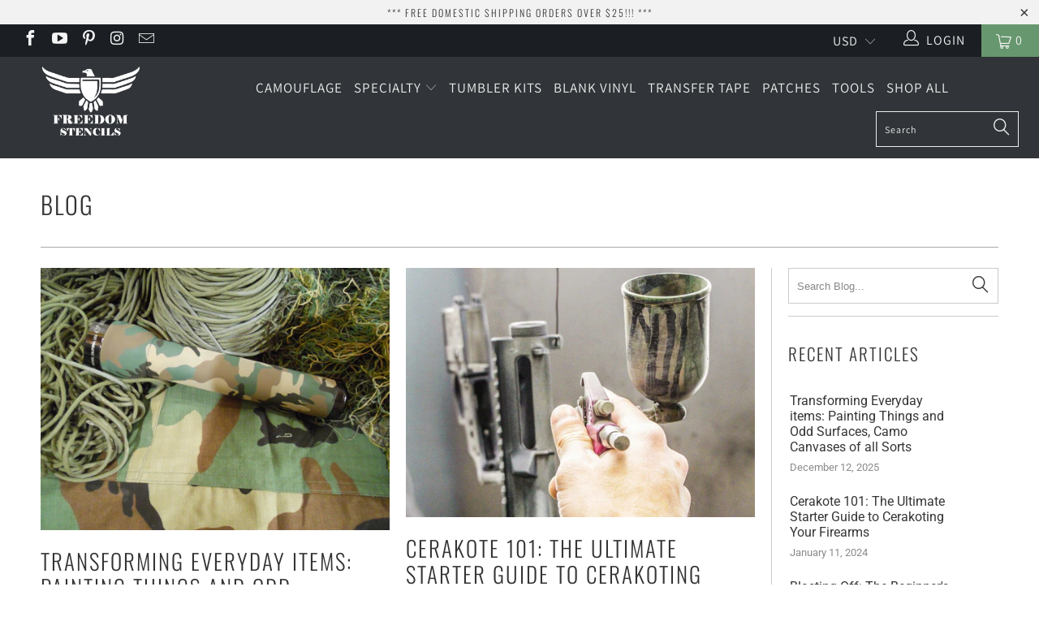

--- FILE ---
content_type: text/html; charset=utf-8
request_url: https://www.freedomstencils.com/en-dk/blogs/blog
body_size: 31969
content:


 <!DOCTYPE html>
<!--[if lt IE 7 ]><html class="ie ie6" lang="en"> <![endif]-->
<!--[if IE 7 ]><html class="ie ie7" lang="en"> <![endif]-->
<!--[if IE 8 ]><html class="ie ie8" lang="en"> <![endif]-->
<!--[if IE 9 ]><html class="ie ie9" lang="en"> <![endif]-->
<!--[if (gte IE 10)|!(IE)]><!--><html lang="en"> <!--<![endif]--> <head> <!-- Google tag (GA4 + Google Ads) --> <script async src="https://www.googletagmanager.com/gtag/js?id=G-4EK8Z5203T"></script> <script>
      window.dataLayer = window.dataLayer || [];
      function gtag(){ dataLayer.push(arguments); }
      gtag('js', new Date());
      // Google Analytics 4
      gtag('config', 'G-4EK8Z5203T');
      // Google Ads
      gtag('config', 'AW-17799948630');</script> <meta charset="utf-8"> <meta http-equiv="cleartype" content="on"> <meta name="robots" content="index,follow"> <!-- Custom Fonts --> <!-- Stylesheets for Turbo 4.0.2 --> <link href="//www.freedomstencils.com/cdn/shop/t/11/assets/styles.scss.css?v=149971098371660396191763683281" rel="stylesheet" type="text/css" media="all" /> <script>
      /*! lazysizes - v3.0.0 */
      !function(a,b){var c=b(a,a.document);a.lazySizes=c,"object"==typeof module&&module.exports&&(module.exports=c)}(window,function(a,b){"use strict";if(b.getElementsByClassName){var c,d=b.documentElement,e=a.Date,f=a.HTMLPictureElement,g="addEventListener",h="getAttribute",i=a[g],j=a.setTimeout,k=a.requestAnimationFrame||j,l=a.requestIdleCallback,m=/^picture$/i,n=["load","error","lazyincluded","_lazyloaded"],o={},p=Array.prototype.forEach,q=function(a,b){return o[b]||(o[b]=new RegExp("(\\s|^)"+b+"(\\s|$)")),o[b].test(a[h]("class")||"")&&o[b]},r=function(a,b){q(a,b)||a.setAttribute("class",(a[h]("class")||"").trim()+" "+b)},s=function(a,b){var c;(c=q(a,b))&&a.setAttribute("class",(a[h]("class")||"").replace(c," "))},t=function(a,b,c){var d=c?g:"removeEventListener";c&&t(a,b),n.forEach(function(c){a[d](c,b)})},u=function(a,c,d,e,f){var g=b.createEvent("CustomEvent");return g.initCustomEvent(c,!e,!f,d||{}),a.dispatchEvent(g),g},v=function(b,d){var e;!f&&(e=a.picturefill||c.pf)?e({reevaluate:!0,elements:[b]}):d&&d.src&&(b.src=d.src)},w=function(a,b){return(getComputedStyle(a,null)||{})[b]},x=function(a,b,d){for(d=d||a.offsetWidth;d<c.minSize&&b&&!a._lazysizesWidth;)d=b.offsetWidth,b=b.parentNode;return d},y=function(){var a,c,d=[],e=[],f=d,g=function(){var b=f;for(f=d.length?e:d,a=!0,c=!1;b.length;)b.shift()();a=!1},h=function(d,e){a&&!e?d.apply(this,arguments):(f.push(d),c||(c=!0,(b.hidden?j:k)(g)))};return h._lsFlush=g,h}(),z=function(a,b){return b?function(){y(a)}:function(){var b=this,c=arguments;y(function(){a.apply(b,c)})}},A=function(a){var b,c=0,d=125,f=666,g=f,h=function(){b=!1,c=e.now(),a()},i=l?function(){l(h,{timeout:g}),g!==f&&(g=f)}:z(function(){j(h)},!0);return function(a){var f;(a=a===!0)&&(g=44),b||(b=!0,f=d-(e.now()-c),0>f&&(f=0),a||9>f&&l?i():j(i,f))}},B=function(a){var b,c,d=99,f=function(){b=null,a()},g=function(){var a=e.now()-c;d>a?j(g,d-a):(l||f)(f)};return function(){c=e.now(),b||(b=j(g,d))}},C=function(){var f,k,l,n,o,x,C,E,F,G,H,I,J,K,L,M=/^img$/i,N=/^iframe$/i,O="onscroll"in a&&!/glebot/.test(navigator.userAgent),P=0,Q=0,R=0,S=-1,T=function(a){R--,a&&a.target&&t(a.target,T),(!a||0>R||!a.target)&&(R=0)},U=function(a,c){var e,f=a,g="hidden"==w(b.body,"visibility")||"hidden"!=w(a,"visibility");for(F-=c,I+=c,G-=c,H+=c;g&&(f=f.offsetParent)&&f!=b.body&&f!=d;)g=(w(f,"opacity")||1)>0,g&&"visible"!=w(f,"overflow")&&(e=f.getBoundingClientRect(),g=H>e.left&&G<e.right&&I>e.top-1&&F<e.bottom+1);return g},V=function(){var a,e,g,i,j,m,n,p,q;if((o=c.loadMode)&&8>R&&(a=f.length)){e=0,S++,null==K&&("expand"in c||(c.expand=d.clientHeight>500&&d.clientWidth>500?500:370),J=c.expand,K=J*c.expFactor),K>Q&&1>R&&S>2&&o>2&&!b.hidden?(Q=K,S=0):Q=o>1&&S>1&&6>R?J:P;for(;a>e;e++)if(f[e]&&!f[e]._lazyRace)if(O)if((p=f[e][h]("data-expand"))&&(m=1*p)||(m=Q),q!==m&&(C=innerWidth+m*L,E=innerHeight+m,n=-1*m,q=m),g=f[e].getBoundingClientRect(),(I=g.bottom)>=n&&(F=g.top)<=E&&(H=g.right)>=n*L&&(G=g.left)<=C&&(I||H||G||F)&&(l&&3>R&&!p&&(3>o||4>S)||U(f[e],m))){if(ba(f[e]),j=!0,R>9)break}else!j&&l&&!i&&4>R&&4>S&&o>2&&(k[0]||c.preloadAfterLoad)&&(k[0]||!p&&(I||H||G||F||"auto"!=f[e][h](c.sizesAttr)))&&(i=k[0]||f[e]);else ba(f[e]);i&&!j&&ba(i)}},W=A(V),X=function(a){r(a.target,c.loadedClass),s(a.target,c.loadingClass),t(a.target,Z)},Y=z(X),Z=function(a){Y({target:a.target})},$=function(a,b){try{a.contentWindow.location.replace(b)}catch(c){a.src=b}},_=function(a){var b,d,e=a[h](c.srcsetAttr);(b=c.customMedia[a[h]("data-media")||a[h]("media")])&&a.setAttribute("media",b),e&&a.setAttribute("srcset",e),b&&(d=a.parentNode,d.insertBefore(a.cloneNode(),a),d.removeChild(a))},aa=z(function(a,b,d,e,f){var g,i,k,l,o,q;(o=u(a,"lazybeforeunveil",b)).defaultPrevented||(e&&(d?r(a,c.autosizesClass):a.setAttribute("sizes",e)),i=a[h](c.srcsetAttr),g=a[h](c.srcAttr),f&&(k=a.parentNode,l=k&&m.test(k.nodeName||"")),q=b.firesLoad||"src"in a&&(i||g||l),o={target:a},q&&(t(a,T,!0),clearTimeout(n),n=j(T,2500),r(a,c.loadingClass),t(a,Z,!0)),l&&p.call(k.getElementsByTagName("source"),_),i?a.setAttribute("srcset",i):g&&!l&&(N.test(a.nodeName)?$(a,g):a.src=g),(i||l)&&v(a,{src:g})),a._lazyRace&&delete a._lazyRace,s(a,c.lazyClass),y(function(){(!q||a.complete&&a.naturalWidth>1)&&(q?T(o):R--,X(o))},!0)}),ba=function(a){var b,d=M.test(a.nodeName),e=d&&(a[h](c.sizesAttr)||a[h]("sizes")),f="auto"==e;(!f&&l||!d||!a.src&&!a.srcset||a.complete||q(a,c.errorClass))&&(b=u(a,"lazyunveilread").detail,f&&D.updateElem(a,!0,a.offsetWidth),a._lazyRace=!0,R++,aa(a,b,f,e,d))},ca=function(){if(!l){if(e.now()-x<999)return void j(ca,999);var a=B(function(){c.loadMode=3,W()});l=!0,c.loadMode=3,W(),i("scroll",function(){3==c.loadMode&&(c.loadMode=2),a()},!0)}};return{_:function(){x=e.now(),f=b.getElementsByClassName(c.lazyClass),k=b.getElementsByClassName(c.lazyClass+" "+c.preloadClass),L=c.hFac,i("scroll",W,!0),i("resize",W,!0),a.MutationObserver?new MutationObserver(W).observe(d,{childList:!0,subtree:!0,attributes:!0}):(d[g]("DOMNodeInserted",W,!0),d[g]("DOMAttrModified",W,!0),setInterval(W,999)),i("hashchange",W,!0),["focus","mouseover","click","load","transitionend","animationend","webkitAnimationEnd"].forEach(function(a){b[g](a,W,!0)}),/d$|^c/.test(b.readyState)?ca():(i("load",ca),b[g]("DOMContentLoaded",W),j(ca,2e4)),f.length?(V(),y._lsFlush()):W()},checkElems:W,unveil:ba}}(),D=function(){var a,d=z(function(a,b,c,d){var e,f,g;if(a._lazysizesWidth=d,d+="px",a.setAttribute("sizes",d),m.test(b.nodeName||""))for(e=b.getElementsByTagName("source"),f=0,g=e.length;g>f;f++)e[f].setAttribute("sizes",d);c.detail.dataAttr||v(a,c.detail)}),e=function(a,b,c){var e,f=a.parentNode;f&&(c=x(a,f,c),e=u(a,"lazybeforesizes",{width:c,dataAttr:!!b}),e.defaultPrevented||(c=e.detail.width,c&&c!==a._lazysizesWidth&&d(a,f,e,c)))},f=function(){var b,c=a.length;if(c)for(b=0;c>b;b++)e(a[b])},g=B(f);return{_:function(){a=b.getElementsByClassName(c.autosizesClass),i("resize",g)},checkElems:g,updateElem:e}}(),E=function(){E.i||(E.i=!0,D._(),C._())};return function(){var b,d={lazyClass:"lazyload",loadedClass:"lazyloaded",loadingClass:"lazyloading",preloadClass:"lazypreload",errorClass:"lazyerror",autosizesClass:"lazyautosizes",srcAttr:"data-src",srcsetAttr:"data-srcset",sizesAttr:"data-sizes",minSize:40,customMedia:{},init:!0,expFactor:1.5,hFac:.8,loadMode:2};c=a.lazySizesConfig||a.lazysizesConfig||{};for(b in d)b in c||(c[b]=d[b]);a.lazySizesConfig=c,j(function(){c.init&&E()})}(),{cfg:c,autoSizer:D,loader:C,init:E,uP:v,aC:r,rC:s,hC:q,fire:u,gW:x,rAF:y}}});</script> <title>Freedom Stencils Blog</title>

    

    

<meta name="author" content="Freedom Stencils">
<meta property="og:url" content="https://www.freedomstencils.com/en-dk/blogs/blog">
<meta property="og:site_name" content="Freedom Stencils"> <meta property="og:type" content="article"> <meta property="og:title" content="Blog"> <meta property="og:image" content="https://www.freedomstencils.com/cdn/shop/articles/BDU_Flashlight_b83983d0-8d61-484a-8f0a-1f5711e82003_600x.jpg?v=1767923668"> <meta property="og:image:secure_url" content="https://www.freedomstencils.com/cdn/shop/articles/BDU_Flashlight_b83983d0-8d61-484a-8f0a-1f5711e82003_600x.jpg?v=1767923668">
    
  





<meta name="twitter:card" content="summary"> <!-- Mobile Specific Metas --> <meta name="HandheldFriendly" content="True"> <meta name="MobileOptimized" content="320"> <meta name="viewport" content="width=device-width,initial-scale=1"> <meta name="theme-color" content="#ffffff"> <link rel="shortcut icon" type="image/x-icon" href="//www.freedomstencils.com/cdn/shop/files/favicon-32x32_32x32.png?v=1725028076"> <link rel="canonical" href="https://www.freedomstencils.com/en-dk/blogs/blog" /> <script>window.performance && window.performance.mark && window.performance.mark('shopify.content_for_header.start');</script><meta name="google-site-verification" content="2_C2nME8lzYcNN-czTlP8y6zDcN2yGBIpu1N5twlYQo">
<meta id="shopify-digital-wallet" name="shopify-digital-wallet" content="/20384155/digital_wallets/dialog">
<meta name="shopify-checkout-api-token" content="144657dd97994ebc725d2b59834df16c">
<meta id="in-context-paypal-metadata" data-shop-id="20384155" data-venmo-supported="false" data-environment="production" data-locale="en_US" data-paypal-v4="true" data-currency="DKK">
<link rel="alternate" type="application/atom+xml" title="Feed" href="/en-dk/blogs/blog.atom" />
<link rel="alternate" hreflang="x-default" href="https://www.freedomstencils.com/blogs/blog">
<link rel="alternate" hreflang="en" href="https://www.freedomstencils.com/blogs/blog">
<link rel="alternate" hreflang="en-AT" href="https://www.freedomstencils.com/en-at/blogs/blog">
<link rel="alternate" hreflang="en-BE" href="https://www.freedomstencils.com/en-be/blogs/blog">
<link rel="alternate" hreflang="en-BR" href="https://www.freedomstencils.com/en-br/blogs/blog">
<link rel="alternate" hreflang="en-DK" href="https://www.freedomstencils.com/en-dk/blogs/blog">
<link rel="alternate" hreflang="en-DE" href="https://www.freedomstencils.com/en-de/blogs/blog">
<link rel="alternate" hreflang="en-HK" href="https://www.freedomstencils.com/en-hk/blogs/blog">
<link rel="alternate" hreflang="en-IT" href="https://www.freedomstencils.com/en-it/blogs/blog">
<link rel="alternate" hreflang="en-JP" href="https://www.freedomstencils.com/en-jp/blogs/blog">
<link rel="alternate" hreflang="en-NL" href="https://www.freedomstencils.com/en-nl/blogs/blog">
<link rel="alternate" hreflang="en-NO" href="https://www.freedomstencils.com/en-no/blogs/blog">
<link rel="alternate" hreflang="en-PL" href="https://www.freedomstencils.com/en-pl/blogs/blog">
<link rel="alternate" hreflang="en-ZA" href="https://www.freedomstencils.com/en-za/blogs/blog">
<link rel="alternate" hreflang="en-KR" href="https://www.freedomstencils.com/en-kr/blogs/blog">
<link rel="alternate" hreflang="en-ES" href="https://www.freedomstencils.com/en-es/blogs/blog">
<link rel="alternate" hreflang="en-SE" href="https://www.freedomstencils.com/en-se/blogs/blog">
<link rel="alternate" hreflang="en-CH" href="https://www.freedomstencils.com/en-ch/blogs/blog">
<link rel="alternate" hreflang="en-TW" href="https://www.freedomstencils.com/en-tw/blogs/blog">
<link rel="alternate" hreflang="en-TH" href="https://www.freedomstencils.com/en-th/blogs/blog">
<script async="async" src="/checkouts/internal/preloads.js?locale=en-DK"></script>
<link rel="preconnect" href="https://shop.app" crossorigin="anonymous">
<script async="async" src="https://shop.app/checkouts/internal/preloads.js?locale=en-DK&shop_id=20384155" crossorigin="anonymous"></script>
<script id="apple-pay-shop-capabilities" type="application/json">{"shopId":20384155,"countryCode":"US","currencyCode":"DKK","merchantCapabilities":["supports3DS"],"merchantId":"gid:\/\/shopify\/Shop\/20384155","merchantName":"Freedom Stencils","requiredBillingContactFields":["postalAddress","email"],"requiredShippingContactFields":["postalAddress","email"],"shippingType":"shipping","supportedNetworks":["visa","masterCard","amex","discover","elo","jcb"],"total":{"type":"pending","label":"Freedom Stencils","amount":"1.00"},"shopifyPaymentsEnabled":true,"supportsSubscriptions":true}</script>
<script id="shopify-features" type="application/json">{"accessToken":"144657dd97994ebc725d2b59834df16c","betas":["rich-media-storefront-analytics"],"domain":"www.freedomstencils.com","predictiveSearch":true,"shopId":20384155,"locale":"en"}</script>
<script>var Shopify = Shopify || {};
Shopify.shop = "freedomstencils.myshopify.com";
Shopify.locale = "en";
Shopify.currency = {"active":"DKK","rate":"6.48782925"};
Shopify.country = "DK";
Shopify.theme = {"name":"turbo-portland with Installments message","id":120841568327,"schema_name":"Turbo","schema_version":"4.0.2","theme_store_id":null,"role":"main"};
Shopify.theme.handle = "null";
Shopify.theme.style = {"id":null,"handle":null};
Shopify.cdnHost = "www.freedomstencils.com/cdn";
Shopify.routes = Shopify.routes || {};
Shopify.routes.root = "/en-dk/";</script>
<script type="module">!function(o){(o.Shopify=o.Shopify||{}).modules=!0}(window);</script>
<script>!function(o){function n(){var o=[];function n(){o.push(Array.prototype.slice.apply(arguments))}return n.q=o,n}var t=o.Shopify=o.Shopify||{};t.loadFeatures=n(),t.autoloadFeatures=n()}(window);</script>
<script>
  window.ShopifyPay = window.ShopifyPay || {};
  window.ShopifyPay.apiHost = "shop.app\/pay";
  window.ShopifyPay.redirectState = null;
</script>
<script id="shop-js-analytics" type="application/json">{"pageType":"blog"}</script>
<script defer="defer" async type="module" src="//www.freedomstencils.com/cdn/shopifycloud/shop-js/modules/v2/client.init-shop-cart-sync_BT-GjEfc.en.esm.js"></script>
<script defer="defer" async type="module" src="//www.freedomstencils.com/cdn/shopifycloud/shop-js/modules/v2/chunk.common_D58fp_Oc.esm.js"></script>
<script defer="defer" async type="module" src="//www.freedomstencils.com/cdn/shopifycloud/shop-js/modules/v2/chunk.modal_xMitdFEc.esm.js"></script>
<script type="module">
  await import("//www.freedomstencils.com/cdn/shopifycloud/shop-js/modules/v2/client.init-shop-cart-sync_BT-GjEfc.en.esm.js");
await import("//www.freedomstencils.com/cdn/shopifycloud/shop-js/modules/v2/chunk.common_D58fp_Oc.esm.js");
await import("//www.freedomstencils.com/cdn/shopifycloud/shop-js/modules/v2/chunk.modal_xMitdFEc.esm.js");

  window.Shopify.SignInWithShop?.initShopCartSync?.({"fedCMEnabled":true,"windoidEnabled":true});

</script>
<script>
  window.Shopify = window.Shopify || {};
  if (!window.Shopify.featureAssets) window.Shopify.featureAssets = {};
  window.Shopify.featureAssets['shop-js'] = {"shop-cart-sync":["modules/v2/client.shop-cart-sync_DZOKe7Ll.en.esm.js","modules/v2/chunk.common_D58fp_Oc.esm.js","modules/v2/chunk.modal_xMitdFEc.esm.js"],"init-fed-cm":["modules/v2/client.init-fed-cm_B6oLuCjv.en.esm.js","modules/v2/chunk.common_D58fp_Oc.esm.js","modules/v2/chunk.modal_xMitdFEc.esm.js"],"shop-cash-offers":["modules/v2/client.shop-cash-offers_D2sdYoxE.en.esm.js","modules/v2/chunk.common_D58fp_Oc.esm.js","modules/v2/chunk.modal_xMitdFEc.esm.js"],"shop-login-button":["modules/v2/client.shop-login-button_QeVjl5Y3.en.esm.js","modules/v2/chunk.common_D58fp_Oc.esm.js","modules/v2/chunk.modal_xMitdFEc.esm.js"],"pay-button":["modules/v2/client.pay-button_DXTOsIq6.en.esm.js","modules/v2/chunk.common_D58fp_Oc.esm.js","modules/v2/chunk.modal_xMitdFEc.esm.js"],"shop-button":["modules/v2/client.shop-button_DQZHx9pm.en.esm.js","modules/v2/chunk.common_D58fp_Oc.esm.js","modules/v2/chunk.modal_xMitdFEc.esm.js"],"avatar":["modules/v2/client.avatar_BTnouDA3.en.esm.js"],"init-windoid":["modules/v2/client.init-windoid_CR1B-cfM.en.esm.js","modules/v2/chunk.common_D58fp_Oc.esm.js","modules/v2/chunk.modal_xMitdFEc.esm.js"],"init-shop-for-new-customer-accounts":["modules/v2/client.init-shop-for-new-customer-accounts_C_vY_xzh.en.esm.js","modules/v2/client.shop-login-button_QeVjl5Y3.en.esm.js","modules/v2/chunk.common_D58fp_Oc.esm.js","modules/v2/chunk.modal_xMitdFEc.esm.js"],"init-shop-email-lookup-coordinator":["modules/v2/client.init-shop-email-lookup-coordinator_BI7n9ZSv.en.esm.js","modules/v2/chunk.common_D58fp_Oc.esm.js","modules/v2/chunk.modal_xMitdFEc.esm.js"],"init-shop-cart-sync":["modules/v2/client.init-shop-cart-sync_BT-GjEfc.en.esm.js","modules/v2/chunk.common_D58fp_Oc.esm.js","modules/v2/chunk.modal_xMitdFEc.esm.js"],"shop-toast-manager":["modules/v2/client.shop-toast-manager_DiYdP3xc.en.esm.js","modules/v2/chunk.common_D58fp_Oc.esm.js","modules/v2/chunk.modal_xMitdFEc.esm.js"],"init-customer-accounts":["modules/v2/client.init-customer-accounts_D9ZNqS-Q.en.esm.js","modules/v2/client.shop-login-button_QeVjl5Y3.en.esm.js","modules/v2/chunk.common_D58fp_Oc.esm.js","modules/v2/chunk.modal_xMitdFEc.esm.js"],"init-customer-accounts-sign-up":["modules/v2/client.init-customer-accounts-sign-up_iGw4briv.en.esm.js","modules/v2/client.shop-login-button_QeVjl5Y3.en.esm.js","modules/v2/chunk.common_D58fp_Oc.esm.js","modules/v2/chunk.modal_xMitdFEc.esm.js"],"shop-follow-button":["modules/v2/client.shop-follow-button_CqMgW2wH.en.esm.js","modules/v2/chunk.common_D58fp_Oc.esm.js","modules/v2/chunk.modal_xMitdFEc.esm.js"],"checkout-modal":["modules/v2/client.checkout-modal_xHeaAweL.en.esm.js","modules/v2/chunk.common_D58fp_Oc.esm.js","modules/v2/chunk.modal_xMitdFEc.esm.js"],"shop-login":["modules/v2/client.shop-login_D91U-Q7h.en.esm.js","modules/v2/chunk.common_D58fp_Oc.esm.js","modules/v2/chunk.modal_xMitdFEc.esm.js"],"lead-capture":["modules/v2/client.lead-capture_BJmE1dJe.en.esm.js","modules/v2/chunk.common_D58fp_Oc.esm.js","modules/v2/chunk.modal_xMitdFEc.esm.js"],"payment-terms":["modules/v2/client.payment-terms_Ci9AEqFq.en.esm.js","modules/v2/chunk.common_D58fp_Oc.esm.js","modules/v2/chunk.modal_xMitdFEc.esm.js"]};
</script>
<script>(function() {
  var isLoaded = false;
  function asyncLoad() {
    if (isLoaded) return;
    isLoaded = true;
    var urls = ["https:\/\/seoimager-webhooks.herokuapp.com\/js\/disable_click.min.js?shop=freedomstencils.myshopify.com","https:\/\/cdn.shopify.com\/s\/files\/1\/2038\/4155\/t\/10\/assets\/spreadrwidget.js?3921793524425956058\u0026shop=freedomstencils.myshopify.com","https:\/\/cdn1.stamped.io\/files\/widget.min.js?shop=freedomstencils.myshopify.com","https:\/\/upsells.boldapps.net\/v2_ui\/js\/UpsellTracker.js?shop=freedomstencils.myshopify.com","https:\/\/upsells.boldapps.net\/v2_ui\/js\/upsell.js?shop=freedomstencils.myshopify.com","\/\/cdn.shopify.com\/proxy\/9462a1bd5ced1c2d6febef3676998749fa268362f7a3973909ce2c9e880c0ed8\/bingshoppingtool-t2app-prod.trafficmanager.net\/uet\/tracking_script?shop=freedomstencils.myshopify.com\u0026sp-cache-control=cHVibGljLCBtYXgtYWdlPTkwMA","https:\/\/cdn.recovermycart.com\/scripts\/CartJS_v2.min.js?shop=freedomstencils.myshopify.com\u0026shop=freedomstencils.myshopify.com","\/\/sumo-shopify.com\/apps\/shopify\/sumome-plugin\/js\/sumome.js?siteID=ca4e46b6353550b9ecf1550d376bf8fad91d28db6c69e15b7fb09fee6192355d\u0026shopId=20384155\u0026login=2b1eef38282758b72439e2c46000a8a83ff96ba6\u0026shop=freedomstencils.myshopify.com","https:\/\/cdn-01.recovermycart.com\/ExitPopup-eb5d4c13-adff-479d-90b5-9a97c1e0da9c.js?ver=9c45a026-4271-4178-b816-4489b46e9f9f\u0026shop=freedomstencils.myshopify.com","\/\/cdn.shopify.com\/proxy\/12fbfa418be64b6c0c4d34bcbc7364ba9077e2ba1b4fd766df6fbe4b78f040e9\/tabs.tkdigital.dev\/scripts\/ne_smart_tabs_b4bdbd8be6c9296575f3be5db00af116.js?shop=freedomstencils.myshopify.com\u0026sp-cache-control=cHVibGljLCBtYXgtYWdlPTkwMA"];
    for (var i = 0; i <urls.length; i++) {
      var s = document.createElement('script');
      s.type = 'text/javascript';
      s.async = true;
      s.src = urls[i];
      var x = document.getElementsByTagName('script')[0];
      x.parentNode.insertBefore(s, x);
    }
  };
  if(window.attachEvent) {
    window.attachEvent('onload', asyncLoad);
  } else {
    window.addEventListener('load', asyncLoad, false);
  }
})();</script>
<script id="__st">var __st={"a":20384155,"offset":-25200,"reqid":"25300b74-7f75-4088-ac27-20eb237cb260-1769046637","pageurl":"www.freedomstencils.com\/en-dk\/blogs\/blog","s":"blogs-6019350551","u":"6e80ab5ad5bb","p":"blog","rtyp":"blog","rid":6019350551};</script>
<script>window.ShopifyPaypalV4VisibilityTracking = true;</script>
<script id="captcha-bootstrap">!function(){'use strict';const t='contact',e='account',n='new_comment',o=[[t,t],['blogs',n],['comments',n],[t,'customer']],c=[[e,'customer_login'],[e,'guest_login'],[e,'recover_customer_password'],[e,'create_customer']],r=t=>t.map((([t,e])=>`form[action*='/${t}']:not([data-nocaptcha='true']) input[name='form_type'][value='${e}']`)).join(','),a=t=>()=>t?[...document.querySelectorAll(t)].map((t=>t.form)):[];function s(){const t=[...o],e=r(t);return a(e)}const i='password',u='form_key',d=['recaptcha-v3-token','g-recaptcha-response','h-captcha-response',i],f=()=>{try{return window.sessionStorage}catch{return}},m='__shopify_v',_=t=>t.elements[u];function p(t,e,n=!1){try{const o=window.sessionStorage,c=JSON.parse(o.getItem(e)),{data:r}=function(t){const{data:e,action:n}=t;return t[m]||n?{data:e,action:n}:{data:t,action:n}}(c);for(const[e,n]of Object.entries(r))t.elements[e]&&(t.elements[e].value=n);n&&o.removeItem(e)}catch(o){console.error('form repopulation failed',{error:o})}}const l='form_type',E='cptcha';function T(t){t.dataset[E]=!0}const w=window,h=w.document,L='Shopify',v='ce_forms',y='captcha';let A=!1;((t,e)=>{const n=(g='f06e6c50-85a8-45c8-87d0-21a2b65856fe',I='https://cdn.shopify.com/shopifycloud/storefront-forms-hcaptcha/ce_storefront_forms_captcha_hcaptcha.v1.5.2.iife.js',D={infoText:'Protected by hCaptcha',privacyText:'Privacy',termsText:'Terms'},(t,e,n)=>{const o=w[L][v],c=o.bindForm;if(c)return c(t,g,e,D).then(n);var r;o.q.push([[t,g,e,D],n]),r=I,A||(h.body.append(Object.assign(h.createElement('script'),{id:'captcha-provider',async:!0,src:r})),A=!0)});var g,I,D;w[L]=w[L]||{},w[L][v]=w[L][v]||{},w[L][v].q=[],w[L][y]=w[L][y]||{},w[L][y].protect=function(t,e){n(t,void 0,e),T(t)},Object.freeze(w[L][y]),function(t,e,n,w,h,L){const[v,y,A,g]=function(t,e,n){const i=e?o:[],u=t?c:[],d=[...i,...u],f=r(d),m=r(i),_=r(d.filter((([t,e])=>n.includes(e))));return[a(f),a(m),a(_),s()]}(w,h,L),I=t=>{const e=t.target;return e instanceof HTMLFormElement?e:e&&e.form},D=t=>v().includes(t);t.addEventListener('submit',(t=>{const e=I(t);if(!e)return;const n=D(e)&&!e.dataset.hcaptchaBound&&!e.dataset.recaptchaBound,o=_(e),c=g().includes(e)&&(!o||!o.value);(n||c)&&t.preventDefault(),c&&!n&&(function(t){try{if(!f())return;!function(t){const e=f();if(!e)return;const n=_(t);if(!n)return;const o=n.value;o&&e.removeItem(o)}(t);const e=Array.from(Array(32),(()=>Math.random().toString(36)[2])).join('');!function(t,e){_(t)||t.append(Object.assign(document.createElement('input'),{type:'hidden',name:u})),t.elements[u].value=e}(t,e),function(t,e){const n=f();if(!n)return;const o=[...t.querySelectorAll(`input[type='${i}']`)].map((({name:t})=>t)),c=[...d,...o],r={};for(const[a,s]of new FormData(t).entries())c.includes(a)||(r[a]=s);n.setItem(e,JSON.stringify({[m]:1,action:t.action,data:r}))}(t,e)}catch(e){console.error('failed to persist form',e)}}(e),e.submit())}));const S=(t,e)=>{t&&!t.dataset[E]&&(n(t,e.some((e=>e===t))),T(t))};for(const o of['focusin','change'])t.addEventListener(o,(t=>{const e=I(t);D(e)&&S(e,y())}));const B=e.get('form_key'),M=e.get(l),P=B&&M;t.addEventListener('DOMContentLoaded',(()=>{const t=y();if(P)for(const e of t)e.elements[l].value===M&&p(e,B);[...new Set([...A(),...v().filter((t=>'true'===t.dataset.shopifyCaptcha))])].forEach((e=>S(e,t)))}))}(h,new URLSearchParams(w.location.search),n,t,e,['guest_login'])})(!0,!0)}();</script>
<script integrity="sha256-4kQ18oKyAcykRKYeNunJcIwy7WH5gtpwJnB7kiuLZ1E=" data-source-attribution="shopify.loadfeatures" defer="defer" src="//www.freedomstencils.com/cdn/shopifycloud/storefront/assets/storefront/load_feature-a0a9edcb.js" crossorigin="anonymous"></script>
<script crossorigin="anonymous" defer="defer" src="//www.freedomstencils.com/cdn/shopifycloud/storefront/assets/shopify_pay/storefront-65b4c6d7.js?v=20250812"></script>
<script data-source-attribution="shopify.dynamic_checkout.dynamic.init">var Shopify=Shopify||{};Shopify.PaymentButton=Shopify.PaymentButton||{isStorefrontPortableWallets:!0,init:function(){window.Shopify.PaymentButton.init=function(){};var t=document.createElement("script");t.src="https://www.freedomstencils.com/cdn/shopifycloud/portable-wallets/latest/portable-wallets.en.js",t.type="module",document.head.appendChild(t)}};
</script>
<script data-source-attribution="shopify.dynamic_checkout.buyer_consent">
  function portableWalletsHideBuyerConsent(e){var t=document.getElementById("shopify-buyer-consent"),n=document.getElementById("shopify-subscription-policy-button");t&&n&&(t.classList.add("hidden"),t.setAttribute("aria-hidden","true"),n.removeEventListener("click",e))}function portableWalletsShowBuyerConsent(e){var t=document.getElementById("shopify-buyer-consent"),n=document.getElementById("shopify-subscription-policy-button");t&&n&&(t.classList.remove("hidden"),t.removeAttribute("aria-hidden"),n.addEventListener("click",e))}window.Shopify?.PaymentButton&&(window.Shopify.PaymentButton.hideBuyerConsent=portableWalletsHideBuyerConsent,window.Shopify.PaymentButton.showBuyerConsent=portableWalletsShowBuyerConsent);
</script>
<script data-source-attribution="shopify.dynamic_checkout.cart.bootstrap">document.addEventListener("DOMContentLoaded",(function(){function t(){return document.querySelector("shopify-accelerated-checkout-cart, shopify-accelerated-checkout")}if(t())Shopify.PaymentButton.init();else{new MutationObserver((function(e,n){t()&&(Shopify.PaymentButton.init(),n.disconnect())})).observe(document.body,{childList:!0,subtree:!0})}}));
</script>
<link id="shopify-accelerated-checkout-styles" rel="stylesheet" media="screen" href="https://www.freedomstencils.com/cdn/shopifycloud/portable-wallets/latest/accelerated-checkout-backwards-compat.css" crossorigin="anonymous">
<style id="shopify-accelerated-checkout-cart">
        #shopify-buyer-consent {
  margin-top: 1em;
  display: inline-block;
  width: 100%;
}

#shopify-buyer-consent.hidden {
  display: none;
}

#shopify-subscription-policy-button {
  background: none;
  border: none;
  padding: 0;
  text-decoration: underline;
  font-size: inherit;
  cursor: pointer;
}

#shopify-subscription-policy-button::before {
  box-shadow: none;
}

      </style>

<script>window.performance && window.performance.mark && window.performance.mark('shopify.content_for_header.end');</script>

  
<script>window.BOLD = window.BOLD || {};
    window.BOLD.common = window.BOLD.common || {};
    window.BOLD.common.Shopify = window.BOLD.common.Shopify || {};
    window.BOLD.common.Shopify.shop = {
      domain: 'www.freedomstencils.com',
      permanent_domain: 'freedomstencils.myshopify.com',
      url: 'https://www.freedomstencils.com',
      secure_url: 'https://www.freedomstencils.com/en-dk',
      money_format: "{{amount_with_comma_separator}} kr",
      currency: "USD"
    };
    window.BOLD.common.Shopify.customer = {
      id: null,
      tags: null,
    };
    window.BOLD.common.Shopify.cart = {"note":null,"attributes":{},"original_total_price":0,"total_price":0,"total_discount":0,"total_weight":0.0,"item_count":0,"items":[],"requires_shipping":false,"currency":"DKK","items_subtotal_price":0,"cart_level_discount_applications":[],"checkout_charge_amount":0};
    window.BOLD.common.template = 'blog';window.BOLD.common.Shopify.formatMoney = function(money, format) {
        function n(t, e) {
            return "undefined" == typeof t ? e : t
        }
        function r(t, e, r, i) {
            if (e = n(e, 2),
                r = n(r, ","),
                i = n(i, "."),
            isNaN(t) || null == t)
                return 0;
            t = (t / 100).toFixed(e);
            var o = t.split(".")
                , a = o[0].replace(/(\d)(?=(\d\d\d)+(?!\d))/g, "$1" + r)
                , s = o[1] ? i + o[1] : "";
            return a + s
        }
        "string" == typeof money && (money = money.replace(".", ""));
        var i = ""
            , o = /\{\{\s*(\w+)\s*\}\}/
            , a = format || window.BOLD.common.Shopify.shop.money_format || window.Shopify.money_format || "$ {{ amount }}";
        switch (a.match(o)[1]) {
            case "amount":
                i = r(money, 2, ",", ".");
                break;
            case "amount_no_decimals":
                i = r(money, 0, ",", ".");
                break;
            case "amount_with_comma_separator":
                i = r(money, 2, ".", ",");
                break;
            case "amount_no_decimals_with_comma_separator":
                i = r(money, 0, ".", ",");
                break;
            case "amount_with_space_separator":
                i = r(money, 2, " ", ",");
                break;
            case "amount_no_decimals_with_space_separator":
                i = r(money, 0, " ", ",");
                break;
            case "amount_with_apostrophe_separator":
                i = r(money, 2, "'", ".");
                break;
        }
        return a.replace(o, i);
    };
    window.BOLD.common.Shopify.saveProduct = function (handle, product) {
      if (typeof handle === 'string' && typeof window.BOLD.common.Shopify.products[handle] === 'undefined') {
        if (typeof product === 'number') {
          window.BOLD.common.Shopify.handles[product] = handle;
          product = { id: product };
        }
        window.BOLD.common.Shopify.products[handle] = product;
      }
    };
    window.BOLD.common.Shopify.saveVariant = function (variant_id, variant) {
      if (typeof variant_id === 'number' && typeof window.BOLD.common.Shopify.variants[variant_id] === 'undefined') {
        window.BOLD.common.Shopify.variants[variant_id] = variant;
      }
    };window.BOLD.common.Shopify.products = window.BOLD.common.Shopify.products || {};
    window.BOLD.common.Shopify.variants = window.BOLD.common.Shopify.variants || {};
    window.BOLD.common.Shopify.handles = window.BOLD.common.Shopify.handles || {};window.BOLD.common.Shopify.saveProduct(null, null);window.BOLD.apps_installed = {"Product Upsell":3} || {};window.BOLD.common.Shopify.metafields = window.BOLD.common.Shopify.metafields || {};window.BOLD.common.Shopify.metafields["bold_rp"] = {};window.BOLD.common.Shopify.metafields["bold_csp_defaults"] = {};window.BOLD.common.cacheParams = window.BOLD.common.cacheParams || {};
</script><link href="//www.freedomstencils.com/cdn/shop/t/11/assets/bold-upsell.css?v=51915886505602322711646753470" rel="stylesheet" type="text/css" media="all" />
<link href="//www.freedomstencils.com/cdn/shop/t/11/assets/bold-upsell-custom.css?v=150135899998303055901646753470" rel="stylesheet" type="text/css" media="all" /> <script>
    
      
    window.ufeStore = {
      collections: [],
      tags: ''.split(','),
      selectedVariantId: null,
      moneyFormat: "{{amount_with_comma_separator}} kr",
      moneyFormatWithCurrency: "{{amount_with_comma_separator}} DKK",
      currency: "USD",
      customerId: null,
      productAvailable: null,
      productMapping: []
    }
    
    
      window.ufeStore.cartTotal = 0;
      
    
    
    
    window.isUfeInstalled = false;
    function ufeScriptLoader(scriptUrl) {
        var element = document.createElement('script');
        element.src = scriptUrl;
        element.type = 'text/javascript';
        document.getElementsByTagName('head')[0].appendChild(element);
    }
    if(window.isUfeInstalled) console.log('%c UFE: Funnel Engines ⚡️ Full Throttle  🦾😎!', 'font-weight: bold; letter-spacing: 2px; font-family: system-ui, -apple-system, BlinkMacSystemFont, "Segoe UI", "Roboto", "Oxygen", "Ubuntu", Arial, sans-serif;font-size: 20px;color: rgb(25, 124, 255); text-shadow: 2px 2px 0 rgb(62, 246, 255)');
    if(!('noModule' in HTMLScriptElement.prototype) && window.isUfeInstalled) {
        ufeScriptLoader('https://ufe.helixo.co/scripts/sdk.es5.min.js');
        console.log('UFE: ES5 Script Loading');
    }</script> <script></script> <!-- Google Search Console verification --> <meta name="google-site-verification" content="2_C2nME8lzYcNN-czTlP8y6zDcN2yGBIpu1N5twlYQo" /> 
<!-- BEGIN app block: shopify://apps/frequently-bought/blocks/app-embed-block/b1a8cbea-c844-4842-9529-7c62dbab1b1f --><script>
    window.codeblackbelt = window.codeblackbelt || {};
    window.codeblackbelt.shop = window.codeblackbelt.shop || 'freedomstencils.myshopify.com';
    </script><script src="//cdn.codeblackbelt.com/widgets/frequently-bought-together/bootstrap.min.js?version=2026012118-0700" async></script>
 <!-- END app block --><link href="https://monorail-edge.shopifysvc.com" rel="dns-prefetch">
<script>(function(){if ("sendBeacon" in navigator && "performance" in window) {try {var session_token_from_headers = performance.getEntriesByType('navigation')[0].serverTiming.find(x => x.name == '_s').description;} catch {var session_token_from_headers = undefined;}var session_cookie_matches = document.cookie.match(/_shopify_s=([^;]*)/);var session_token_from_cookie = session_cookie_matches && session_cookie_matches.length === 2 ? session_cookie_matches[1] : "";var session_token = session_token_from_headers || session_token_from_cookie || "";function handle_abandonment_event(e) {var entries = performance.getEntries().filter(function(entry) {return /monorail-edge.shopifysvc.com/.test(entry.name);});if (!window.abandonment_tracked && entries.length === 0) {window.abandonment_tracked = true;var currentMs = Date.now();var navigation_start = performance.timing.navigationStart;var payload = {shop_id: 20384155,url: window.location.href,navigation_start,duration: currentMs - navigation_start,session_token,page_type: "blog"};window.navigator.sendBeacon("https://monorail-edge.shopifysvc.com/v1/produce", JSON.stringify({schema_id: "online_store_buyer_site_abandonment/1.1",payload: payload,metadata: {event_created_at_ms: currentMs,event_sent_at_ms: currentMs}}));}}window.addEventListener('pagehide', handle_abandonment_event);}}());</script>
<script id="web-pixels-manager-setup">(function e(e,d,r,n,o){if(void 0===o&&(o={}),!Boolean(null===(a=null===(i=window.Shopify)||void 0===i?void 0:i.analytics)||void 0===a?void 0:a.replayQueue)){var i,a;window.Shopify=window.Shopify||{};var t=window.Shopify;t.analytics=t.analytics||{};var s=t.analytics;s.replayQueue=[],s.publish=function(e,d,r){return s.replayQueue.push([e,d,r]),!0};try{self.performance.mark("wpm:start")}catch(e){}var l=function(){var e={modern:/Edge?\/(1{2}[4-9]|1[2-9]\d|[2-9]\d{2}|\d{4,})\.\d+(\.\d+|)|Firefox\/(1{2}[4-9]|1[2-9]\d|[2-9]\d{2}|\d{4,})\.\d+(\.\d+|)|Chrom(ium|e)\/(9{2}|\d{3,})\.\d+(\.\d+|)|(Maci|X1{2}).+ Version\/(15\.\d+|(1[6-9]|[2-9]\d|\d{3,})\.\d+)([,.]\d+|)( \(\w+\)|)( Mobile\/\w+|) Safari\/|Chrome.+OPR\/(9{2}|\d{3,})\.\d+\.\d+|(CPU[ +]OS|iPhone[ +]OS|CPU[ +]iPhone|CPU IPhone OS|CPU iPad OS)[ +]+(15[._]\d+|(1[6-9]|[2-9]\d|\d{3,})[._]\d+)([._]\d+|)|Android:?[ /-](13[3-9]|1[4-9]\d|[2-9]\d{2}|\d{4,})(\.\d+|)(\.\d+|)|Android.+Firefox\/(13[5-9]|1[4-9]\d|[2-9]\d{2}|\d{4,})\.\d+(\.\d+|)|Android.+Chrom(ium|e)\/(13[3-9]|1[4-9]\d|[2-9]\d{2}|\d{4,})\.\d+(\.\d+|)|SamsungBrowser\/([2-9]\d|\d{3,})\.\d+/,legacy:/Edge?\/(1[6-9]|[2-9]\d|\d{3,})\.\d+(\.\d+|)|Firefox\/(5[4-9]|[6-9]\d|\d{3,})\.\d+(\.\d+|)|Chrom(ium|e)\/(5[1-9]|[6-9]\d|\d{3,})\.\d+(\.\d+|)([\d.]+$|.*Safari\/(?![\d.]+ Edge\/[\d.]+$))|(Maci|X1{2}).+ Version\/(10\.\d+|(1[1-9]|[2-9]\d|\d{3,})\.\d+)([,.]\d+|)( \(\w+\)|)( Mobile\/\w+|) Safari\/|Chrome.+OPR\/(3[89]|[4-9]\d|\d{3,})\.\d+\.\d+|(CPU[ +]OS|iPhone[ +]OS|CPU[ +]iPhone|CPU IPhone OS|CPU iPad OS)[ +]+(10[._]\d+|(1[1-9]|[2-9]\d|\d{3,})[._]\d+)([._]\d+|)|Android:?[ /-](13[3-9]|1[4-9]\d|[2-9]\d{2}|\d{4,})(\.\d+|)(\.\d+|)|Mobile Safari.+OPR\/([89]\d|\d{3,})\.\d+\.\d+|Android.+Firefox\/(13[5-9]|1[4-9]\d|[2-9]\d{2}|\d{4,})\.\d+(\.\d+|)|Android.+Chrom(ium|e)\/(13[3-9]|1[4-9]\d|[2-9]\d{2}|\d{4,})\.\d+(\.\d+|)|Android.+(UC? ?Browser|UCWEB|U3)[ /]?(15\.([5-9]|\d{2,})|(1[6-9]|[2-9]\d|\d{3,})\.\d+)\.\d+|SamsungBrowser\/(5\.\d+|([6-9]|\d{2,})\.\d+)|Android.+MQ{2}Browser\/(14(\.(9|\d{2,})|)|(1[5-9]|[2-9]\d|\d{3,})(\.\d+|))(\.\d+|)|K[Aa][Ii]OS\/(3\.\d+|([4-9]|\d{2,})\.\d+)(\.\d+|)/},d=e.modern,r=e.legacy,n=navigator.userAgent;return n.match(d)?"modern":n.match(r)?"legacy":"unknown"}(),u="modern"===l?"modern":"legacy",c=(null!=n?n:{modern:"",legacy:""})[u],f=function(e){return[e.baseUrl,"/wpm","/b",e.hashVersion,"modern"===e.buildTarget?"m":"l",".js"].join("")}({baseUrl:d,hashVersion:r,buildTarget:u}),m=function(e){var d=e.version,r=e.bundleTarget,n=e.surface,o=e.pageUrl,i=e.monorailEndpoint;return{emit:function(e){var a=e.status,t=e.errorMsg,s=(new Date).getTime(),l=JSON.stringify({metadata:{event_sent_at_ms:s},events:[{schema_id:"web_pixels_manager_load/3.1",payload:{version:d,bundle_target:r,page_url:o,status:a,surface:n,error_msg:t},metadata:{event_created_at_ms:s}}]});if(!i)return console&&console.warn&&console.warn("[Web Pixels Manager] No Monorail endpoint provided, skipping logging."),!1;try{return self.navigator.sendBeacon.bind(self.navigator)(i,l)}catch(e){}var u=new XMLHttpRequest;try{return u.open("POST",i,!0),u.setRequestHeader("Content-Type","text/plain"),u.send(l),!0}catch(e){return console&&console.warn&&console.warn("[Web Pixels Manager] Got an unhandled error while logging to Monorail."),!1}}}}({version:r,bundleTarget:l,surface:e.surface,pageUrl:self.location.href,monorailEndpoint:e.monorailEndpoint});try{o.browserTarget=l,function(e){var d=e.src,r=e.async,n=void 0===r||r,o=e.onload,i=e.onerror,a=e.sri,t=e.scriptDataAttributes,s=void 0===t?{}:t,l=document.createElement("script"),u=document.querySelector("head"),c=document.querySelector("body");if(l.async=n,l.src=d,a&&(l.integrity=a,l.crossOrigin="anonymous"),s)for(var f in s)if(Object.prototype.hasOwnProperty.call(s,f))try{l.dataset[f]=s[f]}catch(e){}if(o&&l.addEventListener("load",o),i&&l.addEventListener("error",i),u)u.appendChild(l);else{if(!c)throw new Error("Did not find a head or body element to append the script");c.appendChild(l)}}({src:f,async:!0,onload:function(){if(!function(){var e,d;return Boolean(null===(d=null===(e=window.Shopify)||void 0===e?void 0:e.analytics)||void 0===d?void 0:d.initialized)}()){var d=window.webPixelsManager.init(e)||void 0;if(d){var r=window.Shopify.analytics;r.replayQueue.forEach((function(e){var r=e[0],n=e[1],o=e[2];d.publishCustomEvent(r,n,o)})),r.replayQueue=[],r.publish=d.publishCustomEvent,r.visitor=d.visitor,r.initialized=!0}}},onerror:function(){return m.emit({status:"failed",errorMsg:"".concat(f," has failed to load")})},sri:function(e){var d=/^sha384-[A-Za-z0-9+/=]+$/;return"string"==typeof e&&d.test(e)}(c)?c:"",scriptDataAttributes:o}),m.emit({status:"loading"})}catch(e){m.emit({status:"failed",errorMsg:(null==e?void 0:e.message)||"Unknown error"})}}})({shopId: 20384155,storefrontBaseUrl: "https://www.freedomstencils.com",extensionsBaseUrl: "https://extensions.shopifycdn.com/cdn/shopifycloud/web-pixels-manager",monorailEndpoint: "https://monorail-edge.shopifysvc.com/unstable/produce_batch",surface: "storefront-renderer",enabledBetaFlags: ["2dca8a86"],webPixelsConfigList: [{"id":"1271824455","configuration":"{\"config\":\"{\\\"google_tag_ids\\\":[\\\"G-4EK8Z5203T\\\",\\\"AW-17799948630\\\",\\\"GT-TB6V8XBL\\\"],\\\"target_country\\\":\\\"US\\\",\\\"gtag_events\\\":[{\\\"type\\\":\\\"begin_checkout\\\",\\\"action_label\\\":[\\\"G-4EK8Z5203T\\\",\\\"AW-17799948630\\\/LVGZCJy-vdAbENbS1qdC\\\"]},{\\\"type\\\":\\\"search\\\",\\\"action_label\\\":[\\\"G-4EK8Z5203T\\\",\\\"AW-17799948630\\\/BNSNCNO0zNAbENbS1qdC\\\"]},{\\\"type\\\":\\\"view_item\\\",\\\"action_label\\\":[\\\"G-4EK8Z5203T\\\",\\\"AW-17799948630\\\/TMSICKW-vdAbENbS1qdC\\\",\\\"MC-L40P5DMJKN\\\"]},{\\\"type\\\":\\\"purchase\\\",\\\"action_label\\\":[\\\"G-4EK8Z5203T\\\",\\\"AW-17799948630\\\/Ytt_CJm-vdAbENbS1qdC\\\",\\\"MC-L40P5DMJKN\\\"]},{\\\"type\\\":\\\"page_view\\\",\\\"action_label\\\":[\\\"G-4EK8Z5203T\\\",\\\"AW-17799948630\\\/RkX6CKK-vdAbENbS1qdC\\\",\\\"MC-L40P5DMJKN\\\"]},{\\\"type\\\":\\\"add_payment_info\\\",\\\"action_label\\\":[\\\"G-4EK8Z5203T\\\",\\\"AW-17799948630\\\/bzp-CNa0zNAbENbS1qdC\\\"]},{\\\"type\\\":\\\"add_to_cart\\\",\\\"action_label\\\":[\\\"G-4EK8Z5203T\\\",\\\"AW-17799948630\\\/ijixCJ--vdAbENbS1qdC\\\"]}],\\\"enable_monitoring_mode\\\":false}\"}","eventPayloadVersion":"v1","runtimeContext":"OPEN","scriptVersion":"b2a88bafab3e21179ed38636efcd8a93","type":"APP","apiClientId":1780363,"privacyPurposes":[],"dataSharingAdjustments":{"protectedCustomerApprovalScopes":["read_customer_address","read_customer_email","read_customer_name","read_customer_personal_data","read_customer_phone"]}},{"id":"197394503","configuration":"{\"myshopify_url\":\"freedomstencils.myshopify.com\", \"environment\":\"production\" }","eventPayloadVersion":"v1","runtimeContext":"STRICT","scriptVersion":"4e7f6e2ee38e85d82463fcabd5f09a1f","type":"APP","apiClientId":118555,"privacyPurposes":["ANALYTICS","MARKETING","SALE_OF_DATA"],"dataSharingAdjustments":{"protectedCustomerApprovalScopes":["read_customer_email","read_customer_personal_data"]}},{"id":"102301767","configuration":"{\"pixel_id\":\"2600228256954161\",\"pixel_type\":\"facebook_pixel\",\"metaapp_system_user_token\":\"-\"}","eventPayloadVersion":"v1","runtimeContext":"OPEN","scriptVersion":"ca16bc87fe92b6042fbaa3acc2fbdaa6","type":"APP","apiClientId":2329312,"privacyPurposes":["ANALYTICS","MARKETING","SALE_OF_DATA"],"dataSharingAdjustments":{"protectedCustomerApprovalScopes":["read_customer_address","read_customer_email","read_customer_name","read_customer_personal_data","read_customer_phone"]}},{"id":"30015559","configuration":"{\"tagID\":\"2614147409836\"}","eventPayloadVersion":"v1","runtimeContext":"STRICT","scriptVersion":"18031546ee651571ed29edbe71a3550b","type":"APP","apiClientId":3009811,"privacyPurposes":["ANALYTICS","MARKETING","SALE_OF_DATA"],"dataSharingAdjustments":{"protectedCustomerApprovalScopes":["read_customer_address","read_customer_email","read_customer_name","read_customer_personal_data","read_customer_phone"]}},{"id":"41156679","eventPayloadVersion":"v1","runtimeContext":"LAX","scriptVersion":"1","type":"CUSTOM","privacyPurposes":["MARKETING"],"name":"Meta pixel (migrated)"},{"id":"shopify-app-pixel","configuration":"{}","eventPayloadVersion":"v1","runtimeContext":"STRICT","scriptVersion":"0450","apiClientId":"shopify-pixel","type":"APP","privacyPurposes":["ANALYTICS","MARKETING"]},{"id":"shopify-custom-pixel","eventPayloadVersion":"v1","runtimeContext":"LAX","scriptVersion":"0450","apiClientId":"shopify-pixel","type":"CUSTOM","privacyPurposes":["ANALYTICS","MARKETING"]}],isMerchantRequest: false,initData: {"shop":{"name":"Freedom Stencils","paymentSettings":{"currencyCode":"USD"},"myshopifyDomain":"freedomstencils.myshopify.com","countryCode":"US","storefrontUrl":"https:\/\/www.freedomstencils.com\/en-dk"},"customer":null,"cart":null,"checkout":null,"productVariants":[],"purchasingCompany":null},},"https://www.freedomstencils.com/cdn","fcfee988w5aeb613cpc8e4bc33m6693e112",{"modern":"","legacy":""},{"shopId":"20384155","storefrontBaseUrl":"https:\/\/www.freedomstencils.com","extensionBaseUrl":"https:\/\/extensions.shopifycdn.com\/cdn\/shopifycloud\/web-pixels-manager","surface":"storefront-renderer","enabledBetaFlags":"[\"2dca8a86\"]","isMerchantRequest":"false","hashVersion":"fcfee988w5aeb613cpc8e4bc33m6693e112","publish":"custom","events":"[[\"page_viewed\",{}]]"});</script><script>
  window.ShopifyAnalytics = window.ShopifyAnalytics || {};
  window.ShopifyAnalytics.meta = window.ShopifyAnalytics.meta || {};
  window.ShopifyAnalytics.meta.currency = 'DKK';
  var meta = {"page":{"pageType":"blog","resourceType":"blog","resourceId":6019350551,"requestId":"25300b74-7f75-4088-ac27-20eb237cb260-1769046637"}};
  for (var attr in meta) {
    window.ShopifyAnalytics.meta[attr] = meta[attr];
  }
</script>
<script class="analytics">
  (function () {
    var customDocumentWrite = function(content) {
      var jquery = null;

      if (window.jQuery) {
        jquery = window.jQuery;
      } else if (window.Checkout && window.Checkout.$) {
        jquery = window.Checkout.$;
      }

      if (jquery) {
        jquery('body').append(content);
      }
    };

    var hasLoggedConversion = function(token) {
      if (token) {
        return document.cookie.indexOf('loggedConversion=' + token) !== -1;
      }
      return false;
    }

    var setCookieIfConversion = function(token) {
      if (token) {
        var twoMonthsFromNow = new Date(Date.now());
        twoMonthsFromNow.setMonth(twoMonthsFromNow.getMonth() + 2);

        document.cookie = 'loggedConversion=' + token + '; expires=' + twoMonthsFromNow;
      }
    }

    var trekkie = window.ShopifyAnalytics.lib = window.trekkie = window.trekkie || [];
    if (trekkie.integrations) {
      return;
    }
    trekkie.methods = [
      'identify',
      'page',
      'ready',
      'track',
      'trackForm',
      'trackLink'
    ];
    trekkie.factory = function(method) {
      return function() {
        var args = Array.prototype.slice.call(arguments);
        args.unshift(method);
        trekkie.push(args);
        return trekkie;
      };
    };
    for (var i = 0; i < trekkie.methods.length; i++) {
      var key = trekkie.methods[i];
      trekkie[key] = trekkie.factory(key);
    }
    trekkie.load = function(config) {
      trekkie.config = config || {};
      trekkie.config.initialDocumentCookie = document.cookie;
      var first = document.getElementsByTagName('script')[0];
      var script = document.createElement('script');
      script.type = 'text/javascript';
      script.onerror = function(e) {
        var scriptFallback = document.createElement('script');
        scriptFallback.type = 'text/javascript';
        scriptFallback.onerror = function(error) {
                var Monorail = {
      produce: function produce(monorailDomain, schemaId, payload) {
        var currentMs = new Date().getTime();
        var event = {
          schema_id: schemaId,
          payload: payload,
          metadata: {
            event_created_at_ms: currentMs,
            event_sent_at_ms: currentMs
          }
        };
        return Monorail.sendRequest("https://" + monorailDomain + "/v1/produce", JSON.stringify(event));
      },
      sendRequest: function sendRequest(endpointUrl, payload) {
        // Try the sendBeacon API
        if (window && window.navigator && typeof window.navigator.sendBeacon === 'function' && typeof window.Blob === 'function' && !Monorail.isIos12()) {
          var blobData = new window.Blob([payload], {
            type: 'text/plain'
          });

          if (window.navigator.sendBeacon(endpointUrl, blobData)) {
            return true;
          } // sendBeacon was not successful

        } // XHR beacon

        var xhr = new XMLHttpRequest();

        try {
          xhr.open('POST', endpointUrl);
          xhr.setRequestHeader('Content-Type', 'text/plain');
          xhr.send(payload);
        } catch (e) {
          console.log(e);
        }

        return false;
      },
      isIos12: function isIos12() {
        return window.navigator.userAgent.lastIndexOf('iPhone; CPU iPhone OS 12_') !== -1 || window.navigator.userAgent.lastIndexOf('iPad; CPU OS 12_') !== -1;
      }
    };
    Monorail.produce('monorail-edge.shopifysvc.com',
      'trekkie_storefront_load_errors/1.1',
      {shop_id: 20384155,
      theme_id: 120841568327,
      app_name: "storefront",
      context_url: window.location.href,
      source_url: "//www.freedomstencils.com/cdn/s/trekkie.storefront.cd680fe47e6c39ca5d5df5f0a32d569bc48c0f27.min.js"});

        };
        scriptFallback.async = true;
        scriptFallback.src = '//www.freedomstencils.com/cdn/s/trekkie.storefront.cd680fe47e6c39ca5d5df5f0a32d569bc48c0f27.min.js';
        first.parentNode.insertBefore(scriptFallback, first);
      };
      script.async = true;
      script.src = '//www.freedomstencils.com/cdn/s/trekkie.storefront.cd680fe47e6c39ca5d5df5f0a32d569bc48c0f27.min.js';
      first.parentNode.insertBefore(script, first);
    };
    trekkie.load(
      {"Trekkie":{"appName":"storefront","development":false,"defaultAttributes":{"shopId":20384155,"isMerchantRequest":null,"themeId":120841568327,"themeCityHash":"17025123851165884205","contentLanguage":"en","currency":"DKK","eventMetadataId":"6e82c4e4-a70c-4deb-97d1-161a7ca2b995"},"isServerSideCookieWritingEnabled":true,"monorailRegion":"shop_domain","enabledBetaFlags":["65f19447"]},"Session Attribution":{},"S2S":{"facebookCapiEnabled":true,"source":"trekkie-storefront-renderer","apiClientId":580111}}
    );

    var loaded = false;
    trekkie.ready(function() {
      if (loaded) return;
      loaded = true;

      window.ShopifyAnalytics.lib = window.trekkie;

      var originalDocumentWrite = document.write;
      document.write = customDocumentWrite;
      try { window.ShopifyAnalytics.merchantGoogleAnalytics.call(this); } catch(error) {};
      document.write = originalDocumentWrite;

      window.ShopifyAnalytics.lib.page(null,{"pageType":"blog","resourceType":"blog","resourceId":6019350551,"requestId":"25300b74-7f75-4088-ac27-20eb237cb260-1769046637","shopifyEmitted":true});

      var match = window.location.pathname.match(/checkouts\/(.+)\/(thank_you|post_purchase)/)
      var token = match? match[1]: undefined;
      if (!hasLoggedConversion(token)) {
        setCookieIfConversion(token);
        
      }
    });


        var eventsListenerScript = document.createElement('script');
        eventsListenerScript.async = true;
        eventsListenerScript.src = "//www.freedomstencils.com/cdn/shopifycloud/storefront/assets/shop_events_listener-3da45d37.js";
        document.getElementsByTagName('head')[0].appendChild(eventsListenerScript);

})();</script>
  <script>
  if (!window.ga || (window.ga && typeof window.ga !== 'function')) {
    window.ga = function ga() {
      (window.ga.q = window.ga.q || []).push(arguments);
      if (window.Shopify && window.Shopify.analytics && typeof window.Shopify.analytics.publish === 'function') {
        window.Shopify.analytics.publish("ga_stub_called", {}, {sendTo: "google_osp_migration"});
      }
      console.error("Shopify's Google Analytics stub called with:", Array.from(arguments), "\nSee https://help.shopify.com/manual/promoting-marketing/pixels/pixel-migration#google for more information.");
    };
    if (window.Shopify && window.Shopify.analytics && typeof window.Shopify.analytics.publish === 'function') {
      window.Shopify.analytics.publish("ga_stub_initialized", {}, {sendTo: "google_osp_migration"});
    }
  }
</script>
<script
  defer
  src="https://www.freedomstencils.com/cdn/shopifycloud/perf-kit/shopify-perf-kit-3.0.4.min.js"
  data-application="storefront-renderer"
  data-shop-id="20384155"
  data-render-region="gcp-us-central1"
  data-page-type="blog"
  data-theme-instance-id="120841568327"
  data-theme-name="Turbo"
  data-theme-version="4.0.2"
  data-monorail-region="shop_domain"
  data-resource-timing-sampling-rate="10"
  data-shs="true"
  data-shs-beacon="true"
  data-shs-export-with-fetch="true"
  data-shs-logs-sample-rate="1"
  data-shs-beacon-endpoint="https://www.freedomstencils.com/api/collect"
></script>
</head> <noscript> <style>
      .product_section .product_form {
        opacity: 1;
      }

      .multi_select,
      form .select {
        display: block !important;
      }</style></noscript> <body class="blog"
    data-money-format="{{amount_with_comma_separator}} kr" data-shop-url="https://www.freedomstencils.com"> <div id="shopify-section-header" class="shopify-section header-section">


<header id="header" class="mobile_nav-fixed--false"> <div class="promo_banner"> <div class="promo_banner__content"> <p>*** Free domestic Shipping orders over $25!!! ***</p></div> <div class="promo_banner-close"></div></div> <div class="top_bar clearfix"> <a class="mobile_nav dropdown_link" data-dropdown-rel="menu" data-no-instant="true"> <div> <span></span> <span></span> <span></span> <span></span></div> <span class="menu_title">Menu</span></a> <a href="https://www.freedomstencils.com" title="Freedom Stencils" class="mobile_logo logo"> <img src="//www.freedomstencils.com/cdn/shop/files/Freedom_Stencils_Logo_-_Web_410x.png?v=1613753748" alt="Freedom Stencils" /></a> <div class="top_bar--right"> <a href="/search" class="icon-search dropdown_link" title="Search" data-dropdown-rel="search"></a> <div class="cart_container"> <a href="/cart" class="icon-cart mini_cart dropdown_link" title="Cart" data-no-instant> <span class="cart_count">0</span></a></div></div></div> <div class="dropdown_container center" data-dropdown="search"> <div class="dropdown"> <form action="/search" class="header_search_form"> <input type="hidden" name="type" value="product" /> <span class="icon-search search-submit"></span> <input type="text" name="q" placeholder="Search" autocapitalize="off" autocomplete="off" autocorrect="off" class="search-terms" /></form></div></div> <div class="dropdown_container" data-dropdown="menu"> <div class="dropdown"> <ul class="menu" id="mobile_menu"> <li data-mobile-dropdown-rel="camouflage"> <a data-no-instant href="/en-dk/collections/camouflage-stencils" class="parent-link--true">
          Camouflage</a></li> <li data-mobile-dropdown-rel="specialty" class="sublink"> <a data-no-instant href="/en-dk/collections/specialty-stencils" class="parent-link--true">
          Specialty <span class="right icon-down-arrow"></span></a> <ul> <li><a href="/en-dk/collections/americana">Americana</a></li> <li><a href="/en-dk/collections/animals">Animals</a></li> <li><a href="/en-dk/collections/crusader">Crusader</a></li> <li><a href="/en-dk/collections/female-friendly-stencils">Female Friendly</a></li> <li><a href="/en-dk/collections/mesh-web-shapes">Mesh, Web, & Shapes</a></li> <li><a href="/en-dk/collections/milspec">Milspec</a></li> <li><a href="/en-dk/collections/movies-tv-games">Movies, TV, Games</a></li> <li><a href="/en-dk/collections/pirates">Pirates</a></li> <li><a href="/en-dk/collections/police-fire-medical-stencils">Police, Fire, & Medical</a></li> <li><a href="/en-dk/collections/simple-masks">Simple Masks</a></li> <li><a href="/en-dk/collections/skulls-reapers-biohazard">Skulls, Reapers, & Biohazard</a></li> <li><a href="/en-dk/collections/spartan">Spartan</a></li> <li><a href="/en-dk/collections/steampunk">Steampunk</a></li> <li><a href="/en-dk/collections/viking">Viking</a></li> <li><a href="/en-dk/collections/warbird">Warbird</a></li></ul></li> <li data-mobile-dropdown-rel="tumbler-kits"> <a data-no-instant href="/en-dk/collections/tumbler-cup-kits" class="parent-link--true">
          Tumbler Kits</a></li> <li data-mobile-dropdown-rel="blank-vinyl"> <a data-no-instant href="/en-dk/collections/blank-vinyl" class="parent-link--true">
          Blank Vinyl</a></li> <li data-mobile-dropdown-rel="transfer-tape"> <a data-no-instant href="/en-dk/collections/transfer-tape" class="parent-link--true">
          Transfer Tape</a></li> <li data-mobile-dropdown-rel="patches"> <a data-no-instant href="/en-dk/collections/patches" class="parent-link--true">
          Patches</a></li> <li data-mobile-dropdown-rel="tools"> <a data-no-instant href="/en-dk/collections/gear" class="parent-link--true">
          Tools</a></li> <li data-mobile-dropdown-rel="shop-all"> <a data-no-instant href="/en-dk/collections/all" class="parent-link--true">
          Shop All</a></li> <li data-no-instant> <a href="/en-dk/account/login" id="customer_login_link">Login</a></li> <li> <select class="currencies" name="currencies" data-default-shop-currency="USD"> <option value="USD" selected="selected">USD</option> <option value="CAD">CAD</option> <option value="AUD">AUD</option> <option value="GBP">GBP</option> <option value="EUR">EUR</option> <option value="JPY">JPY</option>
    
  
</select></li></ul></div></div>
</header>




<header class="feature_image secondary_logo--true"> <div class="header  header-fixed--false header-background--solid"> <div class="promo_banner"> <div class="promo_banner__content"> <p>*** Free domestic Shipping orders over $25!!! ***</p></div> <div class="promo_banner-close"></div></div> <div class="top_bar clearfix"> <ul class="social_icons"> <li><a href="https://www.facebook.com/freedomstencils" title="Freedom Stencils on Facebook" rel="me" target="_blank" class="icon-facebook"></a></li> <li><a href="https://www.youtube.com/channel/UClMFgaFfh8l7Zt1d2hrfmYQ" title="Freedom Stencils on YouTube" rel="me" target="_blank" class="icon-youtube"></a></li> <li><a href="https://www.pinterest.com/freedomstencils" title="Freedom Stencils on Pinterest" rel="me" target="_blank" class="icon-pinterest"></a></li> <li><a href="https://instagram.com/freedomstencils" title="Freedom Stencils on Instagram" rel="me" target="_blank" class="icon-instagram"></a></li> <li><a href="mailto:info@freedomstencils.com" title="Email Freedom Stencils" target="_blank" class="icon-mail"></a></li>
  
</ul> <ul class="menu left"></ul> <div class="cart_container"> <a href="/cart" class="icon-cart mini_cart dropdown_link" data-no-instant> <span class="cart_count">0</span></a> <div class="cart_content animated fadeIn"> <div class="js-empty-cart__message "> <p class="empty_cart">Your Cart is Empty</p></div> <form action="/checkout" method="post" data-money-format="{{amount_with_comma_separator}} kr" data-shop-currency="USD" data-shop-name="Freedom Stencils" class="js-cart_content__form hidden"> <a class="cart_content__continue-shopping secondary_button">
                  Continue Shopping</a> <ul class="cart_items js-cart_items clearfix"></ul> <hr /> <ul> <li class="cart_subtotal js-cart_subtotal"> <span class="right"> <span class="money">0,00 kr</span></span> <span>Subtotal</span></li> <li> <p class="tos"> <input type="checkbox" class="tos_agree" id="sliding_agree" required /> <label class="tos_label">
                            I Agree with the Terms & Conditions</label> <a href="/en-dk/pages/terms-conditions" target="_blank" class="tos_icon">[View Terms]</a></p> <button type="submit" class="action_button add_to_cart"><span class="icon-lock"></span>Checkout</button></li></ul></form></div></div> <ul class="menu right"> <li> <select class="currencies" name="currencies" data-default-shop-currency="USD"> <option value="USD" selected="selected">USD</option> <option value="CAD">CAD</option> <option value="AUD">AUD</option> <option value="GBP">GBP</option> <option value="EUR">EUR</option> <option value="JPY">JPY</option>
    
  
</select></li> <li> <a href="/account" class="icon-user" title="My Account "> <span>Login</span></a></li></ul></div> <div class="main_nav_wrapper"> <div class="main_nav clearfix menu-position--inline logo-align--left"> <div class="logo text-align--center"> <a href="https://www.freedomstencils.com" title="Freedom Stencils"> <img src="//www.freedomstencils.com/cdn/shop/files/Freedom_Stencils_Logo_1_410x.png?v=1613753748" class="secondary_logo" alt="Freedom Stencils" /> <img src="//www.freedomstencils.com/cdn/shop/files/Freedom_Stencils_Logo_-_Web_410x.png?v=1613753748" class="primary_logo" alt="Freedom Stencils" /></a></div> <div class="nav"> <ul class="menu center clearfix"> <li><a href="/en-dk/collections/camouflage-stencils" class="  top_link " data-dropdown-rel="camouflage">Camouflage</a></li> <li><a href="/en-dk/collections/specialty-stencils" class=" dropdown_link" data-dropdown-rel="specialty">Specialty <span class="icon-down-arrow"></span></a></li> <li><a href="/en-dk/collections/tumbler-cup-kits" class="  top_link " data-dropdown-rel="tumbler-kits">Tumbler Kits</a></li> <li><a href="/en-dk/collections/blank-vinyl" class="  top_link " data-dropdown-rel="blank-vinyl">Blank Vinyl</a></li> <li><a href="/en-dk/collections/transfer-tape" class="  top_link " data-dropdown-rel="transfer-tape">Transfer Tape</a></li> <li><a href="/en-dk/collections/patches" class="  top_link " data-dropdown-rel="patches">Patches</a></li> <li><a href="/en-dk/collections/gear" class="  top_link " data-dropdown-rel="tools">Tools</a></li> <li><a href="/en-dk/collections/all" class="  top_link " data-dropdown-rel="shop-all">Shop All</a></li> <li class="search_container" data-autocomplete-true> <form action="/search" class="search_form"> <input type="hidden" name="type" value="product" /> <span class="icon-search search-submit"></span> <input type="text" name="q" placeholder="Search" value="" autocapitalize="off" autocomplete="off" autocorrect="off" /></form></li> <li class="search_link"> <a href="/search" class="icon-search dropdown_link" title="Search" data-dropdown-rel="search"></a></li></ul></div> <div class="dropdown_container center" data-dropdown="search"> <div class="dropdown" data-autocomplete-true> <form action="/search" class="header_search_form"> <input type="hidden" name="type" value="product" /> <span class="icon-search search-submit"></span> <input type="text" name="q" placeholder="Search" autocapitalize="off" autocomplete="off" autocorrect="off" class="search-terms" /></form></div></div> <div class="dropdown_container" data-dropdown="specialty"> <div class="dropdown menu"> <div class="dropdown_content "> <div class="dropdown_column"> <ul class="dropdown_item"> <li> <a href="/en-dk/collections/americana">Americana</a></li></ul></div> <div class="dropdown_column"> <ul class="dropdown_item"> <li> <a href="/en-dk/collections/animals">Animals</a></li></ul></div> <div class="dropdown_column"> <ul class="dropdown_item"> <li> <a href="/en-dk/collections/crusader">Crusader</a></li></ul></div> <div class="dropdown_column"> <ul class="dropdown_item"> <li> <a href="/en-dk/collections/female-friendly-stencils">Female Friendly</a></li></ul></div> <div class="dropdown_column"> <ul class="dropdown_item"> <li> <a href="/en-dk/collections/mesh-web-shapes">Mesh, Web, & Shapes</a></li></ul></div> <div class="dropdown_row"></div> <div class="dropdown_column"> <ul class="dropdown_item"> <li> <a href="/en-dk/collections/milspec">Milspec</a></li></ul></div> <div class="dropdown_column"> <ul class="dropdown_item"> <li> <a href="/en-dk/collections/movies-tv-games">Movies, TV, Games</a></li></ul></div> <div class="dropdown_column"> <ul class="dropdown_item"> <li> <a href="/en-dk/collections/pirates">Pirates</a></li></ul></div> <div class="dropdown_column"> <ul class="dropdown_item"> <li> <a href="/en-dk/collections/police-fire-medical-stencils">Police, Fire, & Medical</a></li></ul></div> <div class="dropdown_column"> <ul class="dropdown_item"> <li> <a href="/en-dk/collections/simple-masks">Simple Masks</a></li></ul></div> <div class="dropdown_row"></div> <div class="dropdown_column"> <ul class="dropdown_item"> <li> <a href="/en-dk/collections/skulls-reapers-biohazard">Skulls, Reapers, & Biohazard</a></li></ul></div> <div class="dropdown_column"> <ul class="dropdown_item"> <li> <a href="/en-dk/collections/spartan">Spartan</a></li></ul></div> <div class="dropdown_column"> <ul class="dropdown_item"> <li> <a href="/en-dk/collections/steampunk">Steampunk</a></li></ul></div> <div class="dropdown_column"> <ul class="dropdown_item"> <li> <a href="/en-dk/collections/viking">Viking</a></li></ul></div> <div class="dropdown_column"> <ul class="dropdown_item"> <li> <a href="/en-dk/collections/warbird">Warbird</a></li></ul></div> <div class="dropdown_row"></div></div></div></div></div></div></div>
</header>

<style>
  .main_nav div.logo a {
    padding-top: 12px;
    padding-bottom: 12px;
  }

  div.logo img {
    max-width: 120px;
  }

  .nav {
    
      width: 84%;
      float: left;
    
  }

  
    .nav ul.menu {
      padding-top: 14px;
      padding-bottom: 14px;
    }

    .sticky_nav ul.menu, .sticky_nav .mini_cart {
      padding-top: 7px;
      padding-bottom: 7px;
    }
  

  

  
    @media only screen and (max-width: 798px) {
      .header-section {
        position: absolute;
        top: 0;
        left: 0;
        width: 100%;
      }
    }
  

</style>


</div> <div class="mega-menu-container"> <div id="shopify-section-mega-menu-1" class="shopify-section mega-menu-section"> <div class="dropdown_container mega-menu mega-menu-1" data-dropdown="stencils"> <div class="dropdown menu"> <div class="dropdown_content "> <div class="dropdown_column" > <div class="mega-menu__richtext"></div> <div class="mega-menu__image-caption-link"> <a href="/en-dk/collections/specialty-stencils" > <img  src="//www.freedomstencils.com/cdn/shop/files/IMG_1523_500x.jpg?v=1613735009"
                            alt=""
                            class="lazyload blur-up"
                             /> <p></p></a></div> <div class="dropdown_column__menu"> <ul class="dropdown_title"> <li> <a >Specialty Stencils</a></li></ul> <ul> <li> <a href="/en-dk/collections/americana">Americana</a></li> <li> <a href="/en-dk/collections/animals">Animals</a></li> <li> <a href="/en-dk/collections/crusader">Crusader</a></li> <li> <a href="/en-dk/collections/female-friendly-stencils">Female Friendly</a></li> <li> <a href="/en-dk/collections/mesh-web-shapes">Mesh, Web, & Shapes</a></li> <li> <a href="/en-dk/collections/milspec">Milspec</a></li> <li> <a href="/en-dk/collections/movies-tv-games">Movies, TV, & Games</a></li> <li> <a href="/en-dk/collections/pirates">Pirates</a></li> <li> <a href="/en-dk/collections/police-fire-medical-stencils">Police, Fire, & Medical</a></li> <li> <a href="/en-dk/collections/simple-masks">Simple Masks</a></li> <li> <a href="/en-dk/collections/skulls-reapers-biohazard">Skulls, Reapers, & Biohazard</a></li> <li> <a href="/en-dk/collections/spartan">Spartan</a></li> <li> <a href="/en-dk/collections/steampunk">Steampunk</a></li> <li> <a href="/en-dk/collections/viking">Viking</a></li> <li> <a href="/en-dk/collections/warbird">Warbird</a></li></ul></div> <div class="mega-menu__richtext"></div></div> <div class="dropdown_column" > <div class="mega-menu__richtext"></div> <div class="mega-menu__image-caption-link"> <a href="/en-dk/collections/camouflage-stencils" > <img  src="//www.freedomstencils.com/cdn/shop/files/IMG_1526_500x.jpg?v=1613735009"
                            alt=""
                            class="lazyload blur-up"
                             /> <p></p></a></div> <div class="dropdown_column__menu"> <ul class="dropdown_title"> <li> <a >Camouflage</a></li></ul> <ul> <li> <a href="/en-dk/collections/camouflage-stencils">Camouflage Stencils</a></li></ul></div> <div class="mega-menu__richtext"></div></div> <div class="dropdown_column" > <div class="mega-menu__richtext"></div> <div class="mega-menu__image-caption-link"> <a href="/en-dk/collections/tumbler-cup-kits" > <img  src="//www.freedomstencils.com/cdn/shop/files/IMG_1517d_500x.jpg?v=1613735009"
                            alt=""
                            class="lazyload blur-up"
                             /> <p></p></a></div> <div class="dropdown_column__menu"> <ul class="dropdown_title"> <li> <a >Tumbler Cup Kits</a></li></ul> <ul> <li> <a href="/en-dk/collections/tumbler-cup-kits">Tumbler Cup Kits</a></li></ul></div> <div class="mega-menu__richtext"></div></div> <div class="dropdown_column" > <div class="mega-menu__richtext"></div> <div class="mega-menu__image-caption-link"> <a href="/en-dk/collections/blank-vinyl" > <img  src="//www.freedomstencils.com/cdn/shop/files/IMG_1517c_500x.jpg?v=1613735009"
                            alt=""
                            class="lazyload blur-up"
                             /> <p></p></a></div> <div class="dropdown_column__menu"> <ul class="dropdown_title"> <li> <a >Blank Vinyl</a></li></ul> <ul> <li> <a href="/en-dk/collections/blank-vinyl">Blank Vinyl</a></li></ul></div> <div class="mega-menu__richtext"></div></div> <div class="dropdown_column" > <div class="mega-menu__richtext"></div> <div class="mega-menu__image-caption-link"> <a href="/en-dk/collections/transfer-tape" > <img  src="//www.freedomstencils.com/cdn/shop/files/IMG_1519_500x.jpg?v=1613735009"
                            alt=""
                            class="lazyload blur-up"
                             /> <p></p></a></div> <div class="dropdown_column__menu"> <ul class="dropdown_title"> <li> <a >Transfer Tape</a></li></ul> <ul> <li> <a href="/en-dk/collections/transfer-tape">Transfer Tape</a></li></ul></div> <div class="mega-menu__richtext"></div></div></div></div></div> <ul class="mobile-mega-menu hidden" data-mobile-dropdown="stencils"> <div> <li class="mobile-mega-menu_block mega-menu__richtext"></li> <li class="mobile-mega-menu_block"  > <a href="/en-dk/collections/specialty-stencils" > <img  src="//www.freedomstencils.com/cdn/shop/files/IMG_1523_500x.jpg?v=1613735009"
                      alt=""
                      class="lazyload blur-up"
                       /> <p></p></a></li> <li class="mobile-mega-menu_block sublink"> <a data-no-instant href="" class="parent-link--false">
                Specialty Stencils <span class="right icon-down-arrow"></span></a> <ul> <li> <a href="/en-dk/collections/americana">Americana</a></li> <li> <a href="/en-dk/collections/animals">Animals</a></li> <li> <a href="/en-dk/collections/crusader">Crusader</a></li> <li> <a href="/en-dk/collections/female-friendly-stencils">Female Friendly</a></li> <li> <a href="/en-dk/collections/mesh-web-shapes">Mesh, Web, & Shapes</a></li> <li> <a href="/en-dk/collections/milspec">Milspec</a></li> <li> <a href="/en-dk/collections/movies-tv-games">Movies, TV, & Games</a></li> <li> <a href="/en-dk/collections/pirates">Pirates</a></li> <li> <a href="/en-dk/collections/police-fire-medical-stencils">Police, Fire, & Medical</a></li> <li> <a href="/en-dk/collections/simple-masks">Simple Masks</a></li> <li> <a href="/en-dk/collections/skulls-reapers-biohazard">Skulls, Reapers, & Biohazard</a></li> <li> <a href="/en-dk/collections/spartan">Spartan</a></li> <li> <a href="/en-dk/collections/steampunk">Steampunk</a></li> <li> <a href="/en-dk/collections/viking">Viking</a></li> <li> <a href="/en-dk/collections/warbird">Warbird</a></li></ul></li> <li class="mobile-mega-menu_block"  ></li></div> <div> <li class="mobile-mega-menu_block mega-menu__richtext"></li> <li class="mobile-mega-menu_block"  > <a href="/en-dk/collections/camouflage-stencils" > <img  src="//www.freedomstencils.com/cdn/shop/files/IMG_1526_500x.jpg?v=1613735009"
                      alt=""
                      class="lazyload blur-up"
                       /> <p></p></a></li> <li class="mobile-mega-menu_block sublink"> <a data-no-instant href="" class="parent-link--false">
                Camouflage <span class="right icon-down-arrow"></span></a> <ul> <li> <a href="/en-dk/collections/camouflage-stencils">Camouflage Stencils</a></li></ul></li> <li class="mobile-mega-menu_block"  ></li></div> <div> <li class="mobile-mega-menu_block mega-menu__richtext"></li> <li class="mobile-mega-menu_block"  > <a href="/en-dk/collections/tumbler-cup-kits" > <img  src="//www.freedomstencils.com/cdn/shop/files/IMG_1517d_500x.jpg?v=1613735009"
                      alt=""
                      class="lazyload blur-up"
                       /> <p></p></a></li> <li class="mobile-mega-menu_block sublink"> <a data-no-instant href="" class="parent-link--false">
                Tumbler Cup Kits <span class="right icon-down-arrow"></span></a> <ul> <li> <a href="/en-dk/collections/tumbler-cup-kits">Tumbler Cup Kits</a></li></ul></li> <li class="mobile-mega-menu_block"  ></li></div> <div> <li class="mobile-mega-menu_block mega-menu__richtext"></li> <li class="mobile-mega-menu_block"  > <a href="/en-dk/collections/blank-vinyl" > <img  src="//www.freedomstencils.com/cdn/shop/files/IMG_1517c_500x.jpg?v=1613735009"
                      alt=""
                      class="lazyload blur-up"
                       /> <p></p></a></li> <li class="mobile-mega-menu_block sublink"> <a data-no-instant href="" class="parent-link--false">
                Blank Vinyl <span class="right icon-down-arrow"></span></a> <ul> <li> <a href="/en-dk/collections/blank-vinyl">Blank Vinyl</a></li></ul></li> <li class="mobile-mega-menu_block"  ></li></div> <div> <li class="mobile-mega-menu_block mega-menu__richtext"></li> <li class="mobile-mega-menu_block"  > <a href="/en-dk/collections/transfer-tape" > <img  src="//www.freedomstencils.com/cdn/shop/files/IMG_1519_500x.jpg?v=1613735009"
                      alt=""
                      class="lazyload blur-up"
                       /> <p></p></a></li> <li class="mobile-mega-menu_block sublink"> <a data-no-instant href="" class="parent-link--false">
                Transfer Tape <span class="right icon-down-arrow"></span></a> <ul> <li> <a href="/en-dk/collections/transfer-tape">Transfer Tape</a></li></ul></li> <li class="mobile-mega-menu_block"  ></li></div></ul>


</div></div>

    

      

<div id="shopify-section-blog-template" class="shopify-section blog-section">


<a name="pagecontent" id="pagecontent"></a>

<div class="container main content"> <div class="blog-header clearfix"> <div class="eight columns"> <h1 class="blog-title">
              Blog</h1> <p class="subtitle"></p></h1></div> <div class="eight columns section_select medium-down--one-whole"></div> <div class="sixteen columns"> <div class="feature_divider"></div></div></div> <div class="twelve medium-down--one-whole  columns equal-columns--outside-trim equal-columns--clear"> <div class="eight columns  article medium-down--one-half small-down--one-whole"> <a href="/en-dk/blogs/blog/other-types-of-canvas" title="Transforming Everyday items: Painting Things and Odd Surfaces, Camo Canvases of all Sorts"> <img  src="//www.freedomstencils.com/cdn/shop/articles/BDU_Flashlight_b83983d0-8d61-484a-8f0a-1f5711e82003_100x.jpg?v=1767923668"

                  class="lazyload blur-up"
                  alt="BDU Camo pattern on a flashlight"
                  style="max-width:4000px"
                  data-sizes="auto"
                  data-src="//www.freedomstencils.com/cdn/shop/articles/BDU_Flashlight_b83983d0-8d61-484a-8f0a-1f5711e82003_700x.jpg?v=1767923668"
                  data-srcset="   //www.freedomstencils.com/cdn/shop/articles/BDU_Flashlight_b83983d0-8d61-484a-8f0a-1f5711e82003_300x.jpg?v=1767923668 300w,
                                  //www.freedomstencils.com/cdn/shop/articles/BDU_Flashlight_b83983d0-8d61-484a-8f0a-1f5711e82003_400x.jpg?v=1767923668 400w,
                                  //www.freedomstencils.com/cdn/shop/articles/BDU_Flashlight_b83983d0-8d61-484a-8f0a-1f5711e82003_500x.jpg?v=1767923668 500w,
                                  //www.freedomstencils.com/cdn/shop/articles/BDU_Flashlight_b83983d0-8d61-484a-8f0a-1f5711e82003_600x.jpg?v=1767923668 600w,
                                  //www.freedomstencils.com/cdn/shop/articles/BDU_Flashlight_b83983d0-8d61-484a-8f0a-1f5711e82003_700x.jpg?v=1767923668 700w"
                  /></a> <h2><a href="/en-dk/blogs/blog/other-types-of-canvas">Transforming Everyday items: Painting Things and Odd Surfaces, Camo Canvases of all Sorts</a></h2> <p class="blog_meta">
          

          

          
            










<span>3 min read</span></p> <div class="excerpt"> <p>Sport your preferred camouflage pattern on all of your favorite canvases.  Keep reading for ideas.</p></div> <a href="/en-dk/blogs/blog/other-types-of-canvas" title="Transforming Everyday items: Painting Things and Odd Surfaces, Camo Canvases of all Sorts" class="action_button continue-button">Read More</a></div> <div class="eight columns  article medium-down--one-half small-down--one-whole"> <a href="/en-dk/blogs/blog/cerakote-101-the-ultimate-starter-guide-to-cerakoting-your-firearms" title="Cerakote 101: The Ultimate Starter Guide to Cerakoting Your Firearms"> <img  src="//www.freedomstencils.com/cdn/shop/articles/Beginner_guide_to_Cerakoting_42d6fb9c-76d1-46a6-8d5d-0c1b87dca139_100x.jpg?v=1767923661"

                  class="lazyload blur-up"
                  alt="applying Cerokote paint"
                  style="max-width:1024px"
                  data-sizes="auto"
                  data-src="//www.freedomstencils.com/cdn/shop/articles/Beginner_guide_to_Cerakoting_42d6fb9c-76d1-46a6-8d5d-0c1b87dca139_700x.jpg?v=1767923661"
                  data-srcset="   //www.freedomstencils.com/cdn/shop/articles/Beginner_guide_to_Cerakoting_42d6fb9c-76d1-46a6-8d5d-0c1b87dca139_300x.jpg?v=1767923661 300w,
                                  //www.freedomstencils.com/cdn/shop/articles/Beginner_guide_to_Cerakoting_42d6fb9c-76d1-46a6-8d5d-0c1b87dca139_400x.jpg?v=1767923661 400w,
                                  //www.freedomstencils.com/cdn/shop/articles/Beginner_guide_to_Cerakoting_42d6fb9c-76d1-46a6-8d5d-0c1b87dca139_500x.jpg?v=1767923661 500w,
                                  //www.freedomstencils.com/cdn/shop/articles/Beginner_guide_to_Cerakoting_42d6fb9c-76d1-46a6-8d5d-0c1b87dca139_600x.jpg?v=1767923661 600w,
                                  //www.freedomstencils.com/cdn/shop/articles/Beginner_guide_to_Cerakoting_42d6fb9c-76d1-46a6-8d5d-0c1b87dca139_700x.jpg?v=1767923661 700w"
                  /></a> <h2><a href="/en-dk/blogs/blog/cerakote-101-the-ultimate-starter-guide-to-cerakoting-your-firearms">Cerakote 101: The Ultimate Starter Guide to Cerakoting Your Firearms</a></h2> <p class="blog_meta">
          

          

          
            










<span>10 min read</span></p> <div class="excerpt"> <span data-mce-fragment="1">The cerakoting process involves thoroughly cleaning and prepping the firearm parts, then applying several thin layers of Cerakote. The parts are then cured in an oven which causes the Cerakote to fully harden. This creates the tough ceramic coating that adheres directly to the material surface. With proper application and care, a </span><strong data-mce-fragment="1"><a title="Cerakote Starter Kit" href="https://amzn.to/3tFBLPH" data-mce-fragment="1" target="_blank" data-mce-href="https://amzn.to/3tFBLPH">Cerakote finish</a></strong><span data-mce-fragment="1"> can last for many years and maintain the look and function of your firearm.</span></div> <a href="/en-dk/blogs/blog/cerakote-101-the-ultimate-starter-guide-to-cerakoting-your-firearms" title="Cerakote 101: The Ultimate Starter Guide to Cerakoting Your Firearms" class="action_button continue-button">Read More</a></div> <br class="clear" /> <div class="eight columns  article medium-down--one-half small-down--one-whole"> <a href="/en-dk/blogs/blog/beginners-guide-to-airbrushing-art-with-stencils" title="Blasting Off: The Beginner&#39;s Guide to Airbrushing Art with Stencils"> <img  src="//www.freedomstencils.com/cdn/shop/articles/Cerakote_Guide_to_Stencils_b8d42744-aa7c-4f5f-b039-9faf0d050d6f_100x.jpg?v=1767923657"

                  class="lazyload blur-up"
                  alt="camo stencils applications"
                  style="max-width:1080px"
                  data-sizes="auto"
                  data-src="//www.freedomstencils.com/cdn/shop/articles/Cerakote_Guide_to_Stencils_b8d42744-aa7c-4f5f-b039-9faf0d050d6f_700x.jpg?v=1767923657"
                  data-srcset="   //www.freedomstencils.com/cdn/shop/articles/Cerakote_Guide_to_Stencils_b8d42744-aa7c-4f5f-b039-9faf0d050d6f_300x.jpg?v=1767923657 300w,
                                  //www.freedomstencils.com/cdn/shop/articles/Cerakote_Guide_to_Stencils_b8d42744-aa7c-4f5f-b039-9faf0d050d6f_400x.jpg?v=1767923657 400w,
                                  //www.freedomstencils.com/cdn/shop/articles/Cerakote_Guide_to_Stencils_b8d42744-aa7c-4f5f-b039-9faf0d050d6f_500x.jpg?v=1767923657 500w,
                                  //www.freedomstencils.com/cdn/shop/articles/Cerakote_Guide_to_Stencils_b8d42744-aa7c-4f5f-b039-9faf0d050d6f_600x.jpg?v=1767923657 600w,
                                  //www.freedomstencils.com/cdn/shop/articles/Cerakote_Guide_to_Stencils_b8d42744-aa7c-4f5f-b039-9faf0d050d6f_700x.jpg?v=1767923657 700w"
                  /></a> <h2><a href="/en-dk/blogs/blog/beginners-guide-to-airbrushing-art-with-stencils">Blasting Off: The Beginner's Guide to Airbrushing Art with Stencils</a></h2> <p class="blog_meta">
          

          

          
            










<span>13 min read</span></p> <div class="excerpt"> <span data-mce-fragment="1">With the right stencils, techniques, and care, airbrushing can create stunning artwork full of fine details, gradients, and sharp edges. Stencils make achieving these effects easy even for beginners.</span></div> <a href="/en-dk/blogs/blog/beginners-guide-to-airbrushing-art-with-stencils" title="Blasting Off: The Beginner&#39;s Guide to Airbrushing Art with Stencils" class="action_button continue-button">Read More</a></div> <div class="eight columns  article medium-down--one-half small-down--one-whole"> <a href="/en-dk/blogs/blog/aiming-for-protection-an-overview-of-firearm-finish-options" title="Aiming for Protection: An Overview of Firearm Finish Options"> <img  src="//www.freedomstencils.com/cdn/shop/articles/Guide_to_Firearm_Finishing_Options_931a18ff-6c3f-4b9a-8d7f-c07a3d75d22a_100x.jpg?v=1767923654"

                  class="lazyload blur-up"
                  alt="Spraying protective paints like Cerokote or DuraCoat "
                  style="max-width:1024px"
                  data-sizes="auto"
                  data-src="//www.freedomstencils.com/cdn/shop/articles/Guide_to_Firearm_Finishing_Options_931a18ff-6c3f-4b9a-8d7f-c07a3d75d22a_700x.jpg?v=1767923654"
                  data-srcset="   //www.freedomstencils.com/cdn/shop/articles/Guide_to_Firearm_Finishing_Options_931a18ff-6c3f-4b9a-8d7f-c07a3d75d22a_300x.jpg?v=1767923654 300w,
                                  //www.freedomstencils.com/cdn/shop/articles/Guide_to_Firearm_Finishing_Options_931a18ff-6c3f-4b9a-8d7f-c07a3d75d22a_400x.jpg?v=1767923654 400w,
                                  //www.freedomstencils.com/cdn/shop/articles/Guide_to_Firearm_Finishing_Options_931a18ff-6c3f-4b9a-8d7f-c07a3d75d22a_500x.jpg?v=1767923654 500w,
                                  //www.freedomstencils.com/cdn/shop/articles/Guide_to_Firearm_Finishing_Options_931a18ff-6c3f-4b9a-8d7f-c07a3d75d22a_600x.jpg?v=1767923654 600w,
                                  //www.freedomstencils.com/cdn/shop/articles/Guide_to_Firearm_Finishing_Options_931a18ff-6c3f-4b9a-8d7f-c07a3d75d22a_700x.jpg?v=1767923654 700w"
                  /></a> <h2><a href="/en-dk/blogs/blog/aiming-for-protection-an-overview-of-firearm-finish-options">Aiming for Protection: An Overview of Firearm Finish Options</a></h2> <p class="blog_meta">
          

          

          
            










<span>9 min read</span></p> <div class="excerpt"> <span data-mce-fragment="1">With the wide variety of finishes available today, from traditional bluing to modern ceramic and polymer coatings, selecting the right finish requires evaluating factors like corrosion and scratch resistance, ease of application and maintenance, and desired visual appearance.</span></div> <a href="/en-dk/blogs/blog/aiming-for-protection-an-overview-of-firearm-finish-options" title="Aiming for Protection: An Overview of Firearm Finish Options" class="action_button continue-button">Read More</a></div> <br class="clear" /> <div class="eight columns  article medium-down--one-half small-down--one-whole"> <a href="/en-dk/blogs/blog/how-to-prepare-parts-for-cerakote-and-duracoat" title="How to prepare parts for Cerakote and DuraCoat"> <img  src="//www.freedomstencils.com/cdn/shop/articles/How_To_Spray_Cerakote_897588f1-ff7c-4a63-8939-6ac5bc6b4ab5_100x.jpg?v=1767923677"

                  class="lazyload blur-up"
                  alt="Prep for Spraying Cerakote"
                  style="max-width:3840px"
                  data-sizes="auto"
                  data-src="//www.freedomstencils.com/cdn/shop/articles/How_To_Spray_Cerakote_897588f1-ff7c-4a63-8939-6ac5bc6b4ab5_700x.jpg?v=1767923677"
                  data-srcset="   //www.freedomstencils.com/cdn/shop/articles/How_To_Spray_Cerakote_897588f1-ff7c-4a63-8939-6ac5bc6b4ab5_300x.jpg?v=1767923677 300w,
                                  //www.freedomstencils.com/cdn/shop/articles/How_To_Spray_Cerakote_897588f1-ff7c-4a63-8939-6ac5bc6b4ab5_400x.jpg?v=1767923677 400w,
                                  //www.freedomstencils.com/cdn/shop/articles/How_To_Spray_Cerakote_897588f1-ff7c-4a63-8939-6ac5bc6b4ab5_500x.jpg?v=1767923677 500w,
                                  //www.freedomstencils.com/cdn/shop/articles/How_To_Spray_Cerakote_897588f1-ff7c-4a63-8939-6ac5bc6b4ab5_600x.jpg?v=1767923677 600w,
                                  //www.freedomstencils.com/cdn/shop/articles/How_To_Spray_Cerakote_897588f1-ff7c-4a63-8939-6ac5bc6b4ab5_700x.jpg?v=1767923677 700w"
                  /></a> <h2><a href="/en-dk/blogs/blog/how-to-prepare-parts-for-cerakote-and-duracoat">How to prepare parts for Cerakote and DuraCoat</a></h2> <p class="blog_meta">
          

          

          
            










<span>3 min read</span></p> <div class="excerpt"> <span>Good prep equals a good finish.  There are many different types of paints and coatings available today each with there own little advantages but none of them work well without good surface prep.  Prep is the backbone of the process.  Think of it as the foundation of a house.  If the foundation is rough or off, its all downhill from there. </span></div> <a href="/en-dk/blogs/blog/how-to-prepare-parts-for-cerakote-and-duracoat" title="How to prepare parts for Cerakote and DuraCoat" class="action_button continue-button">Read More</a></div> <div class="eight columns  article medium-down--one-half small-down--one-whole"> <a href="/en-dk/blogs/blog/best-blast-cabinets-for-cerakote-duracoat" title="Best Blast Cabinets for Cerakote &amp; DuraCoat"> <img  src="//www.freedomstencils.com/cdn/shop/articles/Best_Abrasive_Blast_Cabinets_for_Cerakote_DuraCoat_fa0a87a5-c40e-4861-a4a7-e96407d71da3_100x.jpg?v=1767923672"

                  class="lazyload blur-up"
                  alt="Best Blast Cabinets for prepping parts"
                  style="max-width:2241px"
                  data-sizes="auto"
                  data-src="//www.freedomstencils.com/cdn/shop/articles/Best_Abrasive_Blast_Cabinets_for_Cerakote_DuraCoat_fa0a87a5-c40e-4861-a4a7-e96407d71da3_700x.jpg?v=1767923672"
                  data-srcset="   //www.freedomstencils.com/cdn/shop/articles/Best_Abrasive_Blast_Cabinets_for_Cerakote_DuraCoat_fa0a87a5-c40e-4861-a4a7-e96407d71da3_300x.jpg?v=1767923672 300w,
                                  //www.freedomstencils.com/cdn/shop/articles/Best_Abrasive_Blast_Cabinets_for_Cerakote_DuraCoat_fa0a87a5-c40e-4861-a4a7-e96407d71da3_400x.jpg?v=1767923672 400w,
                                  //www.freedomstencils.com/cdn/shop/articles/Best_Abrasive_Blast_Cabinets_for_Cerakote_DuraCoat_fa0a87a5-c40e-4861-a4a7-e96407d71da3_500x.jpg?v=1767923672 500w,
                                  //www.freedomstencils.com/cdn/shop/articles/Best_Abrasive_Blast_Cabinets_for_Cerakote_DuraCoat_fa0a87a5-c40e-4861-a4a7-e96407d71da3_600x.jpg?v=1767923672 600w,
                                  //www.freedomstencils.com/cdn/shop/articles/Best_Abrasive_Blast_Cabinets_for_Cerakote_DuraCoat_fa0a87a5-c40e-4861-a4a7-e96407d71da3_700x.jpg?v=1767923672 700w"
                  /></a> <h2><a href="/en-dk/blogs/blog/best-blast-cabinets-for-cerakote-duracoat">Best Blast Cabinets for Cerakote & DuraCoat</a></h2> <p class="blog_meta">
          

          

          
            










<span>3 min read</span></p> <div class="excerpt"> <span>Great prep is key to getting great durability and longevity from your coating work.  Cerakote, DuraCoat, KG, and Spray Paints all require great surface prep.  Other than cleaning &amp; degreasing, abrasion or abrasive blasting is the most important part of good prep.  </span></div> <a href="/en-dk/blogs/blog/best-blast-cabinets-for-cerakote-duracoat" title="Best Blast Cabinets for Cerakote &amp; DuraCoat" class="action_button continue-button">Read More</a></div> <br class="clear" /> <div class="eight columns  article medium-down--one-half small-down--one-whole"> <a href="/en-dk/blogs/blog/hanging-securing-parts-cerakote-duracoat" title="Hanging &amp; Securing Parts for Cerakote &amp; DuraCoat"> <img  src="//www.freedomstencils.com/cdn/shop/articles/Hanging_Parts_for_Ceakote_and_DuraCoat_3329f79a-968e-4e5f-8947-b52e56e61357_100x.jpg?v=1767959529"

                  class="lazyload blur-up"
                  alt="rack for hanging parts to paint"
                  style="max-width:800px"
                  data-sizes="auto"
                  data-src="//www.freedomstencils.com/cdn/shop/articles/Hanging_Parts_for_Ceakote_and_DuraCoat_3329f79a-968e-4e5f-8947-b52e56e61357_700x.jpg?v=1767959529"
                  data-srcset="   //www.freedomstencils.com/cdn/shop/articles/Hanging_Parts_for_Ceakote_and_DuraCoat_3329f79a-968e-4e5f-8947-b52e56e61357_300x.jpg?v=1767959529 300w,
                                  //www.freedomstencils.com/cdn/shop/articles/Hanging_Parts_for_Ceakote_and_DuraCoat_3329f79a-968e-4e5f-8947-b52e56e61357_400x.jpg?v=1767959529 400w,
                                  //www.freedomstencils.com/cdn/shop/articles/Hanging_Parts_for_Ceakote_and_DuraCoat_3329f79a-968e-4e5f-8947-b52e56e61357_500x.jpg?v=1767959529 500w,
                                  //www.freedomstencils.com/cdn/shop/articles/Hanging_Parts_for_Ceakote_and_DuraCoat_3329f79a-968e-4e5f-8947-b52e56e61357_600x.jpg?v=1767959529 600w,
                                  //www.freedomstencils.com/cdn/shop/articles/Hanging_Parts_for_Ceakote_and_DuraCoat_3329f79a-968e-4e5f-8947-b52e56e61357_700x.jpg?v=1767959529 700w"
                  /></a> <h2><a href="/en-dk/blogs/blog/hanging-securing-parts-cerakote-duracoat">Hanging & Securing Parts for Cerakote & DuraCoat</a></h2> <p class="blog_meta">
          

          

          
            










<span>3 min read</span></p> <div class="excerpt"> The best way to use air applied paints and coatings like Cerakote and DuraCoat is to suspend the projects or parts in a manner that is quick to setup and take down, easily maneuverable, and allows access to it from as many angles as possible.  For most projects, and parts, this means a well thought out hanging system.</div> <a href="/en-dk/blogs/blog/hanging-securing-parts-cerakote-duracoat" title="Hanging &amp; Securing Parts for Cerakote &amp; DuraCoat" class="action_button continue-button">Read More</a></div> <div class="eight columns  article medium-down--one-half small-down--one-whole"> <a href="/en-dk/blogs/blog/stencil-weeding-tools-and-tips" title="6 Awesome Stencil Tools &amp; Tips for Cerakote &amp; DuraCoat applicators"> <img  src="//www.freedomstencils.com/cdn/shop/articles/Stencil_Weeding_Tools_for_Cerakote_and_DuraCoat_dc813b30-b55d-4629-afb6-67ea03787c55_100x.jpg?v=1767959507"

                  class="lazyload blur-up"
                  alt="stencils and paint masking tools"
                  style="max-width:1200px"
                  data-sizes="auto"
                  data-src="//www.freedomstencils.com/cdn/shop/articles/Stencil_Weeding_Tools_for_Cerakote_and_DuraCoat_dc813b30-b55d-4629-afb6-67ea03787c55_700x.jpg?v=1767959507"
                  data-srcset="   //www.freedomstencils.com/cdn/shop/articles/Stencil_Weeding_Tools_for_Cerakote_and_DuraCoat_dc813b30-b55d-4629-afb6-67ea03787c55_300x.jpg?v=1767959507 300w,
                                  //www.freedomstencils.com/cdn/shop/articles/Stencil_Weeding_Tools_for_Cerakote_and_DuraCoat_dc813b30-b55d-4629-afb6-67ea03787c55_400x.jpg?v=1767959507 400w,
                                  //www.freedomstencils.com/cdn/shop/articles/Stencil_Weeding_Tools_for_Cerakote_and_DuraCoat_dc813b30-b55d-4629-afb6-67ea03787c55_500x.jpg?v=1767959507 500w,
                                  //www.freedomstencils.com/cdn/shop/articles/Stencil_Weeding_Tools_for_Cerakote_and_DuraCoat_dc813b30-b55d-4629-afb6-67ea03787c55_600x.jpg?v=1767959507 600w,
                                  //www.freedomstencils.com/cdn/shop/articles/Stencil_Weeding_Tools_for_Cerakote_and_DuraCoat_dc813b30-b55d-4629-afb6-67ea03787c55_700x.jpg?v=1767959507 700w"
                  /></a> <h2><a href="/en-dk/blogs/blog/stencil-weeding-tools-and-tips">6 Awesome Stencil Tools & Tips for Cerakote & DuraCoat applicators</a></h2> <p class="blog_meta">
          

          

          
            










<span>4 min read</span></p> <div class="excerpt"> Stencils open up an infinite world of design possibilities for Cerakaote &amp; DuraCoat.  With this powerful tool also comes a new set of complications.  Here are 6 great tools &amp; tricks that can help every Cerakote &amp; DuraCoat applicator save time and achieve higher quality results!</div> <a href="/en-dk/blogs/blog/stencil-weeding-tools-and-tips" title="6 Awesome Stencil Tools &amp; Tips for Cerakote &amp; DuraCoat applicators" class="action_button continue-button">Read More</a></div> <br class="clear" /> <div class="eight columns  article medium-down--one-half small-down--one-whole"> <a href="/en-dk/blogs/blog/gauging-thickness-of-cerakote-and-duracoat-coatings" title="Gauging Thickness of Cerakote and DuraCoat Coatings"> <img  src="//www.freedomstencils.com/cdn/shop/articles/20210615_122512_85414e29-9ea4-450c-8a08-b7062069cf4d_100x.jpg?v=1767959526"

                  class="lazyload blur-up"
                  alt="Gauging Thickness"
                  style="max-width:2560px"
                  data-sizes="auto"
                  data-src="//www.freedomstencils.com/cdn/shop/articles/20210615_122512_85414e29-9ea4-450c-8a08-b7062069cf4d_700x.jpg?v=1767959526"
                  data-srcset="   //www.freedomstencils.com/cdn/shop/articles/20210615_122512_85414e29-9ea4-450c-8a08-b7062069cf4d_300x.jpg?v=1767959526 300w,
                                  //www.freedomstencils.com/cdn/shop/articles/20210615_122512_85414e29-9ea4-450c-8a08-b7062069cf4d_400x.jpg?v=1767959526 400w,
                                  //www.freedomstencils.com/cdn/shop/articles/20210615_122512_85414e29-9ea4-450c-8a08-b7062069cf4d_500x.jpg?v=1767959526 500w,
                                  //www.freedomstencils.com/cdn/shop/articles/20210615_122512_85414e29-9ea4-450c-8a08-b7062069cf4d_600x.jpg?v=1767959526 600w,
                                  //www.freedomstencils.com/cdn/shop/articles/20210615_122512_85414e29-9ea4-450c-8a08-b7062069cf4d_700x.jpg?v=1767959526 700w"
                  /></a> <h2><a href="/en-dk/blogs/blog/gauging-thickness-of-cerakote-and-duracoat-coatings">Gauging Thickness of Cerakote and DuraCoat Coatings</a></h2> <p class="blog_meta">
          

          

          
            










<span>2 min read</span></p> <div class="excerpt"> Whether you're spraying Cerakote, DuraCoat, KG Gunkote, Moly Resin, or Aerosol Spray Paints such as Krylon and Rustoleum, you will always want to take coating thickness into consideration. Most coatings...</div> <a href="/en-dk/blogs/blog/gauging-thickness-of-cerakote-and-duracoat-coatings" title="Gauging Thickness of Cerakote and DuraCoat Coatings" class="action_button continue-button">Read More</a></div> <div class="eight columns  article medium-down--one-half small-down--one-whole"> <a href="/en-dk/blogs/blog/12-armorer-tools-every-cerakote-duracoat-shop-should-have" title="12 Armorer Tools every Cerakote/ DuraCoat shop should have!"> <img  src="//www.freedomstencils.com/cdn/shop/articles/Best_Armory_Teools_for_Cerakote_and_DuraCoat_Shop_8eda087d-c654-4b49-9754-fd3e0f92a10d_100x.jpg?v=1767959515"

                  class="lazyload blur-up"
                  alt="Best armorer tool set "
                  style="max-width:2158px"
                  data-sizes="auto"
                  data-src="//www.freedomstencils.com/cdn/shop/articles/Best_Armory_Teools_for_Cerakote_and_DuraCoat_Shop_8eda087d-c654-4b49-9754-fd3e0f92a10d_700x.jpg?v=1767959515"
                  data-srcset="   //www.freedomstencils.com/cdn/shop/articles/Best_Armory_Teools_for_Cerakote_and_DuraCoat_Shop_8eda087d-c654-4b49-9754-fd3e0f92a10d_300x.jpg?v=1767959515 300w,
                                  //www.freedomstencils.com/cdn/shop/articles/Best_Armory_Teools_for_Cerakote_and_DuraCoat_Shop_8eda087d-c654-4b49-9754-fd3e0f92a10d_400x.jpg?v=1767959515 400w,
                                  //www.freedomstencils.com/cdn/shop/articles/Best_Armory_Teools_for_Cerakote_and_DuraCoat_Shop_8eda087d-c654-4b49-9754-fd3e0f92a10d_500x.jpg?v=1767959515 500w,
                                  //www.freedomstencils.com/cdn/shop/articles/Best_Armory_Teools_for_Cerakote_and_DuraCoat_Shop_8eda087d-c654-4b49-9754-fd3e0f92a10d_600x.jpg?v=1767959515 600w,
                                  //www.freedomstencils.com/cdn/shop/articles/Best_Armory_Teools_for_Cerakote_and_DuraCoat_Shop_8eda087d-c654-4b49-9754-fd3e0f92a10d_700x.jpg?v=1767959515 700w"
                  /></a> <h2><a href="/en-dk/blogs/blog/12-armorer-tools-every-cerakote-duracoat-shop-should-have">12 Armorer Tools every Cerakote/ DuraCoat shop should have!</a></h2> <p class="blog_meta">
          

          

          
            










<span>5 min read</span></p> <div class="excerpt"> If you are applying Cerakote or DuraCoat products to firearm parts with any frequency, or intend to, there are some tools you just need to have in your life!  This is a short list of some of our shop favorites!</div> <a href="/en-dk/blogs/blog/12-armorer-tools-every-cerakote-duracoat-shop-should-have" title="12 Armorer Tools every Cerakote/ DuraCoat shop should have!" class="action_button continue-button">Read More</a></div> <br class="clear" /> <div class="eight columns  article medium-down--one-half small-down--one-whole"> <a href="/en-dk/blogs/blog/cerakote-duracoat-shop-startup-tool-guide" title="Cerakote &amp; DuraCoat Shop Coating Tools"> <img  src="//www.freedomstencils.com/cdn/shop/articles/20210602_111341_ef1ed7f8-3dc9-4b64-83da-d1805f3acc35_100x.jpg?v=1767959511"

                  class="lazyload blur-up"
                  alt="Best Cerakote Shop Tools! "
                  style="max-width:640px"
                  data-sizes="auto"
                  data-src="//www.freedomstencils.com/cdn/shop/articles/20210602_111341_ef1ed7f8-3dc9-4b64-83da-d1805f3acc35_700x.jpg?v=1767959511"
                  data-srcset="   //www.freedomstencils.com/cdn/shop/articles/20210602_111341_ef1ed7f8-3dc9-4b64-83da-d1805f3acc35_300x.jpg?v=1767959511 300w,
                                  //www.freedomstencils.com/cdn/shop/articles/20210602_111341_ef1ed7f8-3dc9-4b64-83da-d1805f3acc35_400x.jpg?v=1767959511 400w,
                                  //www.freedomstencils.com/cdn/shop/articles/20210602_111341_ef1ed7f8-3dc9-4b64-83da-d1805f3acc35_500x.jpg?v=1767959511 500w,
                                  //www.freedomstencils.com/cdn/shop/articles/20210602_111341_ef1ed7f8-3dc9-4b64-83da-d1805f3acc35_600x.jpg?v=1767959511 600w,
                                  //www.freedomstencils.com/cdn/shop/articles/20210602_111341_ef1ed7f8-3dc9-4b64-83da-d1805f3acc35_700x.jpg?v=1767959511 700w"
                  /></a> <h2><a href="/en-dk/blogs/blog/cerakote-duracoat-shop-startup-tool-guide">Cerakote & DuraCoat Shop Coating Tools</a></h2> <p class="blog_meta">
          

          

          
            










<span>3 min read</span></p> <div class="excerpt"> These are our picks for the "Must Have" tools for starting a coating operation.  If you are just getting started with Cerakote, DuraCoat, etc., these are the tools we recommend for your shop.</div> <a href="/en-dk/blogs/blog/cerakote-duracoat-shop-startup-tool-guide" title="Cerakote &amp; DuraCoat Shop Coating Tools" class="action_button continue-button">Read More</a></div> <div class="eight columns  article medium-down--one-half small-down--one-whole"> <a href="/en-dk/blogs/blog/best-4-spray-guns-for-cerakote-duracoat" title="4 Best Spray Guns for Cerakote &amp; DuraCoat!"> <img  src="//www.freedomstencils.com/cdn/shop/articles/Blog_-_Airbrushes_1fecbdeb-3767-407a-8ea7-6f79f88ba9d3_100x.jpg?v=1767959522"

                  class="lazyload blur-up"
                  alt="Best Airbrush HVLP Sprayers for Cerakote!! and DuraCoat"
                  style="max-width:1962px"
                  data-sizes="auto"
                  data-src="//www.freedomstencils.com/cdn/shop/articles/Blog_-_Airbrushes_1fecbdeb-3767-407a-8ea7-6f79f88ba9d3_700x.jpg?v=1767959522"
                  data-srcset="   //www.freedomstencils.com/cdn/shop/articles/Blog_-_Airbrushes_1fecbdeb-3767-407a-8ea7-6f79f88ba9d3_300x.jpg?v=1767959522 300w,
                                  //www.freedomstencils.com/cdn/shop/articles/Blog_-_Airbrushes_1fecbdeb-3767-407a-8ea7-6f79f88ba9d3_400x.jpg?v=1767959522 400w,
                                  //www.freedomstencils.com/cdn/shop/articles/Blog_-_Airbrushes_1fecbdeb-3767-407a-8ea7-6f79f88ba9d3_500x.jpg?v=1767959522 500w,
                                  //www.freedomstencils.com/cdn/shop/articles/Blog_-_Airbrushes_1fecbdeb-3767-407a-8ea7-6f79f88ba9d3_600x.jpg?v=1767959522 600w,
                                  //www.freedomstencils.com/cdn/shop/articles/Blog_-_Airbrushes_1fecbdeb-3767-407a-8ea7-6f79f88ba9d3_700x.jpg?v=1767959522 700w"
                  /></a> <h2><a href="/en-dk/blogs/blog/best-4-spray-guns-for-cerakote-duracoat">4 Best Spray Guns for Cerakote & DuraCoat!</a></h2> <p class="blog_meta">
          

          

          
            










<span>4 min read</span></p> <div class="excerpt"> Spray applicators come in many different shapes, sizes, and configurations. From Mini HVLP to Airbrushes, lets look at our 4 favorite sprayers for Cerakote and DuraCoat type products.</div> <a href="/en-dk/blogs/blog/best-4-spray-guns-for-cerakote-duracoat" title="4 Best Spray Guns for Cerakote &amp; DuraCoat!" class="action_button continue-button">Read More</a></div> <br class="clear" /></div> <div class="sidebar four columns medium-down--one-whole"> <div class="sidebar_content toggle-all--false"> <div class="sidebar-block" > <form class="blog_search" action="/search"> <input type="hidden" name="type" value="article" /> <span class="icon-search search-submit"></span> <input type="text" name="q" class="search_box" placeholder="Search Blog..." autocapitalize="off" autocomplete="off" autocorrect="off" value="" /></form></div> <div class="sidebar-block" > <h4 class="toggle">Recent Articles<span class="right icon-down-arrow"></span></h4> <ul class="toggle_list"> <li> <a href="/en-dk/blogs/blog/other-types-of-canvas" title="Transforming Everyday items: Painting Things and Odd Surfaces, Camo Canvases of all Sorts">Transforming Everyday items: Painting Things and Odd Surfaces, Camo Canvases of all Sorts</a> <div class="meta"> <span class="label">December 12, 2025</span></div></li> <li> <a href="/en-dk/blogs/blog/cerakote-101-the-ultimate-starter-guide-to-cerakoting-your-firearms" title="Cerakote 101: The Ultimate Starter Guide to Cerakoting Your Firearms">Cerakote 101: The Ultimate Starter Guide to Cerakoting Your Firearms</a> <div class="meta"> <span class="label">January 11, 2024</span></div></li> <li> <a href="/en-dk/blogs/blog/beginners-guide-to-airbrushing-art-with-stencils" title="Blasting Off: The Beginner&#39;s Guide to Airbrushing Art with Stencils">Blasting Off: The Beginner's Guide to Airbrushing Art with Stencils</a> <div class="meta"> <span class="label">January 01, 2024</span></div></li> <li> <a href="/en-dk/blogs/blog/aiming-for-protection-an-overview-of-firearm-finish-options" title="Aiming for Protection: An Overview of Firearm Finish Options">Aiming for Protection: An Overview of Firearm Finish Options</a> <div class="meta"> <span class="label">June 14, 2023</span></div></li> <li> <a href="/en-dk/blogs/blog/how-to-prepare-parts-for-cerakote-and-duracoat" title="How to prepare parts for Cerakote and DuraCoat">How to prepare parts for Cerakote and DuraCoat</a> <div class="meta"> <span class="label">October 03, 2022</span></div></li> <li> <a href="/en-dk/blogs/blog/best-blast-cabinets-for-cerakote-duracoat" title="Best Blast Cabinets for Cerakote &amp; DuraCoat">Best Blast Cabinets for Cerakote & DuraCoat</a> <div class="meta"> <span class="label">January 16, 2022</span></div></li> <li> <a href="/en-dk/blogs/blog/hanging-securing-parts-cerakote-duracoat" title="Hanging &amp; Securing Parts for Cerakote &amp; DuraCoat">Hanging & Securing Parts for Cerakote & DuraCoat</a> <div class="meta"> <span class="label">July 08, 2021</span></div></li> <li> <a href="/en-dk/blogs/blog/stencil-weeding-tools-and-tips" title="6 Awesome Stencil Tools &amp; Tips for Cerakote &amp; DuraCoat applicators">6 Awesome Stencil Tools & Tips for Cerakote & DuraCoat applicators</a> <div class="meta"> <span class="label">June 23, 2021</span></div></li> <li> <a href="/en-dk/blogs/blog/gauging-thickness-of-cerakote-and-duracoat-coatings" title="Gauging Thickness of Cerakote and DuraCoat Coatings">Gauging Thickness of Cerakote and DuraCoat Coatings</a> <div class="meta"> <span class="label">June 21, 2021</span></div></li> <li> <a href="/en-dk/blogs/blog/12-armorer-tools-every-cerakote-duracoat-shop-should-have" title="12 Armorer Tools every Cerakote/ DuraCoat shop should have!">12 Armorer Tools every Cerakote/ DuraCoat shop should have!</a> <div class="meta"> <span class="label">June 14, 2021</span></div></li></ul></div></div></div> <br class="clear" /> <div class="sixteen columns"> <div class="sixteen columns"> <div class="section clearfix"> <div class="paginate"></div></div></div></div>


</div>


</div></div> <div id="shopify-section-footer" class="shopify-section footer-section">

<footer class="footer"> <div class="container footer-menu-wrap"> <div class="four columns medium-down--one-whole" > <div class="footer_menu"> <h6>Links<span class="right icon-down-arrow"></span></h6> <div class="toggle_content"> <ul> <li><p><a href="/en-dk/collections/gear">Suggested Equipment</a></p></li> <li><p><a href="/en-dk/blogs/quick-tips">Technical Tips</a></p></li> <li><p><a href="https://www.youtube.com/freedomstencils">Video Tutorials</a></p></li> <li><p><a href="/en-dk/blogs/blog">Freedom Stencils Blog</a></p></li></ul></div></div></div> <div class="four columns medium-down--one-whole" > <div class="footer_content footer-text "> <h6>ABOUT<span class="right icon-down-arrow"></span></h6> <div class="toggle_content"> <p>Freedom Stencils derived from the Montactical Stencil line which was founded in 2014 and quickly gained popularity among artists.  In the spring of 2017, the stencil division became Freedom Stencils to establish a team solely dedicated to better serving our customers!  Today, Freedom Stencils offers a large and ever growing catalog of products designed by applicators, for applicators!</p></div></div></div> <div class="four columns medium-down--one-whole" > <div class="footer_menu"> <h6>Additional Info<span class="right icon-down-arrow"></span></h6> <div class="toggle_content"> <ul> <li><p><a href="/en-dk/pages/shipping">Shipping</a></p></li> <li><p><a href="/en-dk/pages/refund-policy">Refund & Return Policy</a></p></li> <li><p><a href="/en-dk/pages/terms-conditions">Terms & Conditions</a></p></li> <li><p><a href="/en-dk/pages/privacy-policy">Privacy Policy</a></p></li> <li><p><a href="/en-dk/pages/faqs">FAQs</a></p></li> <li><p><a href="/en-dk/pages/bulk">Bulk</a></p></li></ul></div></div></div> <div class="four columns medium-down--one-whole" > <div class="newsletter_section"> <h6>Signup today!</h6> <p>Get discounts, sales notifications, tips, tricks, and more!!!</p> <div class="newsletter"> <span class="message"></span> <form method="post" action="/en-dk/contact#contact_form" id="contact_form" accept-charset="UTF-8" class="contact-form"><input type="hidden" name="form_type" value="customer" /><input type="hidden" name="utf8" value="✓" /> <input type="hidden" name="contact[tags]" value="prospect,newsletter"/> <input type="hidden" name="challenge" value="false" /> <input type="email" class="contact_email" name="contact[email]" required placeholder="Enter your email address..." /> <input type='submit' class="action_button sign_up" value="Sign Up" /></form></div> <ul class="social_icons"> <li><a href="https://www.facebook.com/freedomstencils" title="Freedom Stencils on Facebook" rel="me" target="_blank" class="icon-facebook"></a></li> <li><a href="https://www.youtube.com/channel/UClMFgaFfh8l7Zt1d2hrfmYQ" title="Freedom Stencils on YouTube" rel="me" target="_blank" class="icon-youtube"></a></li> <li><a href="https://www.pinterest.com/freedomstencils" title="Freedom Stencils on Pinterest" rel="me" target="_blank" class="icon-pinterest"></a></li> <li><a href="https://instagram.com/freedomstencils" title="Freedom Stencils on Instagram" rel="me" target="_blank" class="icon-instagram"></a></li> <li><a href="mailto:info@freedomstencils.com" title="Email Freedom Stencils" target="_blank" class="icon-mail"></a></li>
  
</ul></div></div> <div class="sixteen columns row footer_credits"> <p class="credits">
          &copy; 2026 <a href="/" title="">Freedom Stencils</a>. <a target="_blank" rel="nofollow" href="https://www.shopify.com?utm_campaign=poweredby&amp;utm_medium=shopify&amp;utm_source=onlinestore"></a></p> <div class="payment_methods"> <svg class="payment-icon" xmlns="http://www.w3.org/2000/svg" role="img" viewBox="0 0 38 24" width="38" height="24" aria-labelledby="pi-amazon"><title id="pi-amazon">Amazon</title><path d="M35 0H3C1.3 0 0 1.3 0 3v18c0 1.7 1.4 3 3 3h32c1.7 0 3-1.3 3-3V3c0-1.7-1.4-3-3-3z" fill="#000" fill-rule="nonzero" opacity=".07"/><path d="M35 1c1.1 0 2 .9 2 2v18c0 1.1-.9 2-2 2H3c-1.1 0-2-.9-2-2V3c0-1.1.9-2 2-2h32" fill="#FFF" fill-rule="nonzero"/><path d="M25.26 16.23c-1.697 1.48-4.157 2.27-6.275 2.27-2.97 0-5.644-1.3-7.666-3.463-.16-.17-.018-.402.173-.27 2.183 1.504 4.882 2.408 7.67 2.408 1.88 0 3.95-.46 5.85-1.416.288-.145.53.222.248.47v.001zm.706-.957c-.216-.328-1.434-.155-1.98-.078-.167.024-.193-.148-.043-.27.97-.81 2.562-.576 2.748-.305.187.272-.047 2.16-.96 3.063-.14.138-.272.064-.21-.12.205-.604.664-1.96.446-2.29h-.001z" fill="#F90" fill-rule="nonzero"/><path d="M21.814 15.291c-.574-.498-.676-.73-.993-1.205-.947 1.012-1.618 1.315-2.85 1.315-1.453 0-2.587-.938-2.587-2.818 0-1.467.762-2.467 1.844-2.955.94-.433 2.25-.51 3.25-.628v-.235c0-.43.033-.94-.208-1.31-.212-.333-.616-.47-.97-.47-.66 0-1.25.353-1.392 1.085-.03.163-.144.323-.3.33l-1.677-.187c-.14-.033-.296-.153-.257-.38.386-2.125 2.223-2.766 3.867-2.766.84 0 1.94.234 2.604.9.842.82.762 1.918.762 3.11v2.818c0 .847.335 1.22.65 1.676.113.164.138.36-.003.482-.353.308-.98.88-1.326 1.2a.367.367 0 0 1-.414.038zm-1.659-2.533c.34-.626.323-1.214.323-1.918v-.392c-1.25 0-2.57.28-2.57 1.82 0 .782.386 1.31 1.05 1.31.487 0 .922-.312 1.197-.82z" fill="#221F1F"/></svg> <svg class="payment-icon" xmlns="http://www.w3.org/2000/svg" role="img" aria-labelledby="pi-american_express" viewBox="0 0 38 24" width="38" height="24"><title id="pi-american_express">American Express</title><path fill="#000" d="M35 0H3C1.3 0 0 1.3 0 3v18c0 1.7 1.4 3 3 3h32c1.7 0 3-1.3 3-3V3c0-1.7-1.4-3-3-3Z" opacity=".07"/><path fill="#006FCF" d="M35 1c1.1 0 2 .9 2 2v18c0 1.1-.9 2-2 2H3c-1.1 0-2-.9-2-2V3c0-1.1.9-2 2-2h32Z"/><path fill="#FFF" d="M22.012 19.936v-8.421L37 11.528v2.326l-1.732 1.852L37 17.573v2.375h-2.766l-1.47-1.622-1.46 1.628-9.292-.02Z"/><path fill="#006FCF" d="M23.013 19.012v-6.57h5.572v1.513h-3.768v1.028h3.678v1.488h-3.678v1.01h3.768v1.531h-5.572Z"/><path fill="#006FCF" d="m28.557 19.012 3.083-3.289-3.083-3.282h2.386l1.884 2.083 1.89-2.082H37v.051l-3.017 3.23L37 18.92v.093h-2.307l-1.917-2.103-1.898 2.104h-2.321Z"/><path fill="#FFF" d="M22.71 4.04h3.614l1.269 2.881V4.04h4.46l.77 2.159.771-2.159H37v8.421H19l3.71-8.421Z"/><path fill="#006FCF" d="m23.395 4.955-2.916 6.566h2l.55-1.315h2.98l.55 1.315h2.05l-2.904-6.566h-2.31Zm.25 3.777.875-2.09.873 2.09h-1.748Z"/><path fill="#006FCF" d="M28.581 11.52V4.953l2.811.01L32.84 9l1.456-4.046H37v6.565l-1.74.016v-4.51l-1.644 4.494h-1.59L30.35 7.01v4.51h-1.768Z"/></svg> <svg class="payment-icon" version="1.1" xmlns="http://www.w3.org/2000/svg" role="img" x="0" y="0" width="38" height="24" viewBox="0 0 165.521 105.965" xml:space="preserve" aria-labelledby="pi-apple_pay"><title id="pi-apple_pay">Apple Pay</title><path fill="#000" d="M150.698 0H14.823c-.566 0-1.133 0-1.698.003-.477.004-.953.009-1.43.022-1.039.028-2.087.09-3.113.274a10.51 10.51 0 0 0-2.958.975 9.932 9.932 0 0 0-4.35 4.35 10.463 10.463 0 0 0-.975 2.96C.113 9.611.052 10.658.024 11.696a70.22 70.22 0 0 0-.022 1.43C0 13.69 0 14.256 0 14.823v76.318c0 .567 0 1.132.002 1.699.003.476.009.953.022 1.43.028 1.036.09 2.084.275 3.11a10.46 10.46 0 0 0 .974 2.96 9.897 9.897 0 0 0 1.83 2.52 9.874 9.874 0 0 0 2.52 1.83c.947.483 1.917.79 2.96.977 1.025.183 2.073.245 3.112.273.477.011.953.017 1.43.02.565.004 1.132.004 1.698.004h135.875c.565 0 1.132 0 1.697-.004.476-.002.952-.009 1.431-.02 1.037-.028 2.085-.09 3.113-.273a10.478 10.478 0 0 0 2.958-.977 9.955 9.955 0 0 0 4.35-4.35c.483-.947.789-1.917.974-2.96.186-1.026.246-2.074.274-3.11.013-.477.02-.954.022-1.43.004-.567.004-1.132.004-1.699V14.824c0-.567 0-1.133-.004-1.699a63.067 63.067 0 0 0-.022-1.429c-.028-1.038-.088-2.085-.274-3.112a10.4 10.4 0 0 0-.974-2.96 9.94 9.94 0 0 0-4.35-4.35A10.52 10.52 0 0 0 156.939.3c-1.028-.185-2.076-.246-3.113-.274a71.417 71.417 0 0 0-1.431-.022C151.83 0 151.263 0 150.698 0z" /><path fill="#FFF" d="M150.698 3.532l1.672.003c.452.003.905.008 1.36.02.793.022 1.719.065 2.583.22.75.135 1.38.34 1.984.648a6.392 6.392 0 0 1 2.804 2.807c.306.6.51 1.226.645 1.983.154.854.197 1.783.218 2.58.013.45.019.9.02 1.36.005.557.005 1.113.005 1.671v76.318c0 .558 0 1.114-.004 1.682-.002.45-.008.9-.02 1.35-.022.796-.065 1.725-.221 2.589a6.855 6.855 0 0 1-.645 1.975 6.397 6.397 0 0 1-2.808 2.807c-.6.306-1.228.511-1.971.645-.881.157-1.847.2-2.574.22-.457.01-.912.017-1.379.019-.555.004-1.113.004-1.669.004H14.801c-.55 0-1.1 0-1.66-.004a74.993 74.993 0 0 1-1.35-.018c-.744-.02-1.71-.064-2.584-.22a6.938 6.938 0 0 1-1.986-.65 6.337 6.337 0 0 1-1.622-1.18 6.355 6.355 0 0 1-1.178-1.623 6.935 6.935 0 0 1-.646-1.985c-.156-.863-.2-1.788-.22-2.578a66.088 66.088 0 0 1-.02-1.355l-.003-1.327V14.474l.002-1.325a66.7 66.7 0 0 1 .02-1.357c.022-.792.065-1.717.222-2.587a6.924 6.924 0 0 1 .646-1.981c.304-.598.7-1.144 1.18-1.623a6.386 6.386 0 0 1 1.624-1.18 6.96 6.96 0 0 1 1.98-.646c.865-.155 1.792-.198 2.586-.22.452-.012.905-.017 1.354-.02l1.677-.003h135.875" /><g><g><path fill="#000" d="M43.508 35.77c1.404-1.755 2.356-4.112 2.105-6.52-2.054.102-4.56 1.355-6.012 3.112-1.303 1.504-2.456 3.959-2.156 6.266 2.306.2 4.61-1.152 6.063-2.858" /><path fill="#000" d="M45.587 39.079c-3.35-.2-6.196 1.9-7.795 1.9-1.6 0-4.049-1.8-6.698-1.751-3.447.05-6.645 2-8.395 5.1-3.598 6.2-.95 15.4 2.55 20.45 1.699 2.5 3.747 5.25 6.445 5.151 2.55-.1 3.549-1.65 6.647-1.65 3.097 0 3.997 1.65 6.696 1.6 2.798-.05 4.548-2.5 6.247-5 1.95-2.85 2.747-5.6 2.797-5.75-.05-.05-5.396-2.101-5.446-8.251-.05-5.15 4.198-7.6 4.398-7.751-2.399-3.548-6.147-3.948-7.447-4.048" /></g><g><path fill="#000" d="M78.973 32.11c7.278 0 12.347 5.017 12.347 12.321 0 7.33-5.173 12.373-12.529 12.373h-8.058V69.62h-5.822V32.11h14.062zm-8.24 19.807h6.68c5.07 0 7.954-2.729 7.954-7.46 0-4.73-2.885-7.434-7.928-7.434h-6.706v14.894z" /><path fill="#000" d="M92.764 61.847c0-4.809 3.665-7.564 10.423-7.98l7.252-.442v-2.08c0-3.04-2.001-4.704-5.562-4.704-2.938 0-5.07 1.507-5.51 3.82h-5.252c.157-4.86 4.731-8.395 10.918-8.395 6.654 0 10.995 3.483 10.995 8.89v18.663h-5.38v-4.497h-.13c-1.534 2.937-4.914 4.782-8.579 4.782-5.406 0-9.175-3.222-9.175-8.057zm17.675-2.417v-2.106l-6.472.416c-3.64.234-5.536 1.585-5.536 3.95 0 2.288 1.975 3.77 5.068 3.77 3.95 0 6.94-2.522 6.94-6.03z" /><path fill="#000" d="M120.975 79.652v-4.496c.364.051 1.247.103 1.715.103 2.573 0 4.029-1.09 4.913-3.899l.52-1.663-9.852-27.293h6.082l6.863 22.146h.13l6.862-22.146h5.927l-10.216 28.67c-2.34 6.577-5.017 8.735-10.683 8.735-.442 0-1.872-.052-2.261-.157z" /></g></g></svg> <svg class="payment-icon" xmlns="http://www.w3.org/2000/svg" aria-labelledby="pi-bancontact" role="img" viewBox="0 0 38 24" width="38" height="24"><title id="pi-bancontact">Bancontact</title><path fill="#000" opacity=".07" d="M35 0H3C1.3 0 0 1.3 0 3v18c0 1.7 1.4 3 3 3h32c1.7 0 3-1.3 3-3V3c0-1.7-1.4-3-3-3z"/><path fill="#fff" d="M35 1c1.1 0 2 .9 2 2v18c0 1.1-.9 2-2 2H3c-1.1 0-2-.9-2-2V3c0-1.1.9-2 2-2h32"/><path d="M4.703 3.077h28.594c.139 0 .276.023.405.068.128.045.244.11.343.194a.9.9 0 0 1 .229.29c.053.107.08.223.08.34V20.03a.829.829 0 0 1-.31.631 1.164 1.164 0 0 1-.747.262H4.703a1.23 1.23 0 0 1-.405-.068 1.09 1.09 0 0 1-.343-.194.9.9 0 0 1-.229-.29.773.773 0 0 1-.08-.34V3.97c0-.118.027-.234.08-.342a.899.899 0 0 1 .23-.29c.098-.082.214-.148.342-.193a1.23 1.23 0 0 1 .405-.068Z" fill="#fff"/><path d="M6.38 18.562v-3.077h1.125c.818 0 1.344.259 1.344.795 0 .304-.167.515-.401.638.338.132.536.387.536.734 0 .62-.536.91-1.37.91H6.38Zm.724-1.798h.537c.328 0 .468-.136.468-.387 0-.268-.255-.356-.599-.356h-.406v.743Zm0 1.262h.448c.438 0 .693-.093.693-.383 0-.286-.219-.404-.63-.404h-.51v.787Zm3.284.589c-.713 0-1.073-.295-1.073-.69 0-.436.422-.69 1.047-.695.156.002.31.014.464.035v-.105c0-.269-.183-.396-.531-.396a2.128 2.128 0 0 0-.688.105l-.13-.474a3.01 3.01 0 0 1 .9-.132c.767 0 1.147.343 1.147.936v1.222c-.214.093-.615.194-1.136.194Zm.438-.497v-.47a2.06 2.06 0 0 0-.37-.036c-.24 0-.427.08-.427.286 0 .185.156.281.432.281a.947.947 0 0 0 .365-.061Zm1.204.444v-2.106a3.699 3.699 0 0 1 1.177-.193c.76 0 1.198.316 1.198.9v1.399h-.719v-1.354c0-.303-.167-.444-.484-.444a1.267 1.267 0 0 0-.459.079v1.719h-.713Zm4.886-2.167-.135.479a1.834 1.834 0 0 0-.588-.11c-.422 0-.652.25-.652.664 0 .453.24.685.688.685.2-.004.397-.043.578-.114l.115.488a2.035 2.035 0 0 1-.75.128c-.865 0-1.365-.453-1.365-1.17 0-.712.495-1.182 1.323-1.182.27-.001.538.043.787.132Zm1.553 2.22c-.802 0-1.302-.47-1.302-1.178 0-.704.5-1.174 1.302-1.174.807 0 1.297.47 1.297 1.173 0 .708-.49 1.179-1.297 1.179Zm0-.502c.37 0 .563-.259.563-.677 0-.413-.193-.672-.563-.672-.364 0-.568.26-.568.672 0 .418.204.677.568.677Zm1.713.449v-2.106a3.699 3.699 0 0 1 1.177-.193c.76 0 1.198.316 1.198.9v1.399h-.719v-1.354c0-.303-.166-.444-.484-.444a1.268 1.268 0 0 0-.459.079v1.719h-.713Zm3.996.053c-.62 0-.938-.286-.938-.866v-.95h-.354v-.484h.355v-.488l.718-.03v.518h.578v.484h-.578v.94c0 .256.125.374.36.374.093 0 .185-.008.276-.026l.036.488c-.149.028-.3.041-.453.04Zm1.814 0c-.713 0-1.073-.295-1.073-.69 0-.436.422-.69 1.047-.695.155.002.31.014.464.035v-.105c0-.269-.183-.396-.532-.396a2.128 2.128 0 0 0-.687.105l-.13-.474a3.01 3.01 0 0 1 .9-.132c.766 0 1.146.343 1.146.936v1.222c-.213.093-.614.194-1.135.194Zm.438-.497v-.47a2.06 2.06 0 0 0-.37-.036c-.24 0-.427.08-.427.286 0 .185.156.281.432.281a.946.946 0 0 0 .365-.061Zm3.157-1.723-.136.479a1.834 1.834 0 0 0-.588-.11c-.422 0-.651.25-.651.664 0 .453.24.685.687.685.2-.004.397-.043.578-.114l.115.488a2.035 2.035 0 0 1-.75.128c-.865 0-1.365-.453-1.365-1.17 0-.712.495-1.182 1.323-1.182.27-.001.538.043.787.132Zm1.58 2.22c-.62 0-.938-.286-.938-.866v-.95h-.354v-.484h.354v-.488l.72-.03v.518h.577v.484h-.578v.94c0 .256.125.374.36.374.092 0 .185-.008.276-.026l.036.488c-.149.028-.3.041-.453.04Z" fill="#1E3764"/><path d="M11.394 13.946c3.803 0 5.705-2.14 7.606-4.28H6.38v4.28h5.014Z" fill="url(#pi-bancontact-a)"/><path d="M26.607 5.385c-3.804 0-5.705 2.14-7.607 4.28h12.62v-4.28h-5.013Z" fill="url(#pi-bancontact-b)"/><defs><linearGradient id="pi-bancontact-a" x1="8.933" y1="12.003" x2="17.734" y2="8.13" gradientUnits="userSpaceOnUse"><stop stop-color="#005AB9"/><stop offset="1" stop-color="#1E3764"/></linearGradient><linearGradient id="pi-bancontact-b" x1="19.764" y1="10.037" x2="29.171" y2="6.235" gradientUnits="userSpaceOnUse"><stop stop-color="#FBA900"/><stop offset="1" stop-color="#FFD800"/></linearGradient></defs></svg> <svg class="payment-icon" viewBox="0 0 38 24" xmlns="http://www.w3.org/2000/svg" role="img" width="38" height="24" aria-labelledby="pi-diners_club"><title id="pi-diners_club">Diners Club</title><path opacity=".07" d="M35 0H3C1.3 0 0 1.3 0 3v18c0 1.7 1.4 3 3 3h32c1.7 0 3-1.3 3-3V3c0-1.7-1.4-3-3-3z"/><path fill="#fff" d="M35 1c1.1 0 2 .9 2 2v18c0 1.1-.9 2-2 2H3c-1.1 0-2-.9-2-2V3c0-1.1.9-2 2-2h32"/><path d="M12 12v3.7c0 .3-.2.3-.5.2-1.9-.8-3-3.3-2.3-5.4.4-1.1 1.2-2 2.3-2.4.4-.2.5-.1.5.2V12zm2 0V8.3c0-.3 0-.3.3-.2 2.1.8 3.2 3.3 2.4 5.4-.4 1.1-1.2 2-2.3 2.4-.4.2-.4.1-.4-.2V12zm7.2-7H13c3.8 0 6.8 3.1 6.8 7s-3 7-6.8 7h8.2c3.8 0 6.8-3.1 6.8-7s-3-7-6.8-7z" fill="#3086C8"/></svg> <svg class="payment-icon" viewBox="0 0 38 24" width="38" height="24" role="img" aria-labelledby="pi-discover" fill="none" xmlns="http://www.w3.org/2000/svg"><title id="pi-discover">Discover</title><path fill="#000" opacity=".07" d="M35 0H3C1.3 0 0 1.3 0 3v18c0 1.7 1.4 3 3 3h32c1.7 0 3-1.3 3-3V3c0-1.7-1.4-3-3-3z"/><path d="M35 1c1.1 0 2 .9 2 2v18c0 1.1-.9 2-2 2H3c-1.1 0-2-.9-2-2V3c0-1.1.9-2 2-2h32z" fill="#fff"/><path d="M3.57 7.16H2v5.5h1.57c.83 0 1.43-.2 1.96-.63.63-.52 1-1.3 1-2.11-.01-1.63-1.22-2.76-2.96-2.76zm1.26 4.14c-.34.3-.77.44-1.47.44h-.29V8.1h.29c.69 0 1.11.12 1.47.44.37.33.59.84.59 1.37 0 .53-.22 1.06-.59 1.39zm2.19-4.14h1.07v5.5H7.02v-5.5zm3.69 2.11c-.64-.24-.83-.4-.83-.69 0-.35.34-.61.8-.61.32 0 .59.13.86.45l.56-.73c-.46-.4-1.01-.61-1.62-.61-.97 0-1.72.68-1.72 1.58 0 .76.35 1.15 1.35 1.51.42.15.63.25.74.31.21.14.32.34.32.57 0 .45-.35.78-.83.78-.51 0-.92-.26-1.17-.73l-.69.67c.49.73 1.09 1.05 1.9 1.05 1.11 0 1.9-.74 1.9-1.81.02-.89-.35-1.29-1.57-1.74zm1.92.65c0 1.62 1.27 2.87 2.9 2.87.46 0 .86-.09 1.34-.32v-1.26c-.43.43-.81.6-1.29.6-1.08 0-1.85-.78-1.85-1.9 0-1.06.79-1.89 1.8-1.89.51 0 .9.18 1.34.62V7.38c-.47-.24-.86-.34-1.32-.34-1.61 0-2.92 1.28-2.92 2.88zm12.76.94l-1.47-3.7h-1.17l2.33 5.64h.58l2.37-5.64h-1.16l-1.48 3.7zm3.13 1.8h3.04v-.93h-1.97v-1.48h1.9v-.93h-1.9V8.1h1.97v-.94h-3.04v5.5zm7.29-3.87c0-1.03-.71-1.62-1.95-1.62h-1.59v5.5h1.07v-2.21h.14l1.48 2.21h1.32l-1.73-2.32c.81-.17 1.26-.72 1.26-1.56zm-2.16.91h-.31V8.03h.33c.67 0 1.03.28 1.03.82 0 .55-.36.85-1.05.85z" fill="#231F20"/><path d="M20.16 12.86a2.931 2.931 0 100-5.862 2.931 2.931 0 000 5.862z" fill="url(#pi-paint0_linear)"/><path opacity=".65" d="M20.16 12.86a2.931 2.931 0 100-5.862 2.931 2.931 0 000 5.862z" fill="url(#pi-paint1_linear)"/><path d="M36.57 7.506c0-.1-.07-.15-.18-.15h-.16v.48h.12v-.19l.14.19h.14l-.16-.2c.06-.01.1-.06.1-.13zm-.2.07h-.02v-.13h.02c.06 0 .09.02.09.06 0 .05-.03.07-.09.07z" fill="#231F20"/><path d="M36.41 7.176c-.23 0-.42.19-.42.42 0 .23.19.42.42.42.23 0 .42-.19.42-.42 0-.23-.19-.42-.42-.42zm0 .77c-.18 0-.34-.15-.34-.35 0-.19.15-.35.34-.35.18 0 .33.16.33.35 0 .19-.15.35-.33.35z" fill="#231F20"/><path d="M37 12.984S27.09 19.873 8.976 23h26.023a2 2 0 002-1.984l.024-3.02L37 12.985z" fill="#F48120"/><defs><linearGradient id="pi-paint0_linear" x1="21.657" y1="12.275" x2="19.632" y2="9.104" gradientUnits="userSpaceOnUse"><stop stop-color="#F89F20"/><stop offset=".25" stop-color="#F79A20"/><stop offset=".533" stop-color="#F68D20"/><stop offset=".62" stop-color="#F58720"/><stop offset=".723" stop-color="#F48120"/><stop offset="1" stop-color="#F37521"/></linearGradient><linearGradient id="pi-paint1_linear" x1="21.338" y1="12.232" x2="18.378" y2="6.446" gradientUnits="userSpaceOnUse"><stop stop-color="#F58720"/><stop offset=".359" stop-color="#E16F27"/><stop offset=".703" stop-color="#D4602C"/><stop offset=".982" stop-color="#D05B2E"/></linearGradient></defs></svg> <svg class="payment-icon" xmlns="http://www.w3.org/2000/svg" role="img" viewBox="0 0 38 24" width="38" height="24" aria-labelledby="pi-google_pay"><title id="pi-google_pay">Google Pay</title><path d="M35 0H3C1.3 0 0 1.3 0 3v18c0 1.7 1.4 3 3 3h32c1.7 0 3-1.3 3-3V3c0-1.7-1.4-3-3-3z" fill="#000" opacity=".07"/><path d="M35 1c1.1 0 2 .9 2 2v18c0 1.1-.9 2-2 2H3c-1.1 0-2-.9-2-2V3c0-1.1.9-2 2-2h32" fill="#FFF"/><path d="M18.093 11.976v3.2h-1.018v-7.9h2.691a2.447 2.447 0 0 1 1.747.692 2.28 2.28 0 0 1 .11 3.224l-.11.116c-.47.447-1.098.69-1.747.674l-1.673-.006zm0-3.732v2.788h1.698c.377.012.741-.135 1.005-.404a1.391 1.391 0 0 0-1.005-2.354l-1.698-.03zm6.484 1.348c.65-.03 1.286.188 1.778.613.445.43.682 1.03.65 1.649v3.334h-.969v-.766h-.049a1.93 1.93 0 0 1-1.673.931 2.17 2.17 0 0 1-1.496-.533 1.667 1.667 0 0 1-.613-1.324 1.606 1.606 0 0 1 .613-1.336 2.746 2.746 0 0 1 1.698-.515c.517-.02 1.03.093 1.49.331v-.208a1.134 1.134 0 0 0-.417-.901 1.416 1.416 0 0 0-.98-.368 1.545 1.545 0 0 0-1.319.717l-.895-.564a2.488 2.488 0 0 1 2.182-1.06zM23.29 13.52a.79.79 0 0 0 .337.662c.223.176.5.269.785.263.429-.001.84-.17 1.146-.472.305-.286.478-.685.478-1.103a2.047 2.047 0 0 0-1.324-.374 1.716 1.716 0 0 0-1.03.294.883.883 0 0 0-.392.73zm9.286-3.75l-3.39 7.79h-1.048l1.281-2.728-2.224-5.062h1.103l1.612 3.885 1.569-3.885h1.097z" fill="#5F6368"/><path d="M13.986 11.284c0-.308-.024-.616-.073-.92h-4.29v1.747h2.451a2.096 2.096 0 0 1-.9 1.373v1.134h1.464a4.433 4.433 0 0 0 1.348-3.334z" fill="#4285F4"/><path d="M9.629 15.721a4.352 4.352 0 0 0 3.01-1.097l-1.466-1.14a2.752 2.752 0 0 1-4.094-1.44H5.577v1.17a4.53 4.53 0 0 0 4.052 2.507z" fill="#34A853"/><path d="M7.079 12.05a2.709 2.709 0 0 1 0-1.735v-1.17H5.577a4.505 4.505 0 0 0 0 4.075l1.502-1.17z" fill="#FBBC04"/><path d="M9.629 8.44a2.452 2.452 0 0 1 1.74.68l1.3-1.293a4.37 4.37 0 0 0-3.065-1.183 4.53 4.53 0 0 0-4.027 2.5l1.502 1.171a2.715 2.715 0 0 1 2.55-1.875z" fill="#EA4335"/></svg> <svg class="payment-icon" viewBox="0 0 38 24" xmlns="http://www.w3.org/2000/svg" role="img" width="38" height="24" aria-labelledby="pi-master"><title id="pi-master">Mastercard</title><path opacity=".07" d="M35 0H3C1.3 0 0 1.3 0 3v18c0 1.7 1.4 3 3 3h32c1.7 0 3-1.3 3-3V3c0-1.7-1.4-3-3-3z"/><path fill="#fff" d="M35 1c1.1 0 2 .9 2 2v18c0 1.1-.9 2-2 2H3c-1.1 0-2-.9-2-2V3c0-1.1.9-2 2-2h32"/><circle fill="#EB001B" cx="15" cy="12" r="7"/><circle fill="#F79E1B" cx="23" cy="12" r="7"/><path fill="#FF5F00" d="M22 12c0-2.4-1.2-4.5-3-5.7-1.8 1.3-3 3.4-3 5.7s1.2 4.5 3 5.7c1.8-1.2 3-3.3 3-5.7z"/></svg> <svg class="payment-icon" viewBox="0 0 38 24" xmlns="http://www.w3.org/2000/svg" width="38" height="24" role="img" aria-labelledby="pi-paypal"><title id="pi-paypal">PayPal</title><path opacity=".07" d="M35 0H3C1.3 0 0 1.3 0 3v18c0 1.7 1.4 3 3 3h32c1.7 0 3-1.3 3-3V3c0-1.7-1.4-3-3-3z"/><path fill="#fff" d="M35 1c1.1 0 2 .9 2 2v18c0 1.1-.9 2-2 2H3c-1.1 0-2-.9-2-2V3c0-1.1.9-2 2-2h32"/><path fill="#003087" d="M23.9 8.3c.2-1 0-1.7-.6-2.3-.6-.7-1.7-1-3.1-1h-4.1c-.3 0-.5.2-.6.5L14 15.6c0 .2.1.4.3.4H17l.4-3.4 1.8-2.2 4.7-2.1z"/><path fill="#3086C8" d="M23.9 8.3l-.2.2c-.5 2.8-2.2 3.8-4.6 3.8H18c-.3 0-.5.2-.6.5l-.6 3.9-.2 1c0 .2.1.4.3.4H19c.3 0 .5-.2.5-.4v-.1l.4-2.4v-.1c0-.2.3-.4.5-.4h.3c2.1 0 3.7-.8 4.1-3.2.2-1 .1-1.8-.4-2.4-.1-.5-.3-.7-.5-.8z"/><path fill="#012169" d="M23.3 8.1c-.1-.1-.2-.1-.3-.1-.1 0-.2 0-.3-.1-.3-.1-.7-.1-1.1-.1h-3c-.1 0-.2 0-.2.1-.2.1-.3.2-.3.4l-.7 4.4v.1c0-.3.3-.5.6-.5h1.3c2.5 0 4.1-1 4.6-3.8v-.2c-.1-.1-.3-.2-.5-.2h-.1z"/></svg> <svg class="payment-icon" xmlns="http://www.w3.org/2000/svg" role="img" viewBox="0 0 38 24" width="38" height="24" aria-labelledby="pi-shopify_pay"><title id="pi-shopify_pay">Shop Pay</title><path opacity=".07" d="M35 0H3C1.3 0 0 1.3 0 3v18c0 1.7 1.4 3 3 3h32c1.7 0 3-1.3 3-3V3c0-1.7-1.4-3-3-3z" fill="#000"/><path d="M35.889 0C37.05 0 38 .982 38 2.182v19.636c0 1.2-.95 2.182-2.111 2.182H2.11C.95 24 0 23.018 0 21.818V2.182C0 .982.95 0 2.111 0H35.89z" fill="#5A31F4"/><path d="M9.35 11.368c-1.017-.223-1.47-.31-1.47-.705 0-.372.306-.558.92-.558.54 0 .934.238 1.225.704a.079.079 0 00.104.03l1.146-.584a.082.082 0 00.032-.114c-.475-.831-1.353-1.286-2.51-1.286-1.52 0-2.464.755-2.464 1.956 0 1.275 1.15 1.597 2.17 1.82 1.02.222 1.474.31 1.474.705 0 .396-.332.582-.993.582-.612 0-1.065-.282-1.34-.83a.08.08 0 00-.107-.035l-1.143.57a.083.083 0 00-.036.111c.454.92 1.384 1.437 2.627 1.437 1.583 0 2.539-.742 2.539-1.98s-1.155-1.598-2.173-1.82v-.003zM15.49 8.855c-.65 0-1.224.232-1.636.646a.04.04 0 01-.069-.03v-2.64a.08.08 0 00-.08-.081H12.27a.08.08 0 00-.08.082v8.194a.08.08 0 00.08.082h1.433a.08.08 0 00.081-.082v-3.594c0-.695.528-1.227 1.239-1.227.71 0 1.226.521 1.226 1.227v3.594a.08.08 0 00.081.082h1.433a.08.08 0 00.081-.082v-3.594c0-1.51-.981-2.577-2.355-2.577zM20.753 8.62c-.778 0-1.507.24-2.03.588a.082.082 0 00-.027.109l.632 1.088a.08.08 0 00.11.03 2.5 2.5 0 011.318-.366c1.25 0 2.17.891 2.17 2.068 0 1.003-.736 1.745-1.669 1.745-.76 0-1.288-.446-1.288-1.077 0-.361.152-.657.548-.866a.08.08 0 00.032-.113l-.596-1.018a.08.08 0 00-.098-.035c-.799.299-1.359 1.018-1.359 1.984 0 1.46 1.152 2.55 2.76 2.55 1.877 0 3.227-1.313 3.227-3.195 0-2.018-1.57-3.492-3.73-3.492zM28.675 8.843c-.724 0-1.373.27-1.845.746-.026.027-.069.007-.069-.029v-.572a.08.08 0 00-.08-.082h-1.397a.08.08 0 00-.08.082v8.182a.08.08 0 00.08.081h1.433a.08.08 0 00.081-.081v-2.683c0-.036.043-.054.069-.03a2.6 2.6 0 001.808.7c1.682 0 2.993-1.373 2.993-3.157s-1.313-3.157-2.993-3.157zm-.271 4.929c-.956 0-1.681-.768-1.681-1.783s.723-1.783 1.681-1.783c.958 0 1.68.755 1.68 1.783 0 1.027-.713 1.783-1.681 1.783h.001z" fill="#fff"/></svg> <svg class="payment-icon" viewBox="0 0 38 24" xmlns="http://www.w3.org/2000/svg" role="img" width="38" height="24" aria-labelledby="pi-visa"><title id="pi-visa">Visa</title><path opacity=".07" d="M35 0H3C1.3 0 0 1.3 0 3v18c0 1.7 1.4 3 3 3h32c1.7 0 3-1.3 3-3V3c0-1.7-1.4-3-3-3z"/><path fill="#fff" d="M35 1c1.1 0 2 .9 2 2v18c0 1.1-.9 2-2 2H3c-1.1 0-2-.9-2-2V3c0-1.1.9-2 2-2h32"/><path d="M28.3 10.1H28c-.4 1-.7 1.5-1 3h1.9c-.3-1.5-.3-2.2-.6-3zm2.9 5.9h-1.7c-.1 0-.1 0-.2-.1l-.2-.9-.1-.2h-2.4c-.1 0-.2 0-.2.2l-.3.9c0 .1-.1.1-.1.1h-2.1l.2-.5L27 8.7c0-.5.3-.7.8-.7h1.5c.1 0 .2 0 .2.2l1.4 6.5c.1.4.2.7.2 1.1.1.1.1.1.1.2zm-13.4-.3l.4-1.8c.1 0 .2.1.2.1.7.3 1.4.5 2.1.4.2 0 .5-.1.7-.2.5-.2.5-.7.1-1.1-.2-.2-.5-.3-.8-.5-.4-.2-.8-.4-1.1-.7-1.2-1-.8-2.4-.1-3.1.6-.4.9-.8 1.7-.8 1.2 0 2.5 0 3.1.2h.1c-.1.6-.2 1.1-.4 1.7-.5-.2-1-.4-1.5-.4-.3 0-.6 0-.9.1-.2 0-.3.1-.4.2-.2.2-.2.5 0 .7l.5.4c.4.2.8.4 1.1.6.5.3 1 .8 1.1 1.4.2.9-.1 1.7-.9 2.3-.5.4-.7.6-1.4.6-1.4 0-2.5.1-3.4-.2-.1.2-.1.2-.2.1zm-3.5.3c.1-.7.1-.7.2-1 .5-2.2 1-4.5 1.4-6.7.1-.2.1-.3.3-.3H18c-.2 1.2-.4 2.1-.7 3.2-.3 1.5-.6 3-1 4.5 0 .2-.1.2-.3.2M5 8.2c0-.1.2-.2.3-.2h3.4c.5 0 .9.3 1 .8l.9 4.4c0 .1 0 .1.1.2 0-.1.1-.1.1-.1l2.1-5.1c-.1-.1 0-.2.1-.2h2.1c0 .1 0 .1-.1.2l-3.1 7.3c-.1.2-.1.3-.2.4-.1.1-.3 0-.5 0H9.7c-.1 0-.2 0-.2-.2L7.9 9.5c-.2-.2-.5-.5-.9-.6-.6-.3-1.7-.5-1.9-.5L5 8.2z" fill="#142688"/></svg></div></div><!--end footer_credits--></div></div>
</footer>

</div> <div class="remodal quick-shop js-quick-shop" data-remodal-id="quick-shop" data-remodal-options="hashTracking: false"> <a data-remodal-action="close" class="remodal-close"></a> <div class="container section"> <div class="eight columns gallery-wrap hidden-element js-gallery-wrap
                gallery-arrows--true
                bottom-thumbnails
                 slideshow_animation--slide"> <div  class="gallery product_gallery js-gallery-modal"
            data-zoom="false"
      ></div> <div class="gallery product_gallery_nav js-gallery-carousel"></div></div> <div class="six columns text-modal-wrap hidden-element"> <!--Product banners inserted with JS - populateProductInfo() --> <div class="sale_banner_product js-sale-banner"></div> <div class="new_banner_product js-new-banner"></div> <div class="new_banner_product js-pre-order-banner"></div> <h3 class="js-product-title"></h3> <div class="feature_divider"></div> <p class="modal_price"> <span class="sold_out js-sold-out"></span> <span class="current_price js-current-price"><span class="money"></span></span> <span class="was_price js-was-price"><span class="money"></span></span> <span class="sale savings js-savings"></span></p> <span class="js-notify-form"></span> <p> <span class="js-regular-description"></span> <span class="js-product-details"></span></p> <span class="js-product-form"></span></div></div>
</div> <script src="//www.freedomstencils.com/cdn/shop/t/11/assets/app.js?v=114725160879922916251646753511"></script> <script type="text/javascript" src="/services/javascripts/currencies.js" data-no-instant></script>
<script type="text/javascript" src="//www.freedomstencils.com/cdn/shop/t/11/assets/jquery.currencies.min.js?v=160238771290099950961646753475" data-no-instant></script>

<script type="text/javascript">

  
    Currency.format = 'money_format';
  

  var shopCurrency = 'USD';

  /* Sometimes merchants change their shop currency, let's tell our JavaScript file */
  Currency.money_with_currency_format[shopCurrency] = "{{amount_with_comma_separator}} DKK";
  Currency.money_format[shopCurrency] = "{{amount_with_comma_separator}} kr";

  /* Default currency */
  var defaultCurrency = 'USD' || shopCurrency;
  
  if ($(window).width() >= 798) {
    var $currencySelector = $(".top_bar .currencies");
  } else {
    var $currencySelector = $("#mobile_menu .currencies");
  }
  
  /* Cookie currency */
  var cookieCurrency = Currency.cookie.read();

  /* Fix for customer account pages */
  $('span.money span.money').each(function() {
    $(this).parents('span.money').removeClass('money');
  });

  /* Saving the current price */
  $('span.money').each(function() {
    $(this).attr('data-currency-USD', $(this).html());
  });

  // If there's no cookie.
  if (cookieCurrency == null) {
    if (shopCurrency !== defaultCurrency) {
      Currency.convertAll(shopCurrency, defaultCurrency);
    }
    else {
      Currency.currentCurrency = defaultCurrency;
    }
  }
  // If the cookie value does not correspond to any value in the currency dropdown.
  else if ($currencySelector.length && $currencySelector.find('option[value=' + cookieCurrency + ']').length === 0) {
    Currency.currentCurrency = shopCurrency;
    Currency.cookie.write(shopCurrency);
  }
  else if (cookieCurrency === shopCurrency) {
    Currency.currentCurrency = shopCurrency;
  }
  else {
    Currency.convertAll(shopCurrency, cookieCurrency);
  }

  $currencySelector.val(Currency.currentCurrency).change(function() {
    var newCurrency = $(this).val();
    Currency.convertAll(Currency.currentCurrency, newCurrency);
    jQuery('.selected-currency').text(Currency.currentCurrency);
  });

  var original_selectCallback = window.selectCallback;
  var selectCallback = function(variant, selector) {
    original_selectCallback(variant, selector);
    Currency.convertAll(shopCurrency, $currencySelector.val());
    jQuery('.selected-currency').text(Currency.currentCurrency);
  };

  function convertCurrencies() {
    if($currencySelector.val() && $currencySelector.val() != $currencySelector.data('default-shop-currency')) {
      Currency.convertAll($currencySelector.data('default-shop-currency'), $currencySelector.val());
      jQuery('.selected-currency').text(Currency.currentCurrency);
    }
  }

</script> <script async type="text/javascript" data-api-key="pubkey-v9uvcZz6Xs698yo03w2t4nHUp4y4z6" id="stamped-script-widget" src="https://cdn-stamped-io.azureedge.net/files/widget.min.js"></script> <script></script>
  
  
    

<!-- **BEGIN** Hextom USB Integration // Main Include - DO NOT MODIFY --> <!-- "snippets/hextom_usb_main.liquid" was not rendered, the associated app was uninstalled --> <!-- **END** Hextom USB Integration // Main Include - DO NOT MODIFY -->
<div id="zooomysalespop"></div><script src="https://zooomyapps.com/salespop/ZooomySales.js" data-shop="freedomstencils.myshopify.com"></script>
</body>
</html>


--- FILE ---
content_type: text/javascript
request_url: https://cdn.shopify.com/proxy/12fbfa418be64b6c0c4d34bcbc7364ba9077e2ba1b4fd766df6fbe4b78f040e9/tabs.tkdigital.dev/scripts/ne_smart_tabs_b4bdbd8be6c9296575f3be5db00af116.js?shop=freedomstencils.myshopify.com&sp-cache-control=cHVibGljLCBtYXgtYWdlPTkwMA
body_size: 13827
content:
function SmartTabs(id,appUrl,shopName){let url=window.location.protocol+'//'+window.location.host+window.location.pathname;let urlJson=new URL(window.location.href);urlJson.pathname+='.json';let urlHost=window.location.protocol+'//'+window.location.host;this.load=async function(data,tobiSettings){if(window._NMVTO_INJECT_FLAG){console.log('Try to execute app-embed-block on app-block or app-block twice');return}
window._NMVTO_INJECT_FLAG=!0;console.log('SmartTabs injection script start');let settings=data.settings;let colors=data.colors;let layout=data.layout;let glyphs=data.glyphs;let staticTabs=data.static_tabs;let chargesAccepted=data.charges_accepted;let showAddblock=data.show_addblock;let markupAddblock=data.markup_addblock;let is_product_in_collection=data.is_product_in_collection;if(settings.shop_id===33741){getNonAsync('https://tabs.tkdigital.dev/app/tabs/'+settings.shop_id+'/settings',function(data){settings=data.settings;colors=data.colors;layout=data.layout;glyphs=data.glyphs;staticTabs=data.static_tabs;chargesAccepted=data.charges_accepted;showAddblock=data.show_addblock;markupAddblock=data.markup_addblock})}
if((url.indexOf('product')===-1&&id!==24695)||id===14378||(url==='https://hygieparis.com/'&&id===11706))return;window.tabsId=id;window.forceAccordion=id;let inPreview=window.location.href.indexOf('smart-tabs-preview')!==-1;if(!inPreview)if(!settings.enabled)return;let appBlockType=document.getElementById('nmvto-slot')?.dataset.nmvtoSlot;if(appBlockType)console.log('Initializing of tabs for app with type '+appBlockType);var descriptionBlock=document.querySelector('div[itemprop=description]:not([smart-tabs-app-block-description])');if(descriptionBlock===null||descriptionBlock===undefined)descriptionBlock=document.getElementsByClassName("product-single__description")[0];if(descriptionBlock===null||descriptionBlock===undefined)descriptionBlock=document.getElementsByClassName("product-description-wrapper")[0];if(descriptionBlock===null||descriptionBlock===undefined)descriptionBlock=document.getElementsByClassName("product__description")[0];if(descriptionBlock===null||descriptionBlock===undefined)descriptionBlock=document.getElementsByClassName("description")[0];if(descriptionBlock===null||descriptionBlock===undefined)descriptionBlock=document.getElementsByClassName("product-description")[0];if(descriptionBlock===null||descriptionBlock===undefined)descriptionBlock=document.getElementsByClassName("prodescript")[0];if(descriptionBlock===null||descriptionBlock===undefined)descriptionBlock=document.getElementsByClassName("desc_div_contain")[0];if(descriptionBlock===null||descriptionBlock===undefined)descriptionBlock=document.getElementById("smart-tabs-description");if(descriptionBlock===null||descriptionBlock===undefined)descriptionBlock=document.getElementsByClassName("smart-tabs-description")[0];if(descriptionBlock===null||descriptionBlock===undefined)descriptionBlock=document.getElementsByClassName("product__info__detailed")[0];if(descriptionBlock===null||descriptionBlock===undefined)descriptionBlock=document.getElementsByClassName("ProductMeta__Description")[0];if(descriptionBlock===null||descriptionBlock===undefined)descriptionBlock=document.getElementsByClassName("product-description-wrapper")[0];if(descriptionBlock===null||descriptionBlock===undefined)descriptionBlock=document.getElementsByClassName("product-item-caption-desc")[0];if(descriptionBlock===null||descriptionBlock===undefined)descriptionBlock=document.getElementsByClassName("product__description")[0];if(descriptionBlock===null||descriptionBlock===undefined)descriptionBlock=document.querySelector('div[data-block-id="description"]');if(descriptionBlock===null||descriptionBlock===undefined&&settings.shop_id===66035)descriptionBlock=document.querySelector('.product-block--price ~ .product-block:last-child > .rte');if(appBlockType=='app'){descriptionBlock&&descriptionBlock.style.setProperty('display','none','important');descriptionBlock=document.querySelector('[smart-tabs-app-block-description]')}
if(descriptionBlock===null||descriptionBlock===undefined){console.log(id);console.log('Failed to find product description for SmartTabs app.');return}
let originalDescription=descriptionBlock;let tags=originalDescription.querySelectorAll(settings.header_tab_tag);let tabs=[];let excludedTabs=[];if(tags.length===0){if(!settings.is_default_tab)tabs.push({'label':null,'content':originalDescription.innerHTML.trim()});else tabs.push({'label':settings.default_tab_title===''?'Description':settings.default_tab_title,'content':originalDescription.innerHTML.trim()})}else{Array.from(originalDescription.childNodes).forEach(function(node){if(node.nodeType===3&&node.nodeValue.trim()!==""){let paragraph=document.createElement("p");paragraph.appendChild(node.cloneNode());node.parentNode.insertBefore(paragraph,node.nextSibling)}})}
let tagsCount=0;for(let i=0;i<tags.length;i++){let tag=tags[i];let nextTag=tags[i+1];let content='';if(settings.is_default_tab&&tagsCount===0){let prevElements=[];let prevElement=tag.previousElementSibling;while(prevElement){prevElements.push(prevElement);prevElement=prevElement.previousElementSibling}
prevElements.reverse().forEach(function(element){content+=element.outerHTML});if(content===''){if(nextTag!==undefined){let tempContent='';let currentNode=tag.nextElementSibling;while(currentNode&&currentNode.tagName.toLowerCase()!==nextTag.tagName.toLowerCase()){tempContent+=currentNode.outerHTML;currentNode=currentNode.nextElementSibling}
tabs.push({'label':tag.innerHTML.trim(),'content':tempContent.trim()})}else{let tempContent='';let currentNode=tag.nextElementSibling;while(currentNode){tempContent+=currentNode.outerHTML;currentNode=currentNode.nextElementSibling}
tabs.push({'label':tag.innerHTML.trim(),'content':tempContent.trim()})}
tagsCount++;continue}
tabs.push({'label':settings.default_tab_title===''?'Description':settings.default_tab_title,'content':content.trim()})}else if(tagsCount===0){let prevElements=[];let prevElement=tag.previousElementSibling;while(prevElement){prevElements.push(prevElement);prevElement=prevElement.previousElementSibling}
prevElements.reverse().forEach(function(element){content+=element.outerHTML});tabs.push({'label':null,'content':content.trim()})}
tagsCount++;if(nextTag!==undefined){content='';let currentNode=tag.nextElementSibling;while(currentNode&&currentNode.tagName.toLowerCase()!==nextTag.tagName.toLowerCase()){content+=currentNode.outerHTML;currentNode=currentNode.nextElementSibling}}else{content='';let currentNode=tag.nextElementSibling;while(currentNode){content+=currentNode.outerHTML;currentNode=currentNode.nextElementSibling}}
if(tagsCount===0)tabs.push({'label':tag.innerHTML.trim(),'content':content.trim()});else tabs.push({'label':tag.innerHTML.trim(),'content':content.trim()})}
if(settings.content_below_tabs_type!=='off'){for(let i=0;i<tabs.length;i++){let tab=tabs[i];let separatorHTag='<'+settings.content_below_tabs_heading.toLowerCase()+'>';let separatorIndex=tab.content.indexOf(separatorHTag);if(separatorIndex===-1)continue;excludedTabs.push(tab.content.substring(tab.content.indexOf(separatorHTag)));tabs[i].content=tab.content.substring(0,tab.content.indexOf(separatorHTag))}}
let product=null;for(let i=0;i<staticTabs.length;i++){let tab=staticTabs[i];if(!tab.active)continue;if(tab.type==='Tobi - SMS & Messenger marketing'){if(tobiSettings===undefined)continue;if(getCookie('tobi_smart_tabs_closed')==='true'||getCookie('mc_opted_in')===!0)continue}
if(tab.excluded_products.length>0){if(!product)product=getJSON(urlJson.toString()).product;if(!product)product=window.ShopifyAnalytics.meta.product;if(!product||tab.excluded_products.includes(product.id)||tab.excluded_products.includes(product.id.toString()))continue}
if(!tab.filters_active){tabs.push({'label':tab.title,'content':tab.type!=='Custom'?null:!tab.static_content?'':tab.static_content.trim(),'type':tab.type,});continue}
if(!product)product=getJSON(urlJson.toString()).product;if(!product)product=window.ShopifyAnalytics.meta.product;if(!product){tabs.push({'label':tab.title,'content':tab.type!=='Custom'?null:!tab.static_content?'':tab.static_content.trim(),'type':tab.type,});continue}
let tagExists=!1
let productExists=tab.included_products.includes(product.id)||tab.included_products.includes(product.id.toString());let collectionExists=!1;let typeExists=tab.included_types.includes(product.product_type.toLowerCase());let vendorExists=tab.included_vendors.includes(product.vendor.toLowerCase());async function fetchCollections(productHandle,collectionsHandle){try{const response=await fetch(`${urlHost}/apps/smarttabs/is_product_in_collection?product=${productHandle}&collections=${collectionsHandle}`);const text=await response.text();const parsedText=JSON.parse(text);collectionExists=parsedText.in_collection}catch(error){console.error('Error:',error)}}
function hasIntersection(array1,array2){if(!Array.isArray(array1))return!1;for(const element of array2){if(array1.includes(element.toLowerCase())){return!0}}
return!1}
if(tab.included_tags.length>0){tagExists=hasIntersection(tab.included_tags,product.tags.split(", "))}
if(tab.included_collections.length>0){let collectionsHandle=tab.included_collections.join(",");await fetchCollections(product.handle,collectionsHandle)}
if(!productExists&&!collectionExists&&!typeExists&&!vendorExists&&!tagExists)continue;tabs.push({'label':tab.title,'content':tab.type!=='Custom'?null:!tab.static_content?'':tab.static_content.trim(),'type':tab.type,})}
descriptionBlock.style.display='none';buzzTabs().loadCss(colors,layout,settings);buzzTabs().build(tabs,excludedTabs,descriptionBlock,showAddblock,markupAddblock,id,shopName,settings,glyphs,tobiSettings);buzzTabs().generate();buzzTabs().handleEvents(settings);let maxWidth=document.querySelector('.smart-tabs-wrapper').offsetWidth-10;let tabNavWidth=document.querySelector('.smart-tabs-navigation-links').offsetWidth;let tabNavHeight=document.querySelector('.smart-tabs-navigation-links').offsetHeight;let tabNavFirstHeight=document.querySelector('.smart-tabs-navigation-li:first-child')?.offsetHeight||0;let allCurrentTabs=document.querySelectorAll('.smart-tabs-navigation-li');let allCurrentTabsWidth=Array.from(allCurrentTabs).reduce((sum,el)=>{return sum+el.offsetWidth},0);let currentWidth=document.documentElement.clientWidth;if(id===55996){maxWidth=document.querySelector('.smart-tabs-wrapper').offsetWidth+1}
let forceAccordion=!1;if(settings.switch_to_accordion==='auto_switch'){forceAccordion=allCurrentTabsWidth>=maxWidth}else{if(currentWidth<=settings.mobile_brackpoint){forceAccordion=!0}}
if(id===50305){forceAccordion=tabNavWidth>=maxWidth||tabNavHeight-10>tabNavFirstHeight}
if(settings.layout_style!=='auto'){allCurrentTabs=document.querySelectorAll('.smart-tabs-navigation-li');allCurrentTabsWidth=Array.from(allCurrentTabs).reduce((sum,el)=>{return sum+el.offsetWidth},0);window.forceAccordion=settings.layout_style==='always_accordion';buzzTabs().switchTabsAccordion(settings);return}
window.forceAccordion=forceAccordion;buzzTabs().switchTabsAccordion(settings);window.addEventListener("resize",function(){currentWidth=document.documentElement.clientWidth;maxWidth=document.querySelector('.smart-tabs-wrapper').offsetWidth-10;if(id===55996){maxWidth=document.querySelector('.smart-tabs-wrapper').offsetWidth+1}
if(settings.switch_to_accordion==='auto_switch'){forceAccordion=allCurrentTabsWidth>=maxWidth}else{if(currentWidth<=settings.mobile_brackpoint){forceAccordion=!0}else{forceAccordion=!1}}
if(id===50305){forceAccordion=tabNavWidth>=maxWidth||tabNavHeight-10>tabNavFirstHeight}
if(!window.forceAccordion&&!forceAccordion)return;if(window.forceAccordion&&forceAccordion)return;window.forceAccordion=forceAccordion;buzzTabs().switchTabsAccordion(settings)});function getCookie(name){name=name+"=";let decodedCookie=decodeURIComponent(document.cookie);let ca=decodedCookie.split(';');for(let i=0;i<ca.length;i++){let c=ca[i];while(c.charAt(0)==' '){c=c.substring(1)}
if(c.indexOf(name)==0){return c.substring(name.length,c.length)}}
return""}};function getNonAsync(url,callback){let xhr=new XMLHttpRequest();xhr.open('GET',url,!1);xhr.onload=function(){if(xhr.status===200){callback(xhr.responseText)}};xhr.send()}
function getJSON(url){let xhr;if(window.tabsId===66815){const tmpIframe=document.createElement('iframe');tmpIframe.style.setProperty('display','none');document.body.appendChild(tmpIframe);const restoredXhr=tmpIframe.contentWindow.XMLHttpRequest;xhr=new restoredXhr()}else{xhr=new XMLHttpRequest()}
xhr.open('GET',url,!1);xhr.setRequestHeader('Content-Type','application/json');xhr.send();if(xhr.status===200){return JSON.parse(xhr.responseText)}else{throw new Error('Request failed with status '+xhr.status)}}}
if(!window.hasOwnProperty('buzzTabs')){let buzzTabs=function(){let build=function(tabs,excludedTabs,descriptionBlock,showAddblock,markupAddblock,id,shopName,settings,glyphs,tobiSettings){let wrapperDiv=document.createElement('div');wrapperDiv.classList.add('smart-tabs-wrapper');wrapperDiv.classList.add('Rte');wrapperDiv.classList.add(document.getElementById('nmvto-slot')?.dataset.nmvtoSlot);wrapperDiv.setAttribute('style','margin: 15px 0');let navigationWrapper=document.createElement('div');navigationWrapper.classList.add('smart-tabs-navigation-wrapper');let contentWrapper=document.createElement('div');contentWrapper.classList.add('smart-tabs-content-wrapper');let navigationLinks=document.createElement('div');navigationLinks.classList.add('smart-tabs-navigation-links');navigationLinks.setAttribute('role','tablist');navigationLinks.setAttribute('aria-label','Smart Tabs');if(settings.allow_multiple_open_accordion&&settings.layout_style!=='always_tabs'){navigationLinks.setAttribute('aria-multiselectable','true')}else{navigationLinks.setAttribute('aria-multiselectable','false')}
let nextTabActive=settings.open_first_accordion;for(let i=0;i<tabs.length;i++){let tab=tabs[i];if(i===0&&!tab.label){let untabbedContent=document.createElement('div');untabbedContent.classList.add('smart-tabs-untabbed-content');untabbedContent.innerHTML=tab.content;wrapperDiv.appendChild(untabbedContent);continue}
let navigationLi=document.createElement('div');if(nextTabActive)navigationLi.classList.add('smart-tabs-navigation-li-active');navigationLi.classList.add('smart-tabs-navigation-li');navigationLi.setAttribute('id','link-id'+i);navigationLi.setAttribute('role','tab');navigationLi.setAttribute('aria-controls','smart-tabs-content-'+i);navigationLi.setAttribute('data-tab-link-id',i);navigationLi.setAttribute('tabindex',-1);navigationLi.setAttribute('aria-selected','false');navigationLi.innerHTML=tab.label;let plusSymbol=document.createElement('span');plusSymbol.classList.add('smart-tabs-accordion-symbol','smart-tabs-accordion-plus');if(glyphs.close!==""){plusSymbol.innerHTML=`<img src="${glyphs.close}" alt="close icon" width="20" height="20">`}
navigationLi.append(plusSymbol);let minusSymbol=document.createElement('span');minusSymbol.classList.add('smart-tabs-accordion-symbol','smart-tabs-accordion-minus');if(glyphs.open!==""){minusSymbol.innerHTML=`<img src="${glyphs.open}" alt="open icon" width="20" height="20">`}
navigationLi.append(minusSymbol);navigationLinks.append(navigationLi);let contentBlock=document.createElement('div');if(nextTabActive){contentBlock.classList.add('smart-tabs-content-block-active');nextTabActive=!1}
contentBlock.classList.add('smart-tabs-content-block');contentBlock.setAttribute('id','smart-tabs-content-'+i);contentBlock.setAttribute('role','tabpanel');contentBlock.setAttribute('aria-labelledby','link-id'+i);contentBlock.setAttribute('tabindex',0);contentBlock.innerHTML=tab.content;if(tab.type!==undefined){if(tab.type==='Custom')contentBlock.innerHTML=tab.content;else if(tab.type==='Judge.me reviews')contentBlock.innerHTML='<div class="static-tab-content" id="smart-tabs-judge-me-reviews"></div>';else if(tab.type==='Shopify reviews')contentBlock.innerHTML='<div class="static-tab-content" id="smart-tabs-shopify-reviews"></div>';else if(tab.type==='YotPo reviews')contentBlock.innerHTML='<div class="static-tab-content" id="smart-tabs-yotpo-reviews"></div>';else if(tab.type==='Loox')contentBlock.innerHTML='<div class="static-tab-content" id="smart-tabs-loox-reviews"></div>';else if(tab.type==='Stamped')contentBlock.innerHTML='<div class="static-tab-content" id="smart-tabs-stamped-reviews"></div>';else if(tab.type==='Ali')contentBlock.innerHTML='<div class="static-tab-content" id="smart-tabs-ali-reviews"></div>';else if(tab.type==='Fera')contentBlock.innerHTML='<div class="static-tab-content" id="smart-tabs-fera-reviews"></div>';else if(tab.type==='Tobi - SMS & Messenger marketing'&&tobiSettings!==undefined)contentBlock.innerHTML='<div class="static-tab-content" id="smart-tabs-tobi-block"></div>'}
contentWrapper.append(contentBlock)}
let excludedHTML='';for(let i=0;i<excludedTabs.length;i++){let tab=excludedTabs[i];excludedHTML+=tab}
navigationWrapper.append(navigationLinks);wrapperDiv.append(navigationWrapper);wrapperDiv.append(contentWrapper);if(showAddblock){let branding=document.createElement("div");branding.classList.add("smart-tabs-branding");branding.insertAdjacentHTML("beforeend",markupAddblock);wrapperDiv.append(branding)}
if(excludedHTML!==''){let excludedContent=document.createElement('div');excludedContent.classList.add('smart-tabs-excluded-content');excludedContent.innerHTML=excludedHTML;wrapperDiv.append(excludedContent)}
if(settings.has_static_content){let staticContent=document.createElement('div');staticContent.classList.add('smart-tabs-static-content');staticContent.style.padding='15px 0';staticContent.innerHTML=settings.static_content;wrapperDiv.appendChild(staticContent)}
descriptionBlock.parentNode.insertBefore(wrapperDiv,descriptionBlock.nextSibling)};let loadCss=function(colors,layout,settings){let customCss='';customCss+='.smart-tabs-navigation-li.smart-tabs-navigation-accordion{margin: 0 !important; }';if(layout.content_border_width<=1&&layout.border_width<=1)
customCss+='.smart-tabs-content-wrapper{margin-top: -1px;}';customCss+='.smart-tabs-navigation-li{display: inline-block;cursor:pointer;padding: 13px 15px;position:relative;}';customCss+='.smart-tabs-navigation-li.smart-tabs-navigation-accordion{display: block;cursor:pointer;padding: 13px 15px;position:relative;margin: 0;display: flex;align-items: center;    justify-content: space-between;}';if(settings.glyphs_align==="left"){customCss+='.smart-tabs-navigation-li.smart-tabs-navigation-accordion{flex-direction: row-reverse;}'}else if(settings.glyphs_align==="right"){customCss+='.smart-tabs-navigation-li.smart-tabs-navigation-accordion{flex-direction: row;}'}
customCss+='.smart-tabs-navigation-li{background-color: '+colors.inactive_background_color+';color: '+colors.inactive_text_color+'!important;}';customCss+='.smart-tabs-navigation-li{border: '+layout.border_width+'px solid '+colors.border_color+'; border-radius: '+layout.border_radius+'px;}';customCss+='.smart-tabs-navigation-li{font-size: '+layout.font_size+';line-height: '+(layout.heading_height==='auto'?'10px':layout.heading_height)+'}';customCss+='.smart-tabs-navigation-li{margin: '+layout.tab_margin_top+'px '+layout.tab_margin_right+'px '+layout.tab_margin_bottom+'px '+layout.tab_margin_left+'px;}';if(!(layout.border_width!=1||layout.border_radius>0||layout.content_border_width!=1||layout.content_border_radius>0||layout.tab_margin_bottom!=0))
customCss+='.smart-tabs-navigation-li {border-bottom: none;}.smart-tabs-navigation-li.smart-tabs-navigation-accordion{border: '+layout.border_width+'px solid '+colors.content_border_color+';}.smart-tabs-navigation-li.smart-tabs-navigation-accordion:not(:last-child){border-bottom: none;}';if(layout.title_font_style==='italic')customCss+='.smart-tabs-navigation-li{font-style: italic;}';if(layout.title_font_style==='bold')customCss+='.smart-tabs-navigation-li{font-weight: bold;}';customCss+='.smart-tabs-navigation-li:not(.smart-tabs-navigation-li-active):hover {background-color: '+layout.tab_hover_color+';}';customCss+='.smart-tabs-navigation-li-active{background-color: '+colors.title_background_color+';color: '+colors.title_text_color+'!important;}';customCss+='.smart-tabs-navigation-li-active{border: '+layout.border_width+'px solid '+colors.content_border_color+'; border-radius: '+layout.border_radius+'px;}';if(!(layout.border_width>1||layout.border_radius>1||layout.content_border_width!=1||layout.content_border_radius>1||layout.tab_margin_bottom>0))
customCss+='.smart-tabs-navigation-li-active{border-bottom: '+layout.border_width+'px solid '+colors.content_background_color+' !important;margin: '+layout.tab_margin_top+'px '+layout.tab_margin_right+'px 0 '+layout.tab_margin_left+'px !important;}';customCss+='.smart-tabs-content-block {background-color: '+colors.content_background_color+'; color: '+colors.content_text_color+'; padding: '+layout.content_padding+'px; }';customCss+='.smart-tabs-content-block p {background-color: '+colors.content_background_color+'; color: '+colors.content_text_color+' !important; word-wrap: break-word;}';customCss+='.smart-tabs-content-block > *:first-child {margin-block-start: 0;}';customCss+='.smart-tabs-static-content * {word-wrap: break-word;}';customCss+='.smart-tabs-content-block {border: '+layout.content_border_width+'px solid '+colors.content_border_color+'; border-radius: '+layout.content_border_radius+'px;}';customCss+='.smart-tabs-content-block-clone {display: block !important;}';customCss+='.smart-tabs-content-block img {max-width: 100%; height: auto;}';customCss+='.smart-tabs-content-block-clone + .smart-tabs-navigation-li.smart-tabs-navigation-accordion {border-top: none;}';if(settings.custom_css_active)customCss+=settings.custom_css;if(settings.content_below_tabs_type==='on')
customCss+='.smart-tabs-excluded-content '+settings.content_below_tabs_heading.toLowerCase()+' {display:none;}';const styleElement=document.createElement("style");styleElement.setAttribute("type","text/css");const cssText=`
      .smart-tabs-wrapper { clear: both; }
      .smart-tabs-navigation-li { font-weight: 600; }
      .smart-tabs-navigation-li-active { font-weight: 400; }
      .smart-tabs-navigation-wrapper { text-align: left; }
      .smart-tabs-navigation-links { display: block; }
      .smart-tabs-content-block-active { display: block !important; }
      .smart-tabs-content-block { display: none; }
      .smart-tabs-untabbed-content, .smart-tabs-excluded-content { padding: 15px 0; }
      #ruler { visibility: hidden; white-space: nowrap; }
      .smart-tabs-branding { text-align: right; font-size: 11px; margin-top: 5px; display: block !important; }
      .smart-tabs-branding a { border-bottom: 0 !important; text-decoration: none !important; }
      ${customCss}
    `;styleElement.appendChild(document.createTextNode(cssText));document.head.appendChild(styleElement)};let generate=function(){let shopifySource=document.getElementById("shopify-product-reviews");let shopifyTarget=document.getElementById("smart-tabs-shopify-reviews");if(shopifySource&&shopifyTarget)shopifyTarget.appendChild(shopifySource);let judgeMeSource=document.getElementById("judgeme_product_reviews");let judgeMeTarget=document.getElementById("smart-tabs-judge-me-reviews");if(judgeMeSource&&judgeMeTarget)judgeMeTarget.appendChild(judgeMeSource);let yotPoSource=document.getElementsByClassName("yotpo-main-widget");let yotPoTarget=document.getElementById("smart-tabs-yotpo-reviews");if(yotPoSource.length>0&&yotPoTarget)yotPoTarget.appendChild(yotPoSource[0]);let looxSource=document.getElementById("looxReviews");let looxTarget=document.getElementById("smart-tabs-loox-reviews");if(looxSource&&looxTarget)looxTarget.appendChild(looxSource);let stampedSource=document.getElementById("stamped-main-widget");let stampedTarget=document.getElementById("smart-tabs-stamped-reviews");if(stampedSource&&stampedTarget)stampedTarget.appendChild(stampedSource);let aliSource=document.getElementById("shopify-ali-review");let aliTarget=document.getElementById("smart-tabs-ali-reviews");if(aliSource&&aliTarget)aliTarget.appendChild(aliSource);let productId='';if(Shopify.designMode){try{const tag=document.querySelector("#OnlineStoreEditorData");const data=JSON.parse(tag.textContent);if(data.template&&data.template.basename==="product"){productId=data.template.resource.gid.split("gid://shopify/Product/").pop()}}catch(error){console.log(error)}}else{productId=window.ShopifyAnalytics.meta.product.id}
let feraTarget=document.getElementById("smart-tabs-fera-reviews");if(feraTarget)feraTarget.innerHTML=`<div data-fera-container="product_reviews" data-product-id=${productId}></div>`;let kiwiSource=document.getElementById("KiwiSizingChart");let kiwiTarget=document.getElementById("kiwi-sizing-guide");if(kiwiSource&&kiwiTarget)kiwiTarget.appendChild(kiwiSource);};const waitForElement=(selector)=>{return new Promise(resolve=>{if(document.querySelector(selector)){return resolve(document.querySelector(selector))}
const observer=new MutationObserver(mutations=>{if(document.querySelector(selector)){resolve(document.querySelector(selector));observer.disconnect()}});observer.observe(document.body,{childList:!0,subtree:!0})})}
let handleEvents=function(settings){let currentTabs=document.querySelectorAll(".smart-tabs-navigation-li");currentTabs.forEach(function(currentTab){currentTab.addEventListener("click",function(){let clickedLink=this;let linkId=clickedLink.dataset.tabLinkId;let tabsContent=document.querySelector('.smart-tabs-content-wrapper');let activeLi=document.querySelectorAll('.smart-tabs-navigation-li.smart-tabs-navigation-li-active');if(!window.forceAccordion||!settings.allow_multiple_open_accordion){activeLi.forEach(function(link){link.setAttribute('tabindex',-1);link.setAttribute('aria-selected','false')})}
if(activeLi.length>0&&!settings.allow_multiple_open_accordion){let activeLinkId=activeLi[0].dataset.tabLinkId;let contentToAppend=document.querySelector('#smart-tabs-content-'+activeLinkId);contentToAppend.classList.remove('smart-tabs-content-block-clone');contentToAppend.setAttribute('aria-hidden',!0);tabsContent.appendChild(contentToAppend)}
if(!window.forceAccordion){let allTabs=document.querySelectorAll('.smart-tabs-navigation-li');allTabs.forEach(function(tab){tab.classList.remove('smart-tabs-navigation-li-active')});clickedLink.classList.add('smart-tabs-navigation-li-active');clickedLink.setAttribute('tabindex','0');clickedLink.setAttribute('aria-selected','true');let contentBlocksCloneToRemove=document.querySelectorAll('.smart-tabs-content-block-clone');contentBlocksCloneToRemove.forEach(function(element){element.remove()});let contentBlocksToRemove=document.querySelectorAll('.smart-tabs-content-block');contentBlocksToRemove.forEach(function(element){element.classList.remove('smart-tabs-content-block-active');element.setAttribute('aria-hidden','true')});let contentElement=document.querySelector('#smart-tabs-content-'+linkId);contentElement.classList.add('smart-tabs-content-block-active');contentElement.setAttribute('aria-hidden','false');return}
if(clickedLink.classList.contains('smart-tabs-navigation-li-active')){clickedLink.classList.remove('smart-tabs-navigation-li-active');clickedLink.setAttribute('tabindex','-1');clickedLink.setAttribute('aria-selected','false');clickedLink.setAttribute('aria-expanded','false');let plusIcon=clickedLink.querySelector('.smart-tabs-accordion-plus');let minusIcon=clickedLink.querySelector('.smart-tabs-accordion-minus');plusIcon.style.display='inline';minusIcon.style.display='none';if(!settings.allow_multiple_open_accordion){let elementsToRemove=document.querySelectorAll('.smart-tabs-content-block-clone');elementsToRemove.forEach(function(element){element.remove()})}else{let nextCloneElement=clickedLink.nextElementSibling;if(nextCloneElement&&nextCloneElement.classList.contains('smart-tabs-content-block-clone')){nextCloneElement.classList.remove('smart-tabs-content-block-clone');nextCloneElement.setAttribute('aria-hidden','true');tabsContent.appendChild(nextCloneElement)}}}else{clickedLink.classList.add('smart-tabs-navigation-li-active');clickedLink.setAttribute('tabindex','0');clickedLink.setAttribute('aria-selected','true');clickedLink.setAttribute('aria-expanded','true');if(!settings.allow_multiple_open_accordion){document.querySelectorAll('.smart-tabs-accordion-minus').forEach(function(element){element.style.display='none'});document.querySelectorAll('.smart-tabs-navigation-li').forEach(function(element){element.classList.remove('smart-tabs-navigation-li-active')});document.querySelectorAll('.smart-tabs-content-block-clone').forEach(function(element){element.remove()});document.querySelectorAll('.smart-tabs-content-block').forEach(function(element){element.classList.remove('smart-tabs-content-block-active')});document.querySelectorAll('.smart-tabs-accordion-plus').forEach(function(element){element.style.display='inline'});clickedLink.classList.add('smart-tabs-navigation-li-active');clickedLink.setAttribute('tabindex','0');clickedLink.setAttribute('aria-selected','true');document.querySelectorAll('.smart-tabs-navigation-li.smart-tabs-navigation-accordion').forEach(function(element){element.setAttribute('aria-expanded','false')});clickedLink.setAttribute('aria-expanded','true')}
let contentElement=document.getElementById('smart-tabs-content-'+linkId);contentElement.classList.add('smart-tabs-content-block-clone');contentElement.setAttribute('aria-hidden','false');clickedLink.after(contentElement);clickedLink.querySelector('.smart-tabs-accordion-minus').style.display='inline';clickedLink.querySelector('.smart-tabs-accordion-plus').style.display='none'}})})}
let switchTabsAccordion=function(settings){let tabsContent=document.querySelector('.smart-tabs-content-wrapper');let navigationLinks=document.querySelectorAll('.smart-tabs-navigation-li');let activeLink=document.querySelector('.smart-tabs-navigation-li-active');navigationLinks.forEach(function(link){link.classList.remove('smart-tabs-navigation-li-active')});if(!activeLink){activeLink=navigationLinks[0];activeLink?.setAttribute('tabindex','0');activeLink?.setAttribute('aria-selected','true')}
if(window.forceAccordion){document.querySelectorAll('.smart-tabs-navigation-li.smart-tabs-navigation-accordion').forEach(function(element){element.setAttribute('aria-expanded','false')});document.querySelectorAll('.smart-tabs-navigation-li.smart-tabs-navigation-accordion.smart-tabs-navigation-li-active').forEach(function(element){element.setAttribute('aria-expanded','true')})}
if(window.forceAccordion&&settings.allow_multiple_open_accordion){document.querySelectorAll('.smart-tabs-navigation-links').forEach(function(link){link.setAttribute('aria-multiselectable','true')})}else{document.querySelectorAll('.smart-tabs-navigation-links').forEach(function(link){link.setAttribute('aria-multiselectable','false')})}
if(!window.forceAccordion&&settings.allow_multiple_open_accordion){document.querySelectorAll('.smart-tabs-navigation-li').forEach(function(element){element.setAttribute('aria-selected','false')});document.querySelectorAll('.smart-tabs-navigation-li.smart-tabs-navigation-li-active').forEach(function(element){element.setAttribute('aria-selected','false')})}
if(window.forceAccordion&&!settings.open_first_accordion){document.querySelector('.smart-tabs-navigation-links').style.display='block';navigationLinks.forEach(function(link){link.classList.add('smart-tabs-navigation-accordion');link.setAttribute('tabindex','-1');link.setAttribute('aria-selected','false');link.setAttribute('aria-expanded','false')});document.querySelectorAll('.smart-tabs-content-block-clone').forEach(function(element){element.remove()});navigationLinks.forEach(function(link){link.querySelector('.smart-tabs-accordion-plus').style.display='inline';link.querySelector('.smart-tabs-accordion-minus').style.display='none'});document.querySelectorAll('.smart-tabs-content-block').forEach(function(block){block.classList.remove('smart-tabs-content-block-active');block.setAttribute('aria-hidden','true')});return}
if(!activeLink)return;activeLink.classList.add('smart-tabs-navigation-li-active');activeLink.setAttribute('tabindex','0');activeLink.setAttribute('aria-selected','true');let activeLinkId=activeLink.dataset.tabLinkId;if(window.forceAccordion){document.querySelector('.smart-tabs-navigation-links').style.display='block';navigationLinks.forEach(function(link){link.classList.add('smart-tabs-navigation-accordion')});document.querySelectorAll('.smart-tabs-navigation-li.smart-tabs-navigation-accordion').forEach(function(item){item.setAttribute('aria-expanded','false')});document.querySelectorAll('.smart-tabs-navigation-li.smart-tabs-navigation-accordion.smart-tabs-navigation-li-active').forEach(function(item){item.setAttribute('aria-expanded','true')});document.querySelectorAll('.smart-tabs-content-block-clone').forEach(function(element){element.remove()});navigationLinks.forEach(function(link){link.querySelector('.smart-tabs-accordion-plus').style.display='inline';link.querySelector('.smart-tabs-accordion-minus').style.display='none'});document.querySelectorAll('.smart-tabs-content-block').forEach(function(block){block.classList.remove('smart-tabs-content-block-active');block.setAttribute('aria-hidden','true')});let contentElement=document.getElementById('smart-tabs-content-'+activeLinkId);contentElement.classList.add('smart-tabs-content-block-clone');contentElement.setAttribute('aria-hidden','false');activeLink.after(contentElement);activeLink.querySelector('.smart-tabs-accordion-minus').style.display='inline';activeLink.querySelector('.smart-tabs-accordion-plus').style.display='none';return}
navigationLinks.forEach(function(link){link.querySelector('.smart-tabs-accordion-plus').style.display='none';let minusIcon=link.querySelector('.smart-tabs-accordion-minus').style.display='none';link.classList.remove('smart-tabs-navigation-accordion')});let prevActiveContentBlocks=document.querySelectorAll('.smart-tabs-content-block-clone');prevActiveContentBlocks.forEach(function(block){block.classList.remove('smart-tabs-content-block-clone');tabsContent.appendChild(block)});let contentBlocks=document.querySelectorAll('.smart-tabs-content-block');contentBlocks.forEach(function(block){block.classList.remove('smart-tabs-content-block-active');block.setAttribute('aria-hidden','true')});let activeContentBlock=document.getElementById('smart-tabs-content-'+activeLinkId);activeContentBlock.classList.add('smart-tabs-content-block-active');activeContentBlock.setAttribute('aria-hidden','false');if(!window.forceAccordion){navigationLinks.forEach(function(link){link.removeAttribute('aria-expanded')})}};return{build:build,generate:generate,loadCss:loadCss,handleEvents:handleEvents,switchTabsAccordion:switchTabsAccordion,}};window.buzzTabs=buzzTabs}
if(window.hasOwnProperty('SMART_TABS_SETTINGS')&&window?.SMART_TABS_SETTINGS?.static_tabs){try{window.SMART_TABS_SETTINGS.static_tabs.forEach((tab,tabIndex)=>{if(typeof tab.included_collections=='string'){window.SMART_TABS_SETTINGS.static_tabs[tabIndex].included_collections=JSON.parse(tab.included_collections)}
if(tab.included_collections==null){window.SMART_TABS_SETTINGS.static_tabs[tabIndex].included_collections=[]}
if(typeof tab.included_products=='string'){window.SMART_TABS_SETTINGS.static_tabs[tabIndex].included_products=JSON.parse(tab.included_products)}
if(tab.included_products==null){window.SMART_TABS_SETTINGS.static_tabs[tabIndex].included_products=[]}
if(typeof tab.included_tags=='string'){window.SMART_TABS_SETTINGS.static_tabs[tabIndex].included_tags=JSON.parse(tab.included_tags)}
if(tab.included_tags==null){window.SMART_TABS_SETTINGS.static_tabs[tabIndex].included_tags=[]}
if(typeof tab.included_types=='string'){window.SMART_TABS_SETTINGS.static_tabs[tabIndex].included_types=JSON.parse(tab.included_types)}
if(tab.included_types==null){window.SMART_TABS_SETTINGS.static_tabs[tabIndex].included_types=[]}
if(typeof tab.included_vendors=='string'){window.SMART_TABS_SETTINGS.static_tabs[tabIndex].included_vendors=JSON.parse(tab.included_vendors)}
if(tab.included_vendors==null){window.SMART_TABS_SETTINGS.static_tabs[tabIndex].included_vendors=[]}
if(typeof tab.excluded_products=='string'){window.SMART_TABS_SETTINGS.static_tabs[tabIndex].excluded_products=JSON.parse(tab.excluded_products)}
if(tab.excluded_products==null){window.SMART_TABS_SETTINGS.static_tabs[tabIndex].excluded_products=[]}})}catch(error){console.error(error)}}
if(window.SMART_TABS_APP_BLOCK_FLAG&&window.hasOwnProperty('tabsLoader')){tabsLoader()}
tabsLoader=function(){(function(){(new SmartTabs(53820,'https://tabs.tkdigital.dev','freedomstencils.myshopify.com')).load({"settings":{"id":53820,"shop_id":53820,"enabled":!0,"is_default_tab":!0,"default_tab_title":"Description","status_script_teg":"1","header_tab_tag":"H2","content_below_tabs_type":"off","content_below_tabs_heading":"H6","is_accordion_view":1,"layout_style":"auto","open_first_accordion":!0,"allow_multiple_open_accordion":!0,"switch_to_accordion":"auto_switch","mobile_brackpoint":"640","deep_links":!1,"has_static_content":!0,"static_content":"<p>&nbsp;<\/p>\n<p>&nbsp;<\/p>","custom_css_active":!0,"custom_css":".video-container {\n    position: relative;\n    padding-bottom: 56.25%;\n    padding-top: 35px;\n    height: 0;\n    overflow: hidden;\n}\n\n.video-container iframe {\n    position: absolute;\n    top:0;\n    left: 0;\n    width: 100%;\n    height: 100%;\n}","glyphs_type":"none","glyphs_align":"right","created_at":"2021-05-11 15:09:30","updated_at":"2022-07-18 12:56:42"},"static_tabs":[{"id":123823,"shop_id":53820,"title":"Size Guide","label":null,"type":"Custom","static_content":"<h4 data-sanitized-data-mce-fragment=\"1\"><span style=\"text-decoration: underline;\" data-sanitized-data-mce-fragment=\"1\" data-sanitized-data-mce-style=\"text-decoration: underline;\">Size Guide<\/span><\/h4>\n<div style=\"text-align: left;\" data-sanitized-data-mce-fragment=\"1\" data-sanitized-data-mce-style=\"text-align: left;\"><img style=\"margin: 0pxpx 0pxpx 0pxpx 0pxpx; float: none;\" src=\"https:\/\/cdn.shopify.com\/s\/files\/1\/2038\/4155\/files\/Freedom_Stencils_-_Size_Guide_-_2_4_7x7_c7c9fea5-7590-4999-ae74-35fd157dc4fc_600x600.jpg?v=1603388834\" width=\"600x600\" height=\"600x600\" \/><\/div>\n<p data-sanitized-data-mce-fragment=\"1\">* Note: The stencil shapes in both packs are the same scale.<\/p>\n<p data-sanitized-data-mce-fragment=\"1\">&nbsp;<\/p>","collections":"[]","filters_active":!0,"included_collections":[],"included_types":[],"included_vendors":[],"included_products":[10792606410,10792619146,"6725875630151"],"excluded_products":[],"included_tags":[],"active":!0,"order_number":0,"created_at":"2021-05-11 15:35:55","updated_at":"2024-07-25 22:26:37"},{"id":123826,"shop_id":53820,"title":"Size Guide","label":null,"type":"Custom","static_content":"<h4><span style=\"text-decoration: underline;\">Size Guide<\/span><\/h4>\n<div style=\"text-align: left;\" data-sanitized-data-mce-style=\"text-align: left;\"><img style=\"margin: 0pxpx 0pxpx 0pxpx 0pxpx; float: none;\" src=\"https:\/\/cdn.shopify.com\/s\/files\/1\/2038\/4155\/files\/Freedom_Stencils_-_Size_Guide_-_2_6_11x7_5d823d9c-6ec6-4289-b8a5-239670002075_600x600.jpg?v=1603374603\" width=\"600x600\" height=\"600x600\" \/><\/div>\n<p>* Note: The stencil shapes in both packs are the same scale.<\/p>","collections":"[]","filters_active":!0,"included_collections":[],"included_types":[],"included_vendors":[],"included_products":[10792748618,64574062615,10792749834,10792608074,10852605962,10973155786,10792750858,10792620298,10792775050,10792791818,1465649266711,10792760330,10792798026,10792798730,10792808778,11035404042,"6617276776519","6775781097543","6807597383751"],"excluded_products":[],"included_tags":[],"active":!0,"order_number":1,"created_at":"2021-05-11 15:52:52","updated_at":"2024-07-25 22:26:22"},{"id":123827,"shop_id":53820,"title":"Size Guide","label":null,"type":"Custom","static_content":"<h4 data-sanitized-data-mce-fragment=\"1\"><span style=\"text-decoration: underline;\" data-sanitized-data-mce-fragment=\"1\" data-sanitized-data-mce-style=\"text-decoration: underline;\">Size Guide<\/span><\/h4>\n<div style=\"text-align: left;\" data-sanitized-data-mce-fragment=\"1\" data-sanitized-data-mce-style=\"text-align: left;\"><img style=\"margin: 0pxpx 0pxpx 0pxpx 0pxpx; float: none;\" src=\"https:\/\/cdn.shopify.com\/s\/files\/1\/2038\/4155\/files\/Freedom_Stencils_-_Size_Guide_-_3_6_11x7_0046d388-714b-4a82-aa88-cefcd8fed663_600x600.jpg?v=1603389981\" width=\"600x600\" height=\"600x600\" \/><\/div>\n<p data-sanitized-data-mce-fragment=\"1\">* Note: The stencil shapes in both packs are the same scale.<\/p>","collections":"[]","filters_active":!0,"included_collections":[],"included_types":[],"included_vendors":[],"included_products":[10792607370,10792608970,1335513055255,61815619607,10792775626,10792759690,3938690990103,10792624266,10792749130,"6835308724295"],"excluded_products":[],"included_tags":[],"active":!0,"order_number":2,"created_at":"2021-05-11 15:56:09","updated_at":"2024-07-25 22:26:16"},{"id":123837,"shop_id":53820,"title":"Size Guide","label":null,"type":"Custom","static_content":"<h4 data-sanitized-data-mce-fragment=\"1\"><span style=\"text-decoration: underline;\" data-sanitized-data-mce-fragment=\"1\" data-sanitized-data-mce-style=\"text-decoration: underline;\">Size Guide<\/span><\/h4>\n<div style=\"text-align: left;\" data-sanitized-data-mce-fragment=\"1\" data-sanitized-data-mce-style=\"text-align: left;\"><img style=\"margin: 0pxpx 0pxpx 0pxpx 0pxpx; float: none;\" src=\"https:\/\/cdn.shopify.com\/s\/files\/1\/2038\/4155\/files\/Freedom_Stencils_-_Size_Guide_-_2_4_11x7_902cc985-96c5-4382-92e3-7257d59c7a80_600x600.jpg?v=1603393874\" width=\"600x600\" height=\"600x600\" \/><\/div>\n<p data-sanitized-data-mce-fragment=\"1\">* Note: The stencil shapes in both packs are the same scale.<\/p>","collections":"[]","filters_active":!0,"included_collections":[],"included_types":[],"included_vendors":[],"included_products":[1466732347415,10792625738,1354482974743,10792745930,10792746570,"10792625034"],"excluded_products":[],"included_tags":[],"active":!0,"order_number":4,"created_at":"2021-05-11 16:34:43","updated_at":"2024-07-25 22:28:20"},{"id":123843,"shop_id":53820,"title":"Size Guide","label":null,"type":"Custom","static_content":"<h4><span style=\"text-decoration: underline;\">Size Guide<\/span><\/h4>\n<div style=\"text-align: left;\" data-sanitized-data-mce-style=\"text-align: left;\"><img style=\"margin: 0pxpx 0pxpx 0pxpx 0pxpx; float: none;\" src=\"https:\/\/cdn.shopify.com\/s\/files\/1\/2038\/4155\/files\/Freedom_Stencils_-_Size_Guide_-_4_8_11x7_a4502b70-fdcc-4973-a138-62281d9182a7_600x600.jpg?v=1603405468\" width=\"600x600\" height=\"600x600\" \/><\/div>\n<p>* Note: The stencil shapes in both packs are the same scale.<\/p>","collections":"[]","filters_active":!0,"included_collections":[],"included_types":[],"included_vendors":[],"included_products":[10792621322],"excluded_products":[],"included_tags":[],"active":!0,"order_number":5,"created_at":"2021-05-11 16:45:24","updated_at":"2021-05-11 16:45:54"},{"id":123849,"shop_id":53820,"title":"Size Guide","label":null,"type":"Custom","static_content":"<h4 data-sanitized-data-mce-fragment=\"1\"><span style=\"text-decoration: underline;\" data-sanitized-data-mce-fragment=\"1\" data-sanitized-data-mce-style=\"text-decoration: underline;\">Size Guide<\/span><\/h4>\n<div style=\"text-align: left;\" data-sanitized-data-mce-fragment=\"1\" data-sanitized-data-mce-style=\"text-align: left;\"><img style=\"margin: 0pxpx 0pxpx 0pxpx 0pxpx; float: none;\" src=\"https:\/\/cdn.shopify.com\/s\/files\/1\/2038\/4155\/files\/Freedom_Stencils_-_Size_Guide_-_2_6_7x7_c8dfb808-9d7e-4edf-8906-700132eac23e_600x600.jpg?v=1603397689\" width=\"600x600\" height=\"600x600\" \/><\/div>\n<p data-sanitized-data-mce-fragment=\"1\">* Note: The stencil shapes in both packs are the same scale.<\/p>","collections":"[]","filters_active":!0,"included_collections":[],"included_types":[],"included_vendors":[],"included_products":[10792645322],"excluded_products":[],"included_tags":[],"active":!0,"order_number":6,"created_at":"2021-05-11 16:51:04","updated_at":"2024-07-25 22:29:47"},{"id":123820,"shop_id":53820,"title":"Reviews","label":"Review shared tab.","type":"Stamped","static_content":null,"collections":null,"filters_active":!1,"included_collections":[],"included_types":[],"included_vendors":[],"included_products":[],"excluded_products":[],"included_tags":[],"active":!0,"order_number":7,"created_at":"2021-05-11 15:09:30","updated_at":"2021-05-11 16:51:48"},{"id":123819,"shop_id":53820,"title":"Shipping","label":"How to prepare return policy.","type":"Custom","static_content":"<p>&nbsp;<\/p>\n<ul>\n<li>All products are shipped the next business day as defined by the United States Postal Service unless otherwise stated.<\/li>\n<\/ul>\n<ul>\n<li>Shipping and Delivery dates are estimated for you during checkout.&nbsp; This is only an <span style=\"text-decoration: underline;\">estimate<\/span> from the carrier and NOT a guarantee.&nbsp; Our standard shipping is USPS First Class Mail.&nbsp; <span style=\"text-decoration: underline;\">You should allow 2-7 business days for delivery once an order has shipped.<\/span>&nbsp;&nbsp;(Holiday Seasons, Adverse Weather Conditions, Political Unrest, Etc. can and do cause delays.)<\/li>\n<\/ul>\n<ul>\n<li>We encourage the use of Signature Required Delivery.&nbsp; Not selecting Signature Delivery during checkout is an acknowledgement of risk on your part and you will NOT attempt to hold Freedom Stencils accountable for missing or undelivered packages as the result of issues with the third party carrier (USPS)<\/li>\n<\/ul>\n<ul>\n<li>We are not responsible for packages once they are turned over to the carrier.&nbsp; Shipping information and notifications are sent to the email you provide during checkout.&nbsp; If there is an issue once the package has shipped you are encouraged to contact the carrier (USPS) with your provided tracking information.&nbsp; <span style=\"text-decoration: underline; color: #ff8000;\">Any and all packages that have been scanned by the carrier are in their custody from that moment forth and are no longer our responsibility<\/span>.&nbsp; We will not accept losses nor be expected to accept losses for any issues that may arise between the carrier and the customer.&nbsp; Any and all issues or disputes regarding shipping once the package has been taken into the carrier's custody must be resolved with the carrier directly using the provided tracking information. (You may file a lost or missing package report with the USPS <a title=\"USPS Lost or Missing Package\" href=\"https:\/\/www.usps.com\/help\/missing-mail.htm\" target=\"_blank\" rel=\"noopener noreferrer\">here<\/a>.)<\/li>\n<\/ul>\n<ul>\n<li>All items are shipped in rigid flat mailers to protect the items during the shipping process.<\/li>\n<\/ul>\n<ul>\n<li>All International packages include Signature Delivery and we do not offer shipping without.&nbsp;<\/li>\n<\/ul>","collections":null,"filters_active":!1,"included_collections":[],"included_types":[],"included_vendors":[],"included_products":[],"excluded_products":[6568197226567,4518426181703,4515685859399,4515684778055,1533319839767,4515683369031,1533314891799,1533343465495,1533327540247,1533328195607,4515685630023,1533348544535,4515687596103,1533348053015,1533351067671,1533352869911,1533325574167,1533321216023,4515686416455,4515685793863,4515685204039,1533336420375,1533323083799,6568197849159],"included_tags":[],"active":!0,"order_number":8,"created_at":"2021-05-11 15:09:30","updated_at":"2021-05-21 14:00:19"},{"id":123822,"shop_id":53820,"title":"Directions for Best Results","label":null,"type":"Custom","static_content":"<h4 data-sanitized-data-mce-fragment=\"1\"><span style=\"text-decoration: underline;\" data-sanitized-data-mce-fragment=\"1\" data-sanitized-data-mce-style=\"text-decoration: underline;\">Directions for best results<\/span><\/h4>\n<p>&nbsp;<\/p>\n<ul style=\"font-size: 18px;\">\n<li>Spray darkest color base coat<\/li>\n<li>Apply digital camouflage stencil shapes (Cover approximately 1\/4 of surfaces.&nbsp; Be sure all stencil shapes are aligned)<\/li>\n<li>Spray lightest color<\/li>\n<li>Apply more digital camouflage stencil shapes (Cover&nbsp;approximately 1\/3 of surfaces.&nbsp; Be sure to overlap several stencils.&nbsp; Also make sure all shapes are aligned)<\/li>\n<li>Spray 2nd darkest color<\/li>\n<li>Apply more digital camouflage stencil shapes (Cover another 1\/3 of surfaces.&nbsp; Be sure to overlap several previous stencils.&nbsp; Also make sure all shapes are aligned)<\/li>\n<li>Spray 2nd lightest color<\/li>\n<li>Remove all digital camouflage stencils.<\/li>\n<\/ul>\n<p>&nbsp;<\/p>","collections":"[]","filters_active":!0,"included_collections":[],"included_types":[],"included_vendors":[],"included_products":[10792606410],"excluded_products":[],"included_tags":[],"active":!0,"order_number":9,"created_at":"2021-05-11 15:23:59","updated_at":"2024-07-25 23:13:06"},{"id":123825,"shop_id":53820,"title":"Directions for Best Results","label":null,"type":"Custom","static_content":"<h4>Directions for best results<\/h4>\n<ul style=\"font-size: 18px;\">\n<li>Spray darkest color base coat&nbsp;(Air Force ABU Dark Green)<\/li>\n<li>Apply camouflage stencils (Sparingly)<\/li>\n<li>Spray lightest color (Air Force ABU Tan)<\/li>\n<li>Apply camouflage stencils<\/li>\n<li>Spray 2nd darkest color (Air Force ABU Medium Green)<\/li>\n<li>Apply camouflage stencils<\/li>\n<li>Spray 2nd lightest color (Air Force ABU Light Green)<\/li>\n<li>Remove all camouflage stencils<\/li>\n<\/ul>","collections":"[]","filters_active":!0,"included_collections":[],"included_types":[],"included_vendors":[],"included_products":[10792619146],"excluded_products":[],"included_tags":[],"active":!0,"order_number":10,"created_at":"2021-05-11 15:47:53","updated_at":"2024-07-25 23:13:00"},{"id":123824,"shop_id":53820,"title":"Directions for Best Results","label":null,"type":"Custom","static_content":"<h4><span style=\"text-decoration: underline;\">Directions for best results<\/span><\/h4>\n<ul style=\"font-size: 18px;\">\n<li>Spray darkest color base coat<\/li>\n<li>Apply camouflage stencils (Sparingly)<\/li>\n<li>Spray lightest color<\/li>\n<li>Apply camouflage stencils<\/li>\n<li>Spray 2nd darkest color<\/li>\n<li>Apply camouflage stencils<\/li>\n<li>Spray 2nd lightest color<\/li>\n<li>Remove all camouflage stencils<\/li>\n<\/ul>\n<p>&nbsp;<\/p>","collections":"[]","filters_active":!0,"included_collections":[],"included_types":[],"included_vendors":[],"included_products":[10792748618],"excluded_products":[],"included_tags":[],"active":!0,"order_number":11,"created_at":"2021-05-11 15:45:59","updated_at":"2021-05-11 16:51:48"},{"id":123828,"shop_id":53820,"title":"Directions for Best Results","label":null,"type":"Custom","static_content":"<h4><span style=\"text-decoration: underline;\">Directions for best results<\/span><\/h4>\n<ul style=\"font-size: 18px;\">\n<li>Spray darkest color base coat&nbsp;(Matte Black)<\/li>\n<li>Apply stencil 1 camouflage shapes<\/li>\n<li>Spray lightest color (Woodland Tan)<\/li>\n<li>Apply stencil 2 camouflage shapes<\/li>\n<li>Spray 2nd darkest color (Woodland Brown)<\/li>\n<li>Apply stencil 3 camouflage shapes<\/li>\n<li>Spray 2nd lightest color (Woodland Green)<\/li>\n<li>Remove all camouflage stencils<\/li>\n<\/ul>\n<p>&nbsp;<\/p>\n<div class=\"video-container\"><iframe src=\"https:\/\/www.youtube.com\/embed\/sTw4Voe6Q1M\" width=\"560\" height=\"315\" data-sanitized-allow=\"autoplay; encrypted-media\" data-sanitized-allowfullscreen=\"\" data-sanitized-frameborder=\"0\" data-mce-fragment=\"1\"><\/iframe><\/div>\n<p>&nbsp;<\/p>\n<div class=\"video-container\"><iframe src=\"https:\/\/www.youtube.com\/embed\/7pnpmLQqaoo\" width=\"560\" height=\"315\" data-sanitized-allow=\"autoplay; encrypted-media\" data-sanitized-allowfullscreen=\"\" data-sanitized-frameborder=\"0\" data-mce-fragment=\"1\"><\/iframe><\/div>\n<p>&nbsp;<\/p>","collections":"[]","filters_active":!0,"included_collections":[],"included_types":[],"included_vendors":[],"included_products":[10792607370],"excluded_products":[],"included_tags":[],"active":!0,"order_number":12,"created_at":"2021-05-11 15:56:49","updated_at":"2024-07-25 23:16:43"},{"id":123832,"shop_id":53820,"title":"Directions for Best Results","label":null,"type":"Custom","static_content":"<h4><span style=\"text-decoration: underline;\">Directions for best results<\/span><\/h4>\n<p style=\"font-size: 18px;\">Option 1<\/p>\n<ul style=\"font-size: 18px;\">\n<li>Spray base coat (Brown)<\/li>\n<li>Apply Camouflage Stencil Shapes (small squiggles. Strategically place where large shapes will overlap)<\/li>\n<li>Spray second color (Desert Mint)<\/li>\n<li>Apply large Camouflage Stencil Shapes<\/li>\n<li>Spray third color (Desert Sand)<\/li>\n<li>Remove all camouflage stencils<\/li>\n<\/ul>\n<p style=\"font-size: 18px;\">Option 2<\/p>\n<ul style=\"font-size: 18px;\">\n<li>Spray base coat (Desert Mint)<\/li>\n<li>Apply large Camouflage Stencil Shapes<\/li>\n<li>Spray second color (Desert Sand)<\/li>\n<li>Remove large Camouflage Stencil Shapes<\/li>\n<li>\"Reverse Stencil\" the small (squiggles) Camouflage Shapes so that they overlap the existing pattern.<\/li>\n<li>Spray third color (Brown) in negative space of the Small Camouflage Stencil Shapes.<\/li>\n<li>Remove all Camouflage Stencils<\/li>\n<\/ul>\n<p>&nbsp;<\/p>","collections":"[]","filters_active":!0,"included_collections":[],"included_types":[],"included_vendors":[],"included_products":[10792749834],"excluded_products":[],"included_tags":[],"active":!0,"order_number":13,"created_at":"2021-05-11 15:59:43","updated_at":"2021-07-29 23:39:31"},{"id":123834,"shop_id":53820,"title":"Directions for Best Results","label":null,"type":"Custom","static_content":"<h4 data-sanitized-data-mce-fragment=\"1\"><span style=\"text-decoration: underline;\" data-sanitized-data-mce-fragment=\"1\" data-sanitized-data-mce-style=\"text-decoration: underline;\">Directions for best results<\/span><\/h4>\n<ul style=\"font-size: 18px;\">\n<li>Spray lightest color base coat (White)<\/li>\n<li>Apply stencils (small oval type shapes)<\/li>\n<li>Spray darkest color (Black)<\/li>\n<li>Apply arc shaped stencils (These should correspond with the \"chips\" placed in the previous step.&nbsp; Make sure to overlap the edges to create the shadow effect)<\/li>\n<li>Spray Desert Brown color&nbsp;<\/li>\n<li>Apply stencils (Large splotch shapes about 20% coverage)<\/li>\n<li>Spray Mint color<\/li>\n<li>Apply stencils (More splotch shapes about 20% coverage)<\/li>\n<li>Spray Desert Beige\/ Tan color<\/li>\n<li>Remove all camouflage stencils<\/li>\n<\/ul>\n<p>&nbsp;<\/p>\n<div class=\"video-container\"><iframe title=\"YouTube video player\" src=\"https:\/\/www.youtube.com\/embed\/guiFLkcUOaM?si=HFPTg995SU6iA6BZ\" width=\"560\" height=\"315\" frameborder=\"0\" allowfullscreen=\"allowfullscreen\"><\/iframe><\/div>\n<p>&nbsp;<\/p>","collections":"[]","filters_active":!0,"included_collections":[],"included_types":[],"included_vendors":[],"included_products":[10792625034],"excluded_products":[],"included_tags":[],"active":!0,"order_number":14,"created_at":"2021-05-11 16:24:28","updated_at":"2024-07-25 23:21:49"},{"id":123835,"shop_id":53820,"title":"Directions for Best Results","label":null,"type":"Custom","static_content":"<h4 data-sanitized-data-mce-fragment=\"1\"><span style=\"text-decoration: underline;\" data-sanitized-data-mce-fragment=\"1\" data-sanitized-data-mce-style=\"text-decoration: underline;\">Directions for best results<\/span><\/h4>\n<ul style=\"font-size: 18px;\">\n<li>Spray darkest color base coat<\/li>\n<li>Apply \"finger like\" shapes from stencils 1 and 2.<\/li>\n<li>Spray 2nd color<\/li>\n<li>Apply camouflage stencil shapes<\/li>\n<li>Spray 3rd color<\/li>\n<li>Apply last set of camouflage stencil shapes<\/li>\n<li>Spray last color<\/li>\n<li>Remove all stencils<\/li>\n<\/ul>\n<p>&nbsp;<\/p>\n<div class=\"video-container\"><iframe src=\"https:\/\/www.youtube.com\/embed\/5-nWtqPby5g\" width=\"560\" height=\"315\" data-sanitized-allow=\"autoplay; encrypted-media\" data-sanitized-allowfullscreen=\"\" data-sanitized-frameborder=\"0\" data-mce-fragment=\"1\"><\/iframe><\/div>\n<p>&nbsp;<\/p>","collections":"[]","filters_active":!0,"included_collections":[],"included_types":[],"included_vendors":[],"included_products":[10792608074],"excluded_products":[],"included_tags":[],"active":!0,"order_number":15,"created_at":"2021-05-11 16:28:23","updated_at":"2022-01-16 04:11:25"},{"id":123836,"shop_id":53820,"title":"Directions for Best Results","label":null,"type":"Custom","static_content":"<h4 data-sanitized-data-mce-fragment=\"1\"><span style=\"text-decoration: underline;\" data-sanitized-data-mce-fragment=\"1\" data-sanitized-data-mce-style=\"text-decoration: underline;\">Directions for best results<\/span><\/h4>\n<ul style=\"font-size: 18px;\">\n<li>Spray darkest color base coat<\/li>\n<li>Apply Stencil Shapes<\/li>\n<li>Spray 2nd color<\/li>\n<li>Apply Stencils (Focus on medium shapes)<\/li>\n<li>Spray 3rd color<\/li>\n<li>Apply Stencils (Fill in holes)<\/li>\n<li>Spray 4th color (Lightest)<\/li>\n<li>Remove all camouflage stencils<\/li>\n<\/ul>\n<p>&nbsp;<\/p>","collections":"[]","filters_active":!0,"included_collections":[],"included_types":[],"included_vendors":[],"included_products":[10852605962],"excluded_products":[],"included_tags":[],"active":!0,"order_number":16,"created_at":"2021-05-11 16:30:19","updated_at":"2021-07-29 23:40:03"},{"id":123838,"shop_id":53820,"title":"Directions for Best Results","label":null,"type":"Custom","static_content":"<h4 data-sanitized-data-mce-fragment=\"1\"><span style=\"text-decoration: underline;\" data-sanitized-data-mce-fragment=\"1\" data-sanitized-data-mce-style=\"text-decoration: underline;\">Directions for best results<\/span><\/h4>\n<ul style=\"font-size: 18px;\">\n<li>Spray base coat (Dark Olive Drab Green)<\/li>\n<li>Apply stencil shapes<\/li>\n<li>Spray 2nd color (Light Olive Drab Green)<\/li>\n<li>Remove all camouflage stencils<\/li>\n<\/ul>\n<p>&nbsp;<\/p>","collections":"[]","filters_active":!0,"included_collections":[],"included_types":[],"included_vendors":[],"included_products":[1466732347415],"excluded_products":[],"included_tags":[],"active":!0,"order_number":17,"created_at":"2021-05-11 16:35:31","updated_at":"2021-05-11 16:51:48"},{"id":123839,"shop_id":53820,"title":"Directions for Best Results","label":null,"type":"Custom","static_content":"<h4 data-sanitized-data-mce-fragment=\"1\"><span style=\"text-decoration: underline;\" data-sanitized-data-mce-fragment=\"1\" data-sanitized-data-mce-style=\"text-decoration: underline;\">Directions for best results<\/span><\/h4>\n<ul style=\"font-size: 18px;\">\n<li>Spray Black color base coat<\/li>\n<li>Apply stencil shapes (keep them grouped)<\/li>\n<li>Spray Red color<\/li>\n<li>Apply stencil shapes<\/li>\n<li>Spray Grey color<\/li>\n<li>Apply stencil shapes<\/li>\n<li>Spray Yellow or Medium Green color (depends on the effect, country of origin, or year of pattern you are trying to replicate)<\/li>\n<li>Apply stencil shapes<\/li>\n<li>Spray Green color<\/li>\n<li>Remove all camouflage stencils<\/li>\n<\/ul>\n<p>&nbsp;<\/p>\n<div class=\"video-container\"><iframe src=\"https:\/\/www.youtube.com\/embed\/QTTESJoPyAs\" width=\"560\" height=\"315\" data-sanitized-allow=\"autoplay; encrypted-media\" data-sanitized-allowfullscreen=\"\" data-sanitized-frameborder=\"0\" data-mce-fragment=\"1\"><\/iframe><\/div>\n<p>&nbsp;<\/p>","collections":"[]","filters_active":!0,"included_collections":[],"included_types":[],"included_vendors":[],"included_products":[10792608970],"excluded_products":[],"included_tags":[],"active":!0,"order_number":18,"created_at":"2021-05-11 16:38:03","updated_at":"2022-01-16 04:12:16"},{"id":123840,"shop_id":53820,"title":"Directions for Best Results","label":null,"type":"Custom","static_content":"<h4 data-sanitized-data-mce-fragment=\"1\"><span style=\"text-decoration: underline;\" data-sanitized-data-mce-fragment=\"1\" data-sanitized-data-mce-style=\"text-decoration: underline;\">Directions for best results<\/span><\/h4>\n<ul style=\"font-size: 18px;\">\n<li>Spray darkest color base coat<\/li>\n<li>Apply camouflage stencil 1 shapes<\/li>\n<li>Spray lightest color<\/li>\n<li>Apply camouflage stencil 2 shapes<\/li>\n<li>Spray 2nd darkest color<\/li>\n<li>Apply camouflage stencil 3 shapes<\/li>\n<li>Spray 2nd lightest color<\/li>\n<li>Remove all camouflage stencils<\/li>\n<\/ul>\n<p>&nbsp;<\/p>\n<div class=\"video-container\"><iframe src=\"https:\/\/www.youtube.com\/embed\/HgivdUja-ow\" width=\"560\" height=\"315\" data-sanitized-allow=\"autoplay; encrypted-media\" data-sanitized-allowfullscreen=\"\" data-sanitized-frameborder=\"0\" data-mce-fragment=\"1\"><\/iframe><\/div>\n<p>&nbsp;<\/p>","collections":"[]","filters_active":!0,"included_collections":[],"included_types":[],"included_vendors":[],"included_products":[10792625738],"excluded_products":[],"included_tags":[],"active":!0,"order_number":19,"created_at":"2021-05-11 16:39:39","updated_at":"2023-04-14 22:28:22"},{"id":123841,"shop_id":53820,"title":"Directions for Best Results","label":null,"type":"Custom","static_content":"<h4><span style=\"text-decoration: underline;\">Directions for best results<\/span><\/h4>\n<ul style=\"font-size: 18px;\">\n<li>Spray darkest color base coat<\/li>\n<li>Apply stencil camouflage shapes (1\/3 coverage)<\/li>\n<li>Spray lightest color<\/li>\n<li>Apply stencil camouflage shapes (1\/3 coverage)<\/li>\n<li>Spray main color<\/li>\n<li>Remove all camouflage stencils<\/li>\n<\/ul>\n<p>&nbsp;<\/p>\n<div class=\"video-container\"><iframe src=\"https:\/\/www.youtube.com\/embed\/mMcLuRZDmx0\" width=\"560\" height=\"315\" data-sanitized-allow=\"autoplay; encrypted-media\" data-sanitized-allowfullscreen=\"\" data-sanitized-frameborder=\"0\" data-mce-fragment=\"1\"><\/iframe><\/div>\n<p>&nbsp;<\/p>","collections":"[]","filters_active":!0,"included_collections":[],"included_types":[],"included_vendors":[],"included_products":[1354482974743],"excluded_products":[],"included_tags":[],"active":!0,"order_number":20,"created_at":"2021-05-11 16:41:15","updated_at":"2022-01-16 04:13:47"},{"id":123842,"shop_id":53820,"title":"Directions for Best Results","label":null,"type":"Custom","static_content":"<h4 data-sanitized-data-mce-fragment=\"1\"><span style=\"text-decoration: underline;\" data-sanitized-data-mce-style=\"text-decoration: underline;\" data-sanitized-data-mce-fragment=\"1\">Directions for best results<\/span><\/h4>\n<ul style=\"font-size: 18px;\">\n<li>Spray darkest color base coat<\/li>\n<li>Apply Grunt Camouflage stencil shapes (Cover approximately 1\/4 of surfaces.)<\/li>\n<li>Spray lightest color<\/li>\n<li>Apply more Grunt Camouflage stencil shapes (Cover&nbsp;approximately 1\/3 of surfaces.&nbsp; Be sure to overlap several stencils.)<\/li>\n<li>Spray 2nd darkest color<\/li>\n<li>Apply more Grunt Camouflage stencil shapes (Cover another 1\/3 of surfaces.&nbsp; Be sure to overlap several previous stencils.)<\/li>\n<li>Spray 2nd lightest color<\/li>\n<li>Remove all Grunt Camouflage stencils.<\/li>\n<\/ul>\n<p>&nbsp;<\/p>","collections":"[]","filters_active":!0,"included_collections":[],"included_types":[],"included_vendors":[],"included_products":[10792745930],"excluded_products":[],"included_tags":[],"active":!0,"order_number":21,"created_at":"2021-05-11 16:44:18","updated_at":"2021-05-11 16:51:48"},{"id":123847,"shop_id":53820,"title":"Directions for Best Results","label":null,"type":"Custom","static_content":"<p>&nbsp;<\/p>\n<h4 data-sanitized-data-mce-fragment=\"1\"><span style=\"text-decoration: underline;\" data-sanitized-data-mce-fragment=\"1\" data-sanitized-data-mce-style=\"text-decoration: underline;\">Directions for best results<\/span><\/h4>\n<ul style=\"font-size: 18px;\">\n<li>Spray base coat (Black)<\/li>\n<li>Apply camouflage stencils (Sparingly)<\/li>\n<li>Spray second color (Brown)<\/li>\n<li>Apply camouflage stencils<\/li>\n<li>Spray third color (Light Green)<\/li>\n<li>Apply camouflage stencils (Largest Stencils)<\/li>\n<li>Spray final color (Medium\/Dark Green)<\/li>\n<li>Remove all camouflage stencils<\/li>\n<\/ul>\n<p>&nbsp;<\/p>","collections":"[]","filters_active":!0,"included_collections":[],"included_types":[],"included_vendors":[],"included_products":[1335513055255],"excluded_products":[],"included_tags":[],"active":!0,"order_number":22,"created_at":"2021-05-11 16:47:14","updated_at":"2021-05-11 16:51:48"},{"id":123848,"shop_id":53820,"title":"Directions for Best Results","label":null,"type":"Custom","static_content":"<h4 data-sanitized-data-mce-fragment=\"1\"><span style=\"text-decoration: underline;\" data-sanitized-data-mce-fragment=\"1\" data-sanitized-data-mce-style=\"text-decoration: underline;\">Directions for best results<\/span><\/h4>\n<ul style=\"font-size: 18px;\">\n<li>Spray Medium Tan base coat color<\/li>\n<li>Apply Stencils (Small \"Paired\" Shapes from Sheets 1 &amp; 2.&nbsp; Additional Shapes from Sheets 3 &amp; 4)<\/li>\n<li>Spray Light Grey<\/li>\n<li>Apply Stencils (Small \"Paired\" Shapes from Sheets 1 &amp; 2.&nbsp; Additional Shapes from Sheets 3 &amp; 4)<\/li>\n<li>Spray Brown<\/li>\n<li>Apply Stencils (Small \"Paired\" Shapes from Sheets 1 &amp; 2.&nbsp; Additional Shapes from Sheets 3 &amp; 4)<\/li>\n<li>Spray Dark Grey, or Black Color<\/li>\n<li>Apply Stencil (Large \"Paired\" Shapes from Sheets 1 &amp; 2. These should overlap their counterparts applied previously.&nbsp; Also apply the \"Serpentine\" Shapes from Sheets 3 &amp; 4)<\/li>\n<li>Spray Light Tan (Main Color)<\/li>\n<li>Using the \"Dot\" Stencils as a \"reverse\", or \"female\" stencil, Spray previously used Brown color.&nbsp; (Tip: It sometimes best to add some masking tape to the edges of the stencil to help avoid over-spray)<\/li>\n<li>Remove all Camouflage Stencils.&nbsp;<\/li>\n<\/ul>\n<p>&nbsp;<\/p>\n<div class=\"video-container\"><iframe src=\"https:\/\/www.youtube.com\/embed\/bmJt5T7r5Ng\" width=\"560\" height=\"315\" data-sanitized-allow=\"autoplay; encrypted-media\" data-sanitized-allowfullscreen=\"\" data-sanitized-frameborder=\"0\" data-mce-fragment=\"1\"><\/iframe><\/div>\n<p>&nbsp;<\/p>","collections":"[]","filters_active":!0,"included_collections":[],"included_types":[],"included_vendors":[],"included_products":[61815619607],"excluded_products":[],"included_tags":[],"active":!0,"order_number":23,"created_at":"2021-05-11 16:48:54","updated_at":"2022-01-16 04:14:41"},{"id":123851,"shop_id":53820,"title":"Directions for Best Results","label":null,"type":"Custom","static_content":"<h4><span style=\"text-decoration: underline;\">Directions for best results<\/span><\/h4>\n<ul style=\"font-size: 18px;\">\n<li>Spray&nbsp;lightest color base coat<\/li>\n<li>Apply small stencil shapes<\/li>\n<li>Spray&nbsp;darkest color<\/li>\n<li>Apply more small shapes<\/li>\n<li>Spray \"background\" color<\/li>\n<li>Spray a 4th color as a gradient<\/li>\n<li>Apply larger stencil shapes<\/li>\n<li>Spray 2nd \"background\" color<\/li>\n<li>Spray a 6th color as a gradient<\/li>\n<li>Remove all Stencil<\/li>\n<\/ul>\n<p>&nbsp;<\/p>\n<div class=\"video-container youtube\">\n<div><iframe src=\"https:\/\/www.youtube.com\/embed\/1eGE8VLbZQ4\" width=\"560\" height=\"314\" allowfullscreen=\"allowfullscreen\"><\/iframe><\/div>\n<\/div>\n<p>&nbsp;<\/p>\n<div class=\"video-container youtube\">\n<div><iframe src=\"https:\/\/www.youtube.com\/embed\/uNbTKOTO3fc\" width=\"560\" height=\"314\" allowfullscreen=\"allowfullscreen\"><\/iframe><\/div>\n<\/div>\n<p>&nbsp;<\/p>","collections":"[]","filters_active":!0,"included_collections":[],"included_types":[],"included_vendors":[],"included_products":[10792620298],"excluded_products":[],"included_tags":[],"active":!0,"order_number":24,"created_at":"2021-05-11 16:53:25","updated_at":"2022-04-12 21:57:36"},{"id":123852,"shop_id":53820,"title":"Directions for Best Results","label":null,"type":"Custom","static_content":"<h4 data-sanitized-data-mce-fragment=\"1\"><span style=\"text-decoration: underline;\" data-sanitized-data-mce-fragment=\"1\" data-sanitized-data-mce-style=\"text-decoration: underline;\">Directions for best results<\/span><\/h4>\n<ul style=\"font-size: 18px;\">\n<li>Spray Light Green base coat<\/li>\n<li>Apply Small stencil shapes (keep them grouped)<\/li>\n<li>Spray Dark Brown<\/li>\n<li>Apply Small stencil shapes (keep them grouped)<\/li>\n<li>Spray Medium Green<\/li>\n<li>Spray Dark Green Gradients<\/li>\n<li>Apply Large stencil shapes (50% coverage)<\/li>\n<li>Spray Light Brown<\/li>\n<li>Spray Beige Gradients<\/li>\n<li>Remove all camouflage stencils<\/li>\n<\/ul>\n<p>&nbsp;<\/p>\n<div class=\"video-container\"><iframe src=\"https:\/\/www.youtube.com\/embed\/a0jQ6x7Rfzw\" width=\"560\" height=\"315\" data-sanitized-allow=\"autoplay; encrypted-media\" data-sanitized-allowfullscreen=\"\" data-sanitized-frameborder=\"0\" data-mce-fragment=\"1\"><\/iframe><\/div>\n<p>&nbsp;<\/p>","collections":"[]","filters_active":!0,"included_collections":[],"included_types":[],"included_vendors":[],"included_products":[10792775050],"excluded_products":[],"included_tags":[],"active":!0,"order_number":25,"created_at":"2021-05-11 16:54:58","updated_at":"2022-03-01 19:23:13"},{"id":123853,"shop_id":53820,"title":"Directions for Best Results","label":null,"type":"Custom","static_content":"<div style=\"text-align: left;\" data-sanitized-data-mce-style=\"text-align: left;\">\n<h4><span style=\"text-decoration: underline;\">Directions for best results<\/span><\/h4>\n<\/div>\n<ul style=\"font-size: 18px;\">\n<li>Spray base coat (Black)<\/li>\n<li>Apply camouflage stencils<\/li>\n<li>Spray second color (Brown)<\/li>\n<li>Apply camouflage stencils<\/li>\n<li>Spray third color (Light Green)<\/li>\n<li>Apply camouflage stencils<\/li>\n<li>Spray final color (Medium\/Dark Green)<\/li>\n<li>Remove all camouflage stencils<\/li>\n<\/ul>\n<p>&nbsp;<\/p>\n<div class=\"video-container\"><iframe src=\"https:\/\/www.youtube.com\/embed\/qiQUqr9Dexs\" width=\"560\" height=\"315\" data-sanitized-allow=\"autoplay; encrypted-media\" data-sanitized-allowfullscreen=\"\" data-sanitized-frameborder=\"0\" data-mce-fragment=\"1\"><\/iframe><\/div>\n<p>&nbsp;<\/p>","collections":"[]","filters_active":!0,"included_collections":[],"included_types":[],"included_vendors":[],"included_products":[10792775626],"excluded_products":[],"included_tags":[],"active":!0,"order_number":26,"created_at":"2021-05-11 16:56:59","updated_at":"2022-01-16 04:18:42"},{"id":123854,"shop_id":53820,"title":"Directions for Best Results","label":null,"type":"Custom","static_content":"<h4>Directions for best results<\/h4>\n<ul>\n<li>Spray darkest color base coat (Black)<\/li>\n<li>Apply \"Stick-Like\" Stencil Shapes<\/li>\n<li>Spray Darkest Brown Color<\/li>\n<li>Apply Stencils (Large Shapes)<\/li>\n<li>Spray Lighter Brown Color<\/li>\n<li>Apply Stencils (Large Shapes)<\/li>\n<li>Spray Grey Color<\/li>\n<li>Apply Stencils (Large Shapes)<\/li>\n<li>Spray Lightest Color (White)<\/li>\n<li>Remove all camouflage stencils<\/li>\n<\/ul>","collections":"[]","filters_active":!0,"included_collections":[],"included_types":[],"included_vendors":[],"included_products":[10792791818],"excluded_products":[],"included_tags":[],"active":!0,"order_number":27,"created_at":"2021-05-11 16:58:48","updated_at":"2022-07-18 13:07:39"},{"id":123855,"shop_id":53820,"title":"Directions for Best Results","label":null,"type":"Custom","static_content":"<h4 data-sanitized-data-mce-fragment=\"1\"><span style=\"text-decoration: underline;\" data-sanitized-data-mce-fragment=\"1\" data-sanitized-data-mce-style=\"text-decoration: underline;\">Directions for best results<\/span><\/h4>\n<ul style=\"font-size: 18px;\">\n<li>Spray base coat (Green)<\/li>\n<li>Apply stencil shapes from sheets 1 - 2<\/li>\n<li>Spray 2nd color (Brown)<\/li>\n<li>Apply stencil shapes from sheets 3 - 6<\/li>\n<li>Spray 3rd color (Tan)<\/li>\n<li>Remove all camouflage stencils<\/li>\n<\/ul>\n<p>&nbsp;<\/p>\n<div class=\"video-container\"><iframe src=\"https:\/\/www.youtube.com\/embed\/-ABiCCG5wZE\" width=\"560\" height=\"315\" data-sanitized-allow=\"autoplay; encrypted-media\" data-sanitized-allowfullscreen=\"\" data-sanitized-frameborder=\"0\" data-mce-fragment=\"1\"><\/iframe><\/div>\n<p>&nbsp;<\/p>","collections":"[]","filters_active":!0,"included_collections":[],"included_types":[],"included_vendors":[],"included_products":[1465649266711],"excluded_products":[],"included_tags":[],"active":!0,"order_number":28,"created_at":"2021-05-11 17:00:42","updated_at":"2024-09-12 16:47:24"},{"id":123856,"shop_id":53820,"title":"Directions for Best Results","label":null,"type":"Custom","static_content":"<h4><span style=\"text-decoration: underline;\">Directions for best results<\/span><\/h4>\n<ul style=\"font-size: 18px;\">\n<li>Spray base coat (the color you want to appear inside the \"rips\")<\/li>\n<li>Lay mesh down and spray second color throughout surfaces.&nbsp; Utilize the stencil mesh as if it were a cloth type mesh.&nbsp; We recommend \"dumbing\" down the adhesiveness on your workbench, tekmat, pants, etc.<\/li>\n<li>Apply camouflage stencils<\/li>\n<li>Spray third color<\/li>\n<li>Outline camouflage stencils with the 4th (darkest) color.<\/li>\n<li>Remove all camouflage stencils<\/li>\n<\/ul>\n<p>&nbsp;<\/p>\n<div class=\"video-container\"><iframe src=\"https:\/\/www.youtube.com\/embed\/4894nrBgZPY\" width=\"560\" height=\"315\" data-sanitized-allow=\"autoplay; encrypted-media\" data-sanitized-allowfullscreen=\"\" data-sanitized-frameborder=\"0\" data-mce-fragment=\"1\"><\/iframe><\/div>\n<p>&nbsp;<\/p>\n<div class=\"video-container\"><iframe src=\"https:\/\/www.youtube.com\/embed\/mgh1ci0ZPhE\" width=\"560\" height=\"315\" data-sanitized-allow=\"autoplay; encrypted-media\" data-sanitized-allowfullscreen=\"\" data-sanitized-frameborder=\"0\" data-mce-fragment=\"1\"><\/iframe><\/div>\n<p>&nbsp;<\/p>","collections":"[]","filters_active":!0,"included_collections":[],"included_types":[],"included_vendors":[],"included_products":[10792760330],"excluded_products":[],"included_tags":[],"active":!0,"order_number":29,"created_at":"2021-05-11 17:02:35","updated_at":"2022-01-16 04:20:19"},{"id":123857,"shop_id":53820,"title":"Directions for Best Results","label":null,"type":"Custom","static_content":"<h4 data-sanitized-data-mce-fragment=\"1\"><span style=\"text-decoration: underline;\" data-sanitized-data-mce-fragment=\"1\" data-sanitized-data-mce-style=\"text-decoration: underline;\">Directions for best results<\/span><\/h4>\n<p>&nbsp;<\/p>\n<ul style=\"font-size: 18px;\">\n<li>Spray lightest color base coat (Tan)<\/li>\n<li>Apply camouflage stencil shapes (Use a couple medium to large shapes first, and fill in around them with a couple smaller shapes)<\/li>\n<li>Spray second lightest color (Brown)<\/li>\n<li>Apply more camouflage stencil shapes (Same as above. Use a couple medium to large shapes first, and fill in around them with a couple smaller shapes.)<\/li>\n<li>Spray 3rd color (Black)<\/li>\n<li>Apply camouflage stencil shapes (Same as above. Use a couple medium to large shapes first, and fill in around them with a couple smaller shapes.)<\/li>\n<li>Spray 4th\/ last color (Green)<\/li>\n<li>Remove all digital camouflage stencils.<\/li>\n<\/ul>\n<p>&nbsp;<\/p>","collections":"[]","filters_active":!0,"included_collections":[],"included_types":[],"included_vendors":[],"included_products":[10792798026],"excluded_products":[],"included_tags":[],"active":!0,"order_number":30,"created_at":"2021-05-11 17:06:21","updated_at":"2022-08-15 14:52:15"},{"id":123858,"shop_id":53820,"title":"Directions for Best Results","label":null,"type":"Custom","static_content":"<h4 data-sanitized-data-mce-fragment=\"1\"><span style=\"text-decoration: underline;\" data-sanitized-data-mce-fragment=\"1\" data-sanitized-data-mce-style=\"text-decoration: underline;\">Directions for best results<\/span><\/h4>\n<ul style=\"font-size: 18px;\">\n<li>Spray darkest color base coat<\/li>\n<li>Apply Camouflage stencil shapes (Cover approximately 1\/4 of surfaces.)<\/li>\n<li>Spray lightest color<\/li>\n<li>Apply more Camouflage stencil shapes (Cover&nbsp;approximately 1\/3 of surfaces.&nbsp; Be sure to overlap several stencils.)<\/li>\n<li>Spray 2nd darkest color<\/li>\n<li>Apply more Camouflage stencil shapes (Cover another 1\/3 of surfaces.&nbsp; Be sure to overlap several previous stencils.)<\/li>\n<li>Spray 2nd lightest color<\/li>\n<li>Remove all Camouflage stencils.<\/li>\n<\/ul>\n<p>&nbsp;<\/p>","collections":"[]","filters_active":!0,"included_collections":[],"included_types":[],"included_vendors":[],"included_products":[10792746570],"excluded_products":[],"included_tags":[],"active":!0,"order_number":31,"created_at":"2021-05-11 17:09:52","updated_at":"2021-05-11 17:10:10"},{"id":123859,"shop_id":53820,"title":"Directions for Best Results","label":null,"type":"Custom","static_content":"<h4 data-sanitized-data-mce-fragment=\"1\"><span data-sanitized-data-mce-fragment=\"1\" data-sanitized-data-mce-style=\"text-decoration: underline;\">Directions for best results<\/span><\/h4>\n<ul>\n<li>Spray base coat (Black)<\/li>\n<li>Apply stencils randomly (not too many)<\/li>\n<li>Spray 2nd color (Darkest Green\/Olive))<\/li>\n<li>Apply stencils randomly (about the same amount as previous step)<\/li>\n<li>Spray 3rd color (Medium Green)<\/li>\n<li>Apply stencils randomly (overlaps are fine, but fill in open spaces to even out the pattern)<\/li>\n<li>Spray 4th color (Lightest Green)<\/li>\n<li>Remove all camouflage stencils<\/li>\n<\/ul>","collections":"[]","filters_active":!0,"included_collections":[],"included_types":[],"included_vendors":[],"included_products":[10792798730],"excluded_products":[],"included_tags":[],"active":!0,"order_number":32,"created_at":"2021-05-11 17:11:26","updated_at":"2024-09-12 16:51:48"},{"id":123860,"shop_id":53820,"title":"Directions for Best Results","label":null,"type":"Custom","static_content":"<h4 data-sanitized-data-mce-fragment=\"1\"><span style=\"text-decoration: underline;\" data-sanitized-data-mce-fragment=\"1\" data-sanitized-data-mce-style=\"text-decoration: underline;\">Directions for best results<\/span><\/h4>\n<ul style=\"font-size: 18px;\">\n<li>Spray medium color base coat&nbsp;(Brown)<\/li>\n<li>Apply camouflage stencils (make your pattern cover about 60% of the surface)<\/li>\n<li>Spray lightest color (Grey\/Tan)<\/li>\n<li>Apply camouflage stencils (fill in remainder of pattern but leave random \"holes\")<\/li>\n<li>Spray darkest color (Black)<\/li>\n<li>Remove all camouflage stencils<\/li>\n<\/ul>\n<p>&nbsp;<\/p>","collections":"[]","filters_active":!0,"included_collections":[],"included_types":[],"included_vendors":[],"included_products":[10792640586],"excluded_products":[],"included_tags":[],"active":!0,"order_number":33,"created_at":"2021-05-11 17:13:45","updated_at":"2022-01-26 01:00:45"},{"id":123861,"shop_id":53820,"title":"Directions for Best Results","label":null,"type":"Custom","static_content":"<h4 data-sanitized-data-mce-fragment=\"1\"><span style=\"text-decoration: underline;\" data-sanitized-data-mce-fragment=\"1\" data-sanitized-data-mce-style=\"text-decoration: underline;\">Directions for best results<\/span><\/h4>\n<ul style=\"font-size: 18px;\">\n<li>Spray Darkest color base coat (Black)<\/li>\n<li>Apply camouflage stencils<\/li>\n<li>Spray Medium color (Brown)<\/li>\n<li>Apply camouflage stencils (Fill in pattern)<\/li>\n<li>Spray Lightest color (Tan)<\/li>\n<li>Remove all camouflage stencils<\/li>\n<\/ul>\n<p>&nbsp;<\/p>\n<div class=\"video-container\"><iframe src=\"https:\/\/www.youtube.com\/embed\/hatC5BkG9tM\" width=\"560\" height=\"315\" data-sanitized-allow=\"autoplay; encrypted-media\" data-sanitized-allowfullscreen=\"\" data-sanitized-frameborder=\"0\" data-mce-fragment=\"1\"><\/iframe><\/div>\n<p>&nbsp;<\/p>","collections":"[]","filters_active":!0,"included_collections":[],"included_types":[],"included_vendors":[],"included_products":[10792808778],"excluded_products":[],"included_tags":[],"active":!0,"order_number":34,"created_at":"2021-05-11 17:15:28","updated_at":"2022-10-27 14:06:34"},{"id":123862,"shop_id":53820,"title":"Directions for Best Results","label":null,"type":"Custom","static_content":"<h4><span style=\"text-decoration: underline;\">Directions for best results<\/span><\/h4>\n<ul style=\"font-size: 18px;\">\n<li>Spray darkest Brown base coat<\/li>\n<li>Apply camouflage stencil shapes (sheets 1&amp;2 for Rifle Pack, sheet 1 for Pistol Pack)<\/li>\n<li>Spray Tan or Light Green color<\/li>\n<li>Apply camouflage stencil shapes&nbsp;<span style=\"display: inline !important; float: none; background-color: #ffffff; color: #000000; font-family: 'Helvetica Neue',Helvetica,Arial,sans-serif; font-size: 18px; font-style: normal; font-variant: normal; font-weight: 400; letter-spacing: normal; orphans: 2; text-align: left; text-decoration: none; text-indent: 0px; text-transform: none; -webkit-text-stroke-width: 0px; white-space: normal; word-spacing: 0px;\">(sheets 3&amp;4 for Rifle Pack, sheet 2 for Pistol Pack)<\/span><\/li>\n<li>Spray Light Brown color<\/li>\n<li>Apply <span style=\"display: inline !important; float: none; background-color: #ffffff; color: #000000; font-family: 'Helvetica Neue',Helvetica,Arial,sans-serif; font-size: 18px; font-style: normal; font-variant: normal; font-weight: 400; letter-spacing: normal; orphans: 2; text-align: left; text-decoration: none; text-indent: 0px; text-transform: none; -webkit-text-stroke-width: 0px; white-space: normal; word-spacing: 0px;\">camouflage stencil shapes&nbsp;<\/span><span style=\"display: inline !important; float: none; background-color: #ffffff; color: #000000; font-family: 'Helvetica Neue',Helvetica,Arial,sans-serif; font-size: 18px; font-style: normal; font-variant: normal; font-weight: 400; letter-spacing: normal; orphans: 2; text-align: left; text-decoration: none; text-indent: 0px; text-transform: none; -webkit-text-stroke-width: 0px; white-space: normal; word-spacing: 0px;\">(sheets 5&amp;6 for Rifle Pack, sheet 3 for Pistol Pack)<\/span><\/li>\n<li>Spray main Green color<\/li>\n<li>Remove all camouflage stencils<\/li>\n<\/ul>\n<p>&nbsp;<\/p>","collections":"[]","filters_active":!0,"included_collections":[],"included_types":[],"included_vendors":[],"included_products":[3938690990103],"excluded_products":[],"included_tags":[],"active":!0,"order_number":35,"created_at":"2021-05-11 17:16:44","updated_at":"2021-05-11 17:17:01"},{"id":123863,"shop_id":53820,"title":"Directions for Best Results","label":null,"type":"Custom","static_content":"<h4 data-sanitized-data-mce-fragment=\"1\"><span style=\"text-decoration: underline;\" data-sanitized-data-mce-fragment=\"1\" data-sanitized-data-mce-style=\"text-decoration: underline;\">Directions for best results<\/span><\/h4>\n<ul style=\"font-size: 18px;\">\n<li>Spray darkest color base coat&nbsp;(Matte Black)<\/li>\n<li>Apply the squiggly stencils shapes (Sheets 5 &amp; 6 on the Rifle Pack, Sheet 2 on the Pistol Pack)<\/li>\n<li>Spray light Grey color<\/li>\n<li>Apply camouflage stencil shapes<\/li>\n<li>Spray darker Grey color<\/li>\n<li>Apply camouflage stencil shapes<\/li>\n<li>Spray Brown<\/li>\n<li>Apply camouflage stencil shapes<\/li>\n<li>Spray Tan<\/li>\n<li>Remove all camouflage stencils<\/li>\n<\/ul>\n<p>&nbsp;<\/p>","collections":"[]","filters_active":!0,"included_collections":[],"included_types":[],"included_vendors":[],"included_products":[11035404042],"excluded_products":[],"included_tags":[],"active":!0,"order_number":36,"created_at":"2021-05-11 17:19:03","updated_at":"2021-05-11 17:19:20"},{"id":123864,"shop_id":53820,"title":"Directions for Best Results","label":null,"type":"Custom","static_content":"<h4><span style=\"text-decoration: underline;\">Directions for best results<\/span><\/h4>\n<ul style=\"font-size: 18px;\">\n<li>Spray darkest color base coat&nbsp;(Matte Black)<\/li>\n<li>Apply camouflage stencils (Largest\/ Long Shapes)<\/li>\n<li>Spray&nbsp;2nd&nbsp;lightest color (Tiger Stripe Brown)<\/li>\n<li>Apply camouflage stencils (Smallest shapes)<\/li>\n<li>Spray lightest color (Woodland Tan)<\/li>\n<li>Apply camouflage stencils (larger shapes that correspond with previously applied smaller shapes)<\/li>\n<li>Spray 2nd lightest color (Tiger Stripe Green)<\/li>\n<li>Remove all camouflage stencils<\/li>\n<\/ul>\n<p>&nbsp;<\/p>\n<div class=\"video-container\"><iframe src=\"https:\/\/www.youtube.com\/embed\/mJK4etQFZKM\" width=\"560\" height=\"315\" data-sanitized-allow=\"autoplay; encrypted-media\" data-sanitized-allowfullscreen=\"\" data-sanitized-frameborder=\"0\" data-mce-fragment=\"1\"><\/iframe><\/div>\n<p>&nbsp;<\/p>","collections":"[]","filters_active":!0,"included_collections":[],"included_types":[],"included_vendors":[],"included_products":[10792624266],"excluded_products":[],"included_tags":[],"active":!0,"order_number":37,"created_at":"2021-05-11 17:20:40","updated_at":"2022-01-16 04:21:23"},{"id":123865,"shop_id":53820,"title":"Directions for Best Results","label":null,"type":"Custom","static_content":"<h4><span style=\"text-decoration: underline;\">Directions for best results<\/span><\/h4>\n<ul style=\"font-size: 18px;\">\n<li>Spray darkest color base coat (Charcoal)<\/li>\n<li>Apply camouflage stencils (Digital Shapes)<\/li>\n<li>Spray 2nd color (Olive)<\/li>\n<li>Apply camouflage stencils (Digital shapes)<\/li>\n<li>Spray 3rd color (FDE)<\/li>\n<li>Weed the mesh stencil sections and dumb down the tackiness. &nbsp;Use it as if it were a cloth mesh. &nbsp;Place it in the desired position and spray the light tan color through it. Move, and repeat as needed stitching the pattern together.<\/li>\n<li>Remove all camouflage stencils<\/li>\n<\/ul>\n<p>&nbsp;<\/p>","collections":"[]","filters_active":!0,"included_collections":[],"included_types":[],"included_vendors":[],"included_products":[10792749130],"excluded_products":[],"included_tags":[],"active":!0,"order_number":38,"created_at":"2021-05-11 17:25:26","updated_at":"2021-10-21 15:41:06"},{"id":123866,"shop_id":53820,"title":"Video Tutorial","label":null,"type":"Custom","static_content":"<p>&nbsp;<\/p>\n<div class=\"video-container\"><iframe src=\"https:\/\/www.youtube.com\/embed\/JuDxpoJWd4M\" width=\"560\" height=\"315\" data-sanitized-allow=\"autoplay; encrypted-media\" data-sanitized-allowfullscreen=\"\" data-sanitized-frameborder=\"0\" data-mce-fragment=\"1\"><\/iframe><\/div>\n<p>&nbsp;<\/p>","collections":"[]","filters_active":!0,"included_collections":[],"included_types":[],"included_vendors":[],"included_products":[10792790602],"excluded_products":[],"included_tags":[],"active":!0,"order_number":39,"created_at":"2021-05-11 17:27:22","updated_at":"2022-01-16 04:22:09"},{"id":123867,"shop_id":53820,"title":"Video Tutorial","label":null,"type":"Custom","static_content":"<p>&nbsp;<\/p>\n<div class=\"video-container\"><iframe src=\"https:\/\/www.youtube.com\/embed\/FKkHvQGquWQ\" width=\"560\" height=\"315\" data-sanitized-allow=\"autoplay; encrypted-media\" data-sanitized-allowfullscreen=\"\" data-sanitized-frameborder=\"0\" data-mce-fragment=\"1\"><\/iframe><\/div>\n<p>&nbsp;<\/p>","collections":"[]","filters_active":!0,"included_collections":[],"included_types":[],"included_vendors":[],"included_products":[1334882762775],"excluded_products":[],"included_tags":[],"active":!0,"order_number":40,"created_at":"2021-05-11 17:28:51","updated_at":"2022-01-16 04:22:32"},{"id":123868,"shop_id":53820,"title":"Video Tutorial","label":null,"type":"Custom","static_content":"<p>&nbsp;<\/p>\n<div class=\"video-container\"><iframe src=\"https:\/\/www.youtube.com\/embed\/QxKI-r8vIbI\" width=\"560\" height=\"315\" data-sanitized-allow=\"autoplay; encrypted-media\" data-sanitized-allowfullscreen=\"\" data-sanitized-frameborder=\"0\" data-mce-fragment=\"1\"><\/iframe><\/div>\n<p>&nbsp;<\/p>","collections":"[]","filters_active":!0,"included_collections":[],"included_types":[],"included_vendors":[],"included_products":[10792626826,10792627786,10792768778,66478800919],"excluded_products":[],"included_tags":[],"active":!0,"order_number":41,"created_at":"2021-05-11 17:30:49","updated_at":"2022-01-16 04:23:19"},{"id":123873,"shop_id":53820,"title":"Video Tutorial","label":null,"type":"Custom","static_content":"<p>&nbsp;<\/p>\n<div class=\"video-container\"><iframe src=\"https:\/\/www.youtube.com\/embed\/8Op5GdJYun8\" width=\"560\" height=\"315\" data-sanitized-allow=\"autoplay; encrypted-media\" data-sanitized-allowfullscreen=\"\" data-sanitized-frameborder=\"0\" data-mce-fragment=\"1\"><\/iframe><\/div>\n<p>&nbsp;<\/p>","collections":"[]","filters_active":!0,"included_collections":[],"included_types":[],"included_vendors":[],"included_products":[10792795466],"excluded_products":[],"included_tags":[],"active":!0,"order_number":43,"created_at":"2021-05-11 17:38:13","updated_at":"2022-01-16 04:23:46"},{"id":123874,"shop_id":53820,"title":"Video Tutorial","label":null,"type":"Custom","static_content":"<p>&nbsp;<\/p>\n<div class=\"video-container\"><iframe src=\"https:\/\/www.youtube.com\/embed\/dOWQrA4Q4JU\" width=\"560\" height=\"315\" data-sanitized-allow=\"autoplay; encrypted-media\" data-sanitized-allowfullscreen=\"\" data-sanitized-frameborder=\"0\" data-mce-fragment=\"1\"><\/iframe><\/div>\n<p>&nbsp;<\/p>\n<div class=\"video-container\"><iframe src=\"https:\/\/www.youtube.com\/embed\/yoUU2eJfPIU\" width=\"560\" height=\"315\" data-sanitized-allow=\"autoplay; encrypted-media\" data-sanitized-allowfullscreen=\"\" data-sanitized-frameborder=\"0\" data-mce-fragment=\"1\"><\/iframe><\/div>\n<p>&nbsp;<\/p>","collections":"[]","filters_active":!0,"included_collections":[],"included_types":[],"included_vendors":[],"included_products":[1484267487255,10792747146,1429489254423],"excluded_products":[],"included_tags":[],"active":!0,"order_number":44,"created_at":"2021-05-11 17:39:09","updated_at":"2022-01-16 04:24:39"},{"id":123878,"shop_id":53820,"title":"Video Tutorial","label":null,"type":"Custom","static_content":null,"collections":"[]","filters_active":!0,"included_collections":[],"included_types":[],"included_vendors":[],"included_products":[10792809354],"excluded_products":[],"included_tags":[],"active":!0,"order_number":45,"created_at":"2021-05-11 17:44:31","updated_at":"2021-07-29 23:44:39"},{"id":123882,"shop_id":53820,"title":"Directions for Best Results","label":null,"type":"Custom","static_content":"<h4><span style=\"text-decoration: underline;\">Directions for best results<\/span>,<\/h4>\n<ul style=\"font-size: 18px;\">\n<li>Apply Top and Bottom Masks<\/li>\n<li>Apply Bottom Trim Mask<\/li>\n<li>Mask the Drinking Edge<\/li>\n<li>Weed the Stencil and apply to the cup using the Transfer Tape<\/li>\n<li>Prep surface (De-grease\/ Abrade)<\/li>\n<li>Spray desired paint or coating<\/li>\n<li>Remove all stencils<\/li>\n<\/ul>\n<p>&nbsp;<\/p>","collections":"[]","filters_active":!0,"included_collections":[],"included_types":[],"included_vendors":[],"included_products":[1331088883735,1331103662103,1331095076887,1331157336087,1331142459415,1331143540759,1331145965591,1331151372311,1331093176343,1331156123671,1331158745111,1331159564311],"excluded_products":[],"included_tags":[],"active":!0,"order_number":46,"created_at":"2021-05-11 17:46:28","updated_at":"2021-07-29 23:44:55"},{"id":123883,"shop_id":53820,"title":"Video Tutorial","label":null,"type":"Custom","static_content":"<p>&nbsp;<\/p>\n<div class=\"video-container\"><iframe src=\"https:\/\/www.youtube.com\/embed\/RZYF1hoU6wc\" width=\"560\" height=\"315\" data-sanitized-allow=\"autoplay; encrypted-media\" data-sanitized-allowfullscreen=\"\" data-sanitized-frameborder=\"0\" data-mce-fragment=\"1\"><\/iframe><\/div>\n<p>&nbsp;<\/p>","collections":"[]","filters_active":!0,"included_collections":[],"included_types":[],"included_vendors":[],"included_products":[3492730798103,3493024399383,3493025382423],"excluded_products":[],"included_tags":[],"active":!0,"order_number":47,"created_at":"2021-05-11 17:51:42","updated_at":"2022-01-16 04:25:44"},{"id":145425,"shop_id":53820,"title":"Size Guide","label":null,"type":"Custom","static_content":"<h4 data-sanitized-data-mce-fragment=\"1\"><span style=\"text-decoration: underline;\" data-sanitized-data-mce-fragment=\"1\" data-sanitized-data-mce-style=\"text-decoration: underline;\">Size Guide<\/span><\/h4>\n<div style=\"text-align: left;\" data-sanitized-data-mce-fragment=\"1\" data-sanitized-data-mce-style=\"text-align: left;\"><img style=\"margin: 0pxpx 0pxpx 0pxpx 0pxpx; float: none;\" src=\"https:\/\/cdn.shopify.com\/s\/files\/1\/2038\/4155\/files\/Freedom_Stencils_-_Size_Guide_-_2_6_7x7_c8dfb808-9d7e-4edf-8906-700132eac23e.jpg?v=1615320056\" width=\"600x600\" height=\"600x600\" \/><\/div>\n<p data-sanitized-data-mce-fragment=\"1\">* Note: The stencil shapes in both packs are the same scale.<\/p>","collections":"[]","filters_active":!0,"included_collections":[],"included_types":[],"included_vendors":[],"included_products":["10792640586"],"excluded_products":[],"included_tags":[],"active":!0,"order_number":48,"created_at":"2021-11-22 20:09:54","updated_at":"2021-11-22 20:13:22"},{"id":148092,"shop_id":53820,"title":"Directions for Best Results","label":null,"type":"Custom","static_content":"<h4><span style=\"text-decoration: underline;\">Directions for best results<\/span><\/h4>\n<ul style=\"font-size: 18px;\">\n<li>Spray darkest color base coat&nbsp;(Matte Black)<\/li>\n<li>Apply stencil shapes (Vertical stick-like camo shapes)<\/li>\n<li>Spray medium color (FDE or Medium Brown)<\/li>\n<li>Apply stencil shapes (Large splotchy camo shapes)<\/li>\n<li>Spray lightest color (Tan)<\/li>\n<li>Remove all camouflage stencils<\/li>\n<\/ul>\n<p>&nbsp;<\/p>\n<div class=\"video-container\"><iframe src=\"https:\/\/www.youtube.com\/embed\/dP0qr0K4iMk\" width=\"560\" height=\"315\" data-sanitized-allow=\"autoplay; encrypted-media\" data-sanitized-allowfullscreen=\"\" data-sanitized-frameborder=\"0\" data-mce-fragment=\"1\"><\/iframe><\/div>\n<p>&nbsp;<\/p>","collections":"[]","filters_active":!0,"included_collections":[],"included_types":[],"included_vendors":[],"included_products":["6617276776519"],"excluded_products":[],"included_tags":[],"active":!0,"order_number":49,"created_at":"2021-12-29 22:50:46","updated_at":"2022-01-16 06:49:55"},{"id":148564,"shop_id":53820,"title":"License\/ Permission","label":null,"type":"Custom","static_content":"<p>Riptile&reg; Camouflage is exclusively licensed to Freedom Stencils LLC for the purposes of stencils &amp; painting\/ coating applications.&nbsp;&nbsp;Replicating the Riptile Camouflage pattern or attempting to replicate the Riptile Camouflage pattern as it pertains to painting, coating, and the like, is permissible under the terms of the stated license with, and only with the Freedom Stencils Riptile Camouflage Stencil Packs available here.&nbsp; Each pack allows for one complete painting or coating project and may be used for personal or commercial purposes.&nbsp; Note: This is the only place these packs are available.&nbsp; Any other vendors or variants are not covered under the terms of the license.&nbsp;<\/p>","collections":"[]","filters_active":!0,"included_collections":[],"included_types":[],"included_vendors":[],"included_products":["10792760330"],"excluded_products":[],"included_tags":[],"active":!0,"order_number":50,"created_at":"2022-01-06 17:41:28","updated_at":"2022-01-06 17:49:31"},{"id":166227,"shop_id":53820,"title":"Directions for Best Results","label":null,"type":"Custom","static_content":"<h4 data-sanitized-data-mce-fragment=\"1\"><span style=\"text-decoration: underline;\" data-sanitized-data-mce-fragment=\"1\" data-sanitized-data-mce-style=\"text-decoration: underline;\">Directions for best results<\/span><\/h4>\n<p>&nbsp;<\/p>\n<ul style=\"font-size: 18px;\">\n<li>Spray lightest color base coat (Light Green or Beige)<\/li>\n<li>Apply topographical camouflage stencil shapes.<\/li>\n<li>Spray second lightest color (OD Green)<\/li>\n<li>Spray darkest color (Dark Grey. Apply as random gradients)<\/li>\n<li>Remove all topographical camouflage stencils.<\/li>\n<\/ul>\n<p>&nbsp;<\/p>","collections":"[]","filters_active":!0,"included_collections":[],"included_types":[],"included_vendors":[],"included_products":["6725875630151"],"excluded_products":[],"included_tags":[],"active":!0,"order_number":52,"created_at":"2022-10-26 14:38:10","updated_at":"2022-10-26 14:41:53"},{"id":170444,"shop_id":53820,"title":"Directions for Best Results","label":null,"type":"Custom","static_content":"<h4>Directions for best results<\/h4>\n<ul style=\"font-size: 18px;\">\n<li>Spray darkest color base coat (Black)<\/li>\n<li>Apply camouflage stencils (Sparingly)<\/li>\n<li>Spray lightest color (Tan or FDE)<\/li>\n<li>Apply camouflage stencils<\/li>\n<li>Spray 3rd color (Coyote Brown)<\/li>\n<li>Apply camouflage stencils<\/li>\n<li>Spray last color (Green)<\/li>\n<li>Remove all camouflage stencils<\/li>\n<\/ul>","collections":"[]","filters_active":!0,"included_collections":[],"included_types":[],"included_vendors":[],"included_products":["10792750858"],"excluded_products":[],"included_tags":[],"active":!0,"order_number":53,"created_at":"2023-02-27 14:38:44","updated_at":"2023-02-27 14:43:14"},{"id":174273,"shop_id":53820,"title":"Directions for Best Results","label":null,"type":"Custom","static_content":"<div style=\"text-align: left;\" data-sanitized-data-mce-style=\"text-align: left;\">\n<h4><span style=\"text-decoration: underline;\">Directions for best results<\/span><\/h4>\n<\/div>\n<ul style=\"font-size: 18px;\">\n<li>Spray base coat (FDE)<\/li>\n<li>Apply camouflage stencils (Sheets 1-3)<\/li>\n<li>Spray second color (Light Green)<\/li>\n<li>Apply camouflage stencils (Sheets 4-6)<\/li>\n<li>Spray third color (Dark Green)<\/li>\n<li>Remove all camouflage stencils<\/li>\n<\/ul>\n<p>&nbsp;<\/p>","collections":"[]","filters_active":!0,"included_collections":[],"included_types":[],"included_vendors":[],"included_products":["6807597383751"],"excluded_products":[],"included_tags":[],"active":!0,"order_number":54,"created_at":"2023-06-07 15:51:51","updated_at":"2023-06-07 15:53:39"},{"id":177871,"shop_id":53820,"title":"Directions for Best Results","label":null,"type":"Custom","static_content":"<h4 data-sanitized-data-mce-fragment=\"1\"><span style=\"text-decoration: underline;\" data-sanitized-data-mce-fragment=\"1\" data-sanitized-data-mce-style=\"text-decoration: underline;\">Directions for best results<\/span><\/h4>\n<p>&nbsp;<\/p>\n<ul style=\"font-size: 18px;\">\n<li>Spray lightest color base coat (Light Green)<\/li>\n<li>Apply camouflage stencil shapes (Sheets 1-3)<\/li>\n<li>Spray darkest color (Dark Green)<\/li>\n<li>Apply camouflage stencil shapes (Sheets 4-6)<\/li>\n<li>Spray 3rd color (Brown)<\/li>\n<li>Remove all camouflage stencils.<\/li>\n<\/ul>\n<p>&nbsp;<\/p>","collections":"[]","filters_active":!0,"included_collections":[],"included_types":[],"included_vendors":[],"included_products":["6835308724295"],"excluded_products":[],"included_tags":[],"active":!0,"order_number":55,"created_at":"2023-09-22 14:41:48","updated_at":"2023-09-22 14:45:03"}],"colors":{"id":53820,"shop_id":53820,"theme_id":1,"title_background_color":"#ffffff","title_text_color":"#484848","inactive_background_color":"#F6f6f6","inactive_text_color":"#000000","border_color":"#ffffff","content_background_color":"#ffffff","content_text_color":"#484848","content_border_color":"#dcdcdc","created_at":"2021-05-11 15:09:30","updated_at":"2021-05-11 15:42:32"},"glyphs":{"open":"","close":""},"layout":{"id":53820,"shop_id":53820,"heading_height":"14px","font_size":"16px","title_font_style":"normal","border_width":"1","border_radius":"2","content_border_width":"1","content_border_radius":"2","tab_hover_color":"#E7E7E7","content_padding":15,"tab_margin_top":0,"tab_margin_right":5,"tab_margin_left":0,"tab_margin_bottom":0,"created_at":"2021-05-11 15:09:30","updated_at":"2021-05-11 15:42:32"},"charges_accepted":!0,"is_product_in_collection":"smarttabs\/is_product_in_collection","show_addblock":!1,"markup_addblock":"Powered by <a href=\"https:\/\/apps.shopify.com\/smart-tabs?utm_source=freedomstencils.myshopify.com&amp;amp;utm_medium=smart_tabs_shop\" target=\"_blank\">Smart Tabs by <\/a><a href=\"https:\/\/apps.shopify.com\/kava-sections-page-builder?utm_source=freedomstencils.myshopify.com&amp;amp;utm_medium=smart_tabs_shop\" target=\"_blank\">Kava<\/a>"},)})()}
if(window.SmartTabsInit==undefined){window.SmartTabsInit=!0;tabsLoader()}